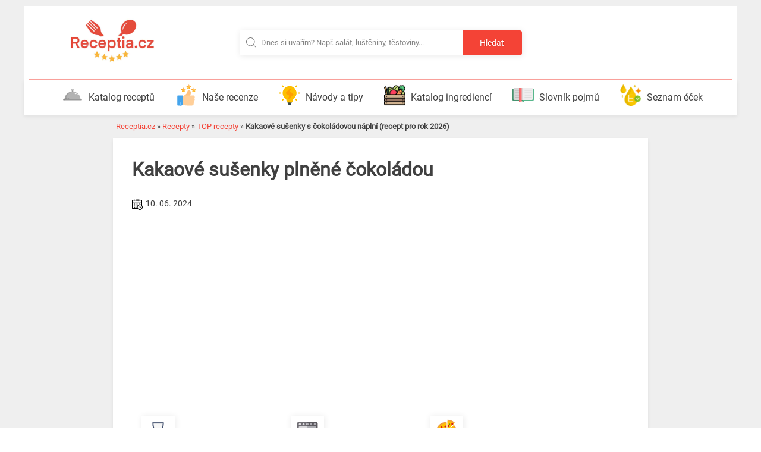

--- FILE ---
content_type: text/html; charset=UTF-8
request_url: https://www.receptia.cz/kakaove-susenky-plnene-cokoladou/
body_size: 26694
content:
<!DOCTYPE html>
<html lang="cs">
<head>
<meta charset="UTF-8">
<meta name="viewport" content="width=device-width, initial-scale=1, maximum-scale=1,user-scalable=0"/>
<link rel="profile" href="https://gmpg.org/xfn/11">
<meta name='robots' content='index, follow, max-image-preview:large, max-snippet:-1, max-video-preview:-1' />
<!-- This site is optimized with the Yoast SEO plugin v26.6 - https://yoast.com/wordpress/plugins/seo/ -->
<title>Kakaové sušenky s čokoládovou náplní (recept pro rok 2026)</title>
<meta name="description" content="Kakaové sušenky plněné čokoládou. ❤️ Budete potřebovat: 65 g studeného nakrájeného másla, ¼ hrnku moučkového cukru, ½ hrnku hladké mouky, 2,5 lžičky kukuřičné mouky, 2 lžíce kakaa, 1,25 žloutku, rozpuštěná bílá čokoláda na zdobení." />
<link rel="canonical" href="https://www.receptia.cz/kakaove-susenky-plnene-cokoladou/" />
<meta property="og:locale" content="cs_CZ" />
<meta property="og:type" content="article" />
<meta property="og:title" content="Kakaové sušenky s čokoládovou náplní (recept pro rok 2026)" />
<meta property="og:description" content="Kakaové sušenky plněné čokoládou. ❤️ Budete potřebovat: 65 g studeného nakrájeného másla, ¼ hrnku moučkového cukru, ½ hrnku hladké mouky, 2,5 lžičky kukuřičné mouky, 2 lžíce kakaa, 1,25 žloutku, rozpuštěná bílá čokoláda na zdobení." />
<meta property="og:url" content="https://www.receptia.cz/kakaove-susenky-plnene-cokoladou/" />
<meta property="og:site_name" content="Receptia.cz" />
<meta property="article:modified_time" content="2024-06-10T12:25:53+00:00" />
<meta property="og:image" content="https://www.receptia.cz/wp-content/uploads/2022/01/cokoladova-velikonocni-vejce.jpg" />
<meta property="og:image:width" content="600" />
<meta property="og:image:height" content="400" />
<meta property="og:image:type" content="image/jpeg" />
<meta name="twitter:card" content="summary_large_image" />
<meta name="twitter:label1" content="Odhadovaná doba čtení" />
<meta name="twitter:data1" content="2 minuty" />
<!-- / Yoast SEO plugin. -->
<link rel="alternate" title="oEmbed (JSON)" type="application/json+oembed" href="https://www.receptia.cz/wp-json/oembed/1.0/embed?url=https%3A%2F%2Fwww.receptia.cz%2Fkakaove-susenky-plnene-cokoladou%2F" />
<link rel="alternate" title="oEmbed (XML)" type="text/xml+oembed" href="https://www.receptia.cz/wp-json/oembed/1.0/embed?url=https%3A%2F%2Fwww.receptia.cz%2Fkakaove-susenky-plnene-cokoladou%2F&#038;format=xml" />
<style id='wp-img-auto-sizes-contain-inline-css' type='text/css'>
img:is([sizes=auto i],[sizes^="auto," i]){contain-intrinsic-size:3000px 1500px}
/*# sourceURL=wp-img-auto-sizes-contain-inline-css */
</style>
<style id='wp-block-library-inline-css' type='text/css'>
:root{--wp-block-synced-color:#7a00df;--wp-block-synced-color--rgb:122,0,223;--wp-bound-block-color:var(--wp-block-synced-color);--wp-editor-canvas-background:#ddd;--wp-admin-theme-color:#007cba;--wp-admin-theme-color--rgb:0,124,186;--wp-admin-theme-color-darker-10:#006ba1;--wp-admin-theme-color-darker-10--rgb:0,107,160.5;--wp-admin-theme-color-darker-20:#005a87;--wp-admin-theme-color-darker-20--rgb:0,90,135;--wp-admin-border-width-focus:2px}@media (min-resolution:192dpi){:root{--wp-admin-border-width-focus:1.5px}}.wp-element-button{cursor:pointer}:root .has-very-light-gray-background-color{background-color:#eee}:root .has-very-dark-gray-background-color{background-color:#313131}:root .has-very-light-gray-color{color:#eee}:root .has-very-dark-gray-color{color:#313131}:root .has-vivid-green-cyan-to-vivid-cyan-blue-gradient-background{background:linear-gradient(135deg,#00d084,#0693e3)}:root .has-purple-crush-gradient-background{background:linear-gradient(135deg,#34e2e4,#4721fb 50%,#ab1dfe)}:root .has-hazy-dawn-gradient-background{background:linear-gradient(135deg,#faaca8,#dad0ec)}:root .has-subdued-olive-gradient-background{background:linear-gradient(135deg,#fafae1,#67a671)}:root .has-atomic-cream-gradient-background{background:linear-gradient(135deg,#fdd79a,#004a59)}:root .has-nightshade-gradient-background{background:linear-gradient(135deg,#330968,#31cdcf)}:root .has-midnight-gradient-background{background:linear-gradient(135deg,#020381,#2874fc)}:root{--wp--preset--font-size--normal:16px;--wp--preset--font-size--huge:42px}.has-regular-font-size{font-size:1em}.has-larger-font-size{font-size:2.625em}.has-normal-font-size{font-size:var(--wp--preset--font-size--normal)}.has-huge-font-size{font-size:var(--wp--preset--font-size--huge)}.has-text-align-center{text-align:center}.has-text-align-left{text-align:left}.has-text-align-right{text-align:right}.has-fit-text{white-space:nowrap!important}#end-resizable-editor-section{display:none}.aligncenter{clear:both}.items-justified-left{justify-content:flex-start}.items-justified-center{justify-content:center}.items-justified-right{justify-content:flex-end}.items-justified-space-between{justify-content:space-between}.screen-reader-text{border:0;clip-path:inset(50%);height:1px;margin:-1px;overflow:hidden;padding:0;position:absolute;width:1px;word-wrap:normal!important}.screen-reader-text:focus{background-color:#ddd;clip-path:none;color:#444;display:block;font-size:1em;height:auto;left:5px;line-height:normal;padding:15px 23px 14px;text-decoration:none;top:5px;width:auto;z-index:100000}html :where(.has-border-color){border-style:solid}html :where([style*=border-top-color]){border-top-style:solid}html :where([style*=border-right-color]){border-right-style:solid}html :where([style*=border-bottom-color]){border-bottom-style:solid}html :where([style*=border-left-color]){border-left-style:solid}html :where([style*=border-width]){border-style:solid}html :where([style*=border-top-width]){border-top-style:solid}html :where([style*=border-right-width]){border-right-style:solid}html :where([style*=border-bottom-width]){border-bottom-style:solid}html :where([style*=border-left-width]){border-left-style:solid}html :where(img[class*=wp-image-]){height:auto;max-width:100%}:where(figure){margin:0 0 1em}html :where(.is-position-sticky){--wp-admin--admin-bar--position-offset:var(--wp-admin--admin-bar--height,0px)}@media screen and (max-width:600px){html :where(.is-position-sticky){--wp-admin--admin-bar--position-offset:0px}}
/*# sourceURL=wp-block-library-inline-css */
</style><style id='global-styles-inline-css' type='text/css'>
:root{--wp--preset--aspect-ratio--square: 1;--wp--preset--aspect-ratio--4-3: 4/3;--wp--preset--aspect-ratio--3-4: 3/4;--wp--preset--aspect-ratio--3-2: 3/2;--wp--preset--aspect-ratio--2-3: 2/3;--wp--preset--aspect-ratio--16-9: 16/9;--wp--preset--aspect-ratio--9-16: 9/16;--wp--preset--color--black: #000000;--wp--preset--color--cyan-bluish-gray: #abb8c3;--wp--preset--color--white: #ffffff;--wp--preset--color--pale-pink: #f78da7;--wp--preset--color--vivid-red: #cf2e2e;--wp--preset--color--luminous-vivid-orange: #ff6900;--wp--preset--color--luminous-vivid-amber: #fcb900;--wp--preset--color--light-green-cyan: #7bdcb5;--wp--preset--color--vivid-green-cyan: #00d084;--wp--preset--color--pale-cyan-blue: #8ed1fc;--wp--preset--color--vivid-cyan-blue: #0693e3;--wp--preset--color--vivid-purple: #9b51e0;--wp--preset--gradient--vivid-cyan-blue-to-vivid-purple: linear-gradient(135deg,rgb(6,147,227) 0%,rgb(155,81,224) 100%);--wp--preset--gradient--light-green-cyan-to-vivid-green-cyan: linear-gradient(135deg,rgb(122,220,180) 0%,rgb(0,208,130) 100%);--wp--preset--gradient--luminous-vivid-amber-to-luminous-vivid-orange: linear-gradient(135deg,rgb(252,185,0) 0%,rgb(255,105,0) 100%);--wp--preset--gradient--luminous-vivid-orange-to-vivid-red: linear-gradient(135deg,rgb(255,105,0) 0%,rgb(207,46,46) 100%);--wp--preset--gradient--very-light-gray-to-cyan-bluish-gray: linear-gradient(135deg,rgb(238,238,238) 0%,rgb(169,184,195) 100%);--wp--preset--gradient--cool-to-warm-spectrum: linear-gradient(135deg,rgb(74,234,220) 0%,rgb(151,120,209) 20%,rgb(207,42,186) 40%,rgb(238,44,130) 60%,rgb(251,105,98) 80%,rgb(254,248,76) 100%);--wp--preset--gradient--blush-light-purple: linear-gradient(135deg,rgb(255,206,236) 0%,rgb(152,150,240) 100%);--wp--preset--gradient--blush-bordeaux: linear-gradient(135deg,rgb(254,205,165) 0%,rgb(254,45,45) 50%,rgb(107,0,62) 100%);--wp--preset--gradient--luminous-dusk: linear-gradient(135deg,rgb(255,203,112) 0%,rgb(199,81,192) 50%,rgb(65,88,208) 100%);--wp--preset--gradient--pale-ocean: linear-gradient(135deg,rgb(255,245,203) 0%,rgb(182,227,212) 50%,rgb(51,167,181) 100%);--wp--preset--gradient--electric-grass: linear-gradient(135deg,rgb(202,248,128) 0%,rgb(113,206,126) 100%);--wp--preset--gradient--midnight: linear-gradient(135deg,rgb(2,3,129) 0%,rgb(40,116,252) 100%);--wp--preset--font-size--small: 13px;--wp--preset--font-size--medium: 20px;--wp--preset--font-size--large: 36px;--wp--preset--font-size--x-large: 42px;--wp--preset--spacing--20: 0.44rem;--wp--preset--spacing--30: 0.67rem;--wp--preset--spacing--40: 1rem;--wp--preset--spacing--50: 1.5rem;--wp--preset--spacing--60: 2.25rem;--wp--preset--spacing--70: 3.38rem;--wp--preset--spacing--80: 5.06rem;--wp--preset--shadow--natural: 6px 6px 9px rgba(0, 0, 0, 0.2);--wp--preset--shadow--deep: 12px 12px 50px rgba(0, 0, 0, 0.4);--wp--preset--shadow--sharp: 6px 6px 0px rgba(0, 0, 0, 0.2);--wp--preset--shadow--outlined: 6px 6px 0px -3px rgb(255, 255, 255), 6px 6px rgb(0, 0, 0);--wp--preset--shadow--crisp: 6px 6px 0px rgb(0, 0, 0);}:where(.is-layout-flex){gap: 0.5em;}:where(.is-layout-grid){gap: 0.5em;}body .is-layout-flex{display: flex;}.is-layout-flex{flex-wrap: wrap;align-items: center;}.is-layout-flex > :is(*, div){margin: 0;}body .is-layout-grid{display: grid;}.is-layout-grid > :is(*, div){margin: 0;}:where(.wp-block-columns.is-layout-flex){gap: 2em;}:where(.wp-block-columns.is-layout-grid){gap: 2em;}:where(.wp-block-post-template.is-layout-flex){gap: 1.25em;}:where(.wp-block-post-template.is-layout-grid){gap: 1.25em;}.has-black-color{color: var(--wp--preset--color--black) !important;}.has-cyan-bluish-gray-color{color: var(--wp--preset--color--cyan-bluish-gray) !important;}.has-white-color{color: var(--wp--preset--color--white) !important;}.has-pale-pink-color{color: var(--wp--preset--color--pale-pink) !important;}.has-vivid-red-color{color: var(--wp--preset--color--vivid-red) !important;}.has-luminous-vivid-orange-color{color: var(--wp--preset--color--luminous-vivid-orange) !important;}.has-luminous-vivid-amber-color{color: var(--wp--preset--color--luminous-vivid-amber) !important;}.has-light-green-cyan-color{color: var(--wp--preset--color--light-green-cyan) !important;}.has-vivid-green-cyan-color{color: var(--wp--preset--color--vivid-green-cyan) !important;}.has-pale-cyan-blue-color{color: var(--wp--preset--color--pale-cyan-blue) !important;}.has-vivid-cyan-blue-color{color: var(--wp--preset--color--vivid-cyan-blue) !important;}.has-vivid-purple-color{color: var(--wp--preset--color--vivid-purple) !important;}.has-black-background-color{background-color: var(--wp--preset--color--black) !important;}.has-cyan-bluish-gray-background-color{background-color: var(--wp--preset--color--cyan-bluish-gray) !important;}.has-white-background-color{background-color: var(--wp--preset--color--white) !important;}.has-pale-pink-background-color{background-color: var(--wp--preset--color--pale-pink) !important;}.has-vivid-red-background-color{background-color: var(--wp--preset--color--vivid-red) !important;}.has-luminous-vivid-orange-background-color{background-color: var(--wp--preset--color--luminous-vivid-orange) !important;}.has-luminous-vivid-amber-background-color{background-color: var(--wp--preset--color--luminous-vivid-amber) !important;}.has-light-green-cyan-background-color{background-color: var(--wp--preset--color--light-green-cyan) !important;}.has-vivid-green-cyan-background-color{background-color: var(--wp--preset--color--vivid-green-cyan) !important;}.has-pale-cyan-blue-background-color{background-color: var(--wp--preset--color--pale-cyan-blue) !important;}.has-vivid-cyan-blue-background-color{background-color: var(--wp--preset--color--vivid-cyan-blue) !important;}.has-vivid-purple-background-color{background-color: var(--wp--preset--color--vivid-purple) !important;}.has-black-border-color{border-color: var(--wp--preset--color--black) !important;}.has-cyan-bluish-gray-border-color{border-color: var(--wp--preset--color--cyan-bluish-gray) !important;}.has-white-border-color{border-color: var(--wp--preset--color--white) !important;}.has-pale-pink-border-color{border-color: var(--wp--preset--color--pale-pink) !important;}.has-vivid-red-border-color{border-color: var(--wp--preset--color--vivid-red) !important;}.has-luminous-vivid-orange-border-color{border-color: var(--wp--preset--color--luminous-vivid-orange) !important;}.has-luminous-vivid-amber-border-color{border-color: var(--wp--preset--color--luminous-vivid-amber) !important;}.has-light-green-cyan-border-color{border-color: var(--wp--preset--color--light-green-cyan) !important;}.has-vivid-green-cyan-border-color{border-color: var(--wp--preset--color--vivid-green-cyan) !important;}.has-pale-cyan-blue-border-color{border-color: var(--wp--preset--color--pale-cyan-blue) !important;}.has-vivid-cyan-blue-border-color{border-color: var(--wp--preset--color--vivid-cyan-blue) !important;}.has-vivid-purple-border-color{border-color: var(--wp--preset--color--vivid-purple) !important;}.has-vivid-cyan-blue-to-vivid-purple-gradient-background{background: var(--wp--preset--gradient--vivid-cyan-blue-to-vivid-purple) !important;}.has-light-green-cyan-to-vivid-green-cyan-gradient-background{background: var(--wp--preset--gradient--light-green-cyan-to-vivid-green-cyan) !important;}.has-luminous-vivid-amber-to-luminous-vivid-orange-gradient-background{background: var(--wp--preset--gradient--luminous-vivid-amber-to-luminous-vivid-orange) !important;}.has-luminous-vivid-orange-to-vivid-red-gradient-background{background: var(--wp--preset--gradient--luminous-vivid-orange-to-vivid-red) !important;}.has-very-light-gray-to-cyan-bluish-gray-gradient-background{background: var(--wp--preset--gradient--very-light-gray-to-cyan-bluish-gray) !important;}.has-cool-to-warm-spectrum-gradient-background{background: var(--wp--preset--gradient--cool-to-warm-spectrum) !important;}.has-blush-light-purple-gradient-background{background: var(--wp--preset--gradient--blush-light-purple) !important;}.has-blush-bordeaux-gradient-background{background: var(--wp--preset--gradient--blush-bordeaux) !important;}.has-luminous-dusk-gradient-background{background: var(--wp--preset--gradient--luminous-dusk) !important;}.has-pale-ocean-gradient-background{background: var(--wp--preset--gradient--pale-ocean) !important;}.has-electric-grass-gradient-background{background: var(--wp--preset--gradient--electric-grass) !important;}.has-midnight-gradient-background{background: var(--wp--preset--gradient--midnight) !important;}.has-small-font-size{font-size: var(--wp--preset--font-size--small) !important;}.has-medium-font-size{font-size: var(--wp--preset--font-size--medium) !important;}.has-large-font-size{font-size: var(--wp--preset--font-size--large) !important;}.has-x-large-font-size{font-size: var(--wp--preset--font-size--x-large) !important;}
/*# sourceURL=global-styles-inline-css */
</style>
<style id='classic-theme-styles-inline-css' type='text/css'>
/*! This file is auto-generated */
.wp-block-button__link{color:#fff;background-color:#32373c;border-radius:9999px;box-shadow:none;text-decoration:none;padding:calc(.667em + 2px) calc(1.333em + 2px);font-size:1.125em}.wp-block-file__button{background:#32373c;color:#fff;text-decoration:none}
/*# sourceURL=/wp-includes/css/classic-themes.min.css */
</style>
<!-- <link rel='stylesheet' id='block-styles-stylesheet-css' href='https://www.receptia.cz/wp-content/plugins/azrecepty-gutenberg/editor.css?ver=6.9' type='text/css' media='all' /> -->
<!-- <link rel='stylesheet' id='aamag-style-css' href='https://www.receptia.cz/wp-content/themes/aamag-receptia/style.css?ver=6.9' type='text/css' media='all' /> -->
<!-- <link rel='stylesheet' id='aamag-main-styles-css' href='https://www.receptia.cz/wp-content/themes/aamag-receptia/dist/index.css?ver=6.9' type='text/css' media='all' /> -->
<!-- <link rel='stylesheet' id='wp-block-paragraph-css' href='https://www.receptia.cz/wp-includes/blocks/paragraph/style.min.css?ver=6.9' type='text/css' media='all' /> -->
<!-- <link rel='stylesheet' id='wp-block-heading-css' href='https://www.receptia.cz/wp-includes/blocks/heading/style.min.css?ver=6.9' type='text/css' media='all' /> -->
<!-- <link rel='stylesheet' id='wp-block-list-css' href='https://www.receptia.cz/wp-includes/blocks/list/style.min.css?ver=6.9' type='text/css' media='all' /> -->
<!-- <link rel='stylesheet' id='wp-block-image-css' href='https://www.receptia.cz/wp-includes/blocks/image/style.min.css?ver=6.9' type='text/css' media='all' /> -->
<link rel="stylesheet" type="text/css" href="//www.receptia.cz/wp-content/cache/wpfc-minified/2yoj1p0p/cbl62.css" media="all"/>
<script src='//www.receptia.cz/wp-content/cache/wpfc-minified/lokv95p0/cbl54.js' type="text/javascript"></script>
<!-- <script type="text/javascript" src="https://www.receptia.cz/wp-includes/js/jquery/jquery.min.js?ver=3.7.1" id="jquery-core-js"></script> -->
<!-- <script type="text/javascript" src="https://www.receptia.cz/wp-includes/js/jquery/jquery-migrate.min.js?ver=3.4.1" id="jquery-migrate-js"></script> -->
<script type="text/javascript" src="https://www.receptia.cz/wp-content/themes/aamag-new-receptia/js/prebid-ads.js?ver=6.9" id="aamag-adblock-js"></script>
<script src='//www.receptia.cz/wp-content/cache/wpfc-minified/loxksdwc/cbl54.js' type="text/javascript"></script>
<!-- <script type="text/javascript" src="https://www.receptia.cz/wp-content/themes/aamag-new-receptia/js/chckblck.js?ver=6.9" id="aamag-adblockcheck-js"></script> -->
<!-- <script type="text/javascript" src="https://www.receptia.cz/wp-content/themes/aamag-new-receptia/js/toc.js?ver=6.9" id="aamag-customtoc-js"></script> -->
<link rel="https://api.w.org/" href="https://www.receptia.cz/wp-json/" /><link rel="alternate" title="JSON" type="application/json" href="https://www.receptia.cz/wp-json/wp/v2/recepty/89593" /><link rel="EditURI" type="application/rsd+xml" title="RSD" href="https://www.receptia.cz/xmlrpc.php?rsd" />
<link rel='shortlink' href='https://www.receptia.cz/?p=89593' />
<style>:root {
--lazy-loader-animation-duration: 300ms;
}
.lazyload {
display: block;
}
.lazyload,
.lazyloading {
opacity: 0;
}
.lazyloaded {
opacity: 1;
transition: opacity 300ms;
transition: opacity var(--lazy-loader-animation-duration);
}</style><noscript><style>.lazyload { display: none; } .lazyload[class*="lazy-loader-background-element-"] { display: block; opacity: 1; }</style></noscript><link rel="icon" href="https://www.receptia.cz/wp-content/uploads/2024/04/4c0f5e04d47b742f76e856aa912f59fa.ico-1-150x150.png" sizes="32x32" />
<link rel="icon" href="https://www.receptia.cz/wp-content/uploads/2024/04/4c0f5e04d47b742f76e856aa912f59fa.ico-1.png" sizes="192x192" />
<link rel="apple-touch-icon" href="https://www.receptia.cz/wp-content/uploads/2024/04/4c0f5e04d47b742f76e856aa912f59fa.ico-1.png" />
<meta name="msapplication-TileImage" content="https://www.receptia.cz/wp-content/uploads/2024/04/4c0f5e04d47b742f76e856aa912f59fa.ico-1.png" />
<meta property="article:published_time" content="2024-06-10T14:25:52+02:00"><meta property="article:author" content="Monika Blažková">
<script defer type="text/javascript" src="//serve.affiliate.heureka.cz/js/trixam.min.js"></script>
<script type="application/ld+json">
{
"@context": "http://schema.org",
"@type": "WebSite",
"name": "Receptia.cz",
"description": "Mám pro vás ty nejlepší recepty zdarma na jednom místě. Uvařte si některý z našich desítek tisíc receptů ještě dnes. Dobrou chuť!",
"url": "https://www.receptia.cz",
"publisher": {
"@type": "Organization",
"name": "Receptia.cz",
"email": "pichlikmilan@gmail.com",
"founder": {
"@type": "Person",
"name": "Milan Pichlík"
}
},
"author": {
"@type": "Organization",
"name": "Receptia.cz",
"logo": "https://www.receptia.cz/wp-content/uploads/2024/04/receptia-logo-1.jpg",
"url": "https://www.receptia.cz",
"foundingDate": "2024-04-09"
},
"potentialAction": [{
"@type": "SearchAction",
"target": {
"@type": "EntryPoint",
"urlTemplate": "https://www.receptia.cz/?s={search_term_string}"
},
"query-input": "required name=search_term_string"
}]
}
</script>
<script type="application/ld+json">{"@context":"http:\/\/schema.org","@type":"SiteNavigationElement","url":[["\/recepty\/"],["\/kr\/maso\/"],["\/kr\/hovezi-maso\/"],["\/kr\/kruti-maso\/"],["\/kr\/kureci-maso\/"],["\/kr\/mlete-maso\/"],["\/kr\/morske-plody\/"],["\/kr\/ryby\/"],["\/kr\/veprove-maso\/"],["\/kr\/zverina\/"],["\/kr\/husi-maso\/"],["\/kr\/jehneci-maso\/"],["\/kr\/kachni-maso\/"],["\/kr\/teleci\/"],["\/kr\/uzeniny\/"],["\/kr\/slepici-maso\/"],["\/kr\/ostatni-maso\/"],["\/kr\/maso\/"],["\/kr\/lusteniny\/"],["\/kr\/cizrna\/"],["\/kr\/cocka\/"],["\/kr\/fazole\/"],["\/kr\/hrach\/"],["\/kr\/napoje\/"],["\/kr\/michane-napoje\/"],["\/kr\/domaci-limonady\/"],["\/kr\/polevky\/"],["\/kr\/kremove-polevky\/"],["\/kr\/lusteninove-polevky\/"],["\/kr\/vyvar\/"],["\/kr\/zeleninove-polevky\/"],["\/kr\/pomazanky\/"],["\/kr\/masove-pomazanky\/"],["\/kr\/lusteninove-pomazanky\/"],["\/kr\/tvarohove-pomazanky\/"],["\/kr\/vajickove-pomazanky\/"],["\/kr\/syrove-pomazanky\/"],["\/kr\/zeleninove-pomazanky\/"],["\/kr\/pomazanky\/"],["\/kr\/recepty-s-ovocem\/"],["\/kr\/merunky-recept\/"],["\/kr\/recepty-s-jahodami\/"],["\/kr\/recepty-s-hruskami\/"],["\/kr\/banan-recepty\/"],["\/kr\/recepty-se-svestkami\/"],["\/kr\/recepty-s-jablky\/"],["\/kr\/recepty-s-ovocem\/"],["\/kr\/zelenina\/"],["\/kr\/brokolice\/"],["\/kr\/celer\/"],["\/kr\/cervena-repa\/"],["\/kr\/cuketa\/"],["\/kr\/kvetak-recepty\/"],["\/kr\/lilek-recepty\/"],["\/kr\/zeli\/"],["\/kr\/zelenina\/"],["\/kr\/salaty\/"],["\/kr\/salaty-s-masem\/"],["\/kr\/ovocne-salaty\/"],["\/kr\/salaty-se-syrem\/"],["\/kr\/testovinove-salaty\/"],["\/kr\/sladka-jidla\/"],["\/kr\/babovka\/"],["\/kr\/buchty\/"],["\/kr\/cukrovi\/"],["\/kr\/dorty\/"],["\/kr\/kolace\/"],["\/kr\/kremy\/"],["\/kr\/muffiny\/"],["\/kr\/marmelady\/"],["\/kr\/rezy\/"],["\/kr\/ovesne-vlocky\/"],["\/kr\/moucniky\/"],["\/kr\/sladka-jidla\/"],["\/kr\/smoothie\/"],["\/kr\/ovocne-smoothie\/"],["\/kr\/zeleninove-smoothie\/"],["\/kr\/specialni-recepty\/"],["\/kr\/rychle-recepty\/"],["\/kr\/bezmasa-jidla\/"],["\/kr\/svatebni-recepty\/"],["\/kr\/diety\/"],["\/kr\/levne-recepty\/"],["\/kr\/velikonoce\/"],["\/kr\/vanoce\/"],["\/kr\/zdrava-vyziva\/"],["\/kr\/specialni-recepty\/"],["\/kr\/zavarovani-recepty\/"],["\/kr\/zavarovani-masa\/"],["\/kr\/zavarovani-ovoce\/"],["\/kr\/zavarovani-zeleniny\/"],["\/kr\/brambory\/"],["\/kr\/grilovani\/"],["\/kr\/domaci-pekarna\/"],["\/kr\/detska-vyziva\/"],["\/kr\/omacky\/"],["\/kr\/pizza\/"],["\/kr\/testoviny\/"],["\/kr\/houby\/"],["\/kr\/prilohy\/"],["\/recenze\/"],["\/nerezove-panve-recenze\/"],["\/elektricke-panve-recenze\/"],["\/grilovaci-panve-recenze\/"],["\/ocelove-panve-recenze\/"],["\/teflonove-panve-recenze\/"],["\/titanove-panve-recenze\/"],["\/keramicke-panve-recenze\/"],["\/litinove-panve-recenze\/"],["\/panve-na-indukci-recenze\/"],["\/hranate-panve-recenze\/"],["\/hluboke-panve-recenze\/"],["\/plynove-panve-recenze\/"],["\/panve-s-odjimatelnou-rukojeti-recenze\/"],["\/panve-lamart-recenze\/"],["\/tefal-panve-recenze\/"],["\/panve-woll-recenze\/"],["\/panve-eta-recenze\/"],["\/recenze\/"],["\/vakuovacky-potravin\/"],["\/vakuovacky-potravin\/#ETA_4762"],["\/vakuovacky-potravin\/#DOMO_DO331L"],["\/vakuovacky-potravin\/#FoodSaver_FFS017X"],["\/vakuovacky-potravin\/#Maxxo_VM_Profi"],["\/vakuovacky-potravin\/#Sencor_SVS_1010WH"],["\/vakuovacky-potravin\/#Tefal_VT254070"],["\/recenze\/"],["\/sodastream\/"],["\/sodastream\/#SodaStream_Crystal_white"],["\/sodastream\/#SodaStream_JET_White"],["\/sodastream\/#Sodastream_Spirit_One_Touch"],["\/sodastream\/#SODASTREAM_Spirit_ITAL_SPRITZ"],["\/digestore\/"],["\/digestore\/#AMICA_OKC_613RW"],["\/digestore\/#Beko_CTB_6407_X"],["\/digestore\/#Bosch_DFR_067A50"],["\/digestore\/#Electrolux_KFIB19X"],["\/digestore\/#FABER_RANCH_ANGOLO_WH_A100"],["\/digestore\/#Mora_OV_686_GBX"],["\/recenze\/"],["\/automaticke-kavovary\/"],["\/kavovary-na-kapsle\/"],["\/pakove-kavovary\/"],["\/kavovar-delonghi-recenze\/"],["\/kavovary-dolce-gusto\/"],["\/kavovary-jura-recenze\/"],["\/kavovary-krups-recenze\/"],["\/kavovary-philips-recenze\/"],["\/kavovary-sencor-recenze\/"],["\/kavovary-siemens-recenze\/"],["\/kavovar-tchibo-recenze\/"],["\/recenze\/"],["\/domaci-pekarny-recenze\/"],["\/domaci-pekarny-recenze\/#ETA_Delicca_7149"],["\/domaci-pekarny-recenze\/#ETA_8149_90000__Delicca_mini_"],["\/domaci-pekarny-recenze\/#ETA_Duplica_Vital_Plus_2147_90020"],["\/domaci-pekarny-recenze\/#Tefal_PF_611838_a_Tefal_PF_610138"],["\/susicky-ovoce\/"],["\/susicky-ovoce\/#ETA_Brisa_1302_90000"],["\/susicky-ovoce\/#Concept_SO_1025"],["\/susicky-ovoce\/#Sencor_SFD_7000"],["\/susicky-ovoce\/#Gorenje_FDK_500"],["\/susicky-ovoce\/#Domo_DO_600"],["\/susicky-ovoce\/#Klarstein_GQ7_FruitJerky_Plus6"],["\/susicky-ovoce\/"],["\/toustovac-a-topinkovac\/"],["\/nejlepsi-topinkovace-recenze\/"],["\/mlynky-na-kavu\/"],["\/rucni-slehac-recenze\/"],["\/penice-mleka\/"],["\/ryzovar\/"],["\/elektricke-krajece-potravin\/"],["\/kontaktni-grily\/"],["\/elektricke-jogurtovace\/"],["\/vaflovace\/"],["\/kuchynske-vahy\/"],["\/varice-vajec\/"],["\/zmrzlinovace\/"],["\/elektricke-pacinkovace\/"],["\/tycove-mixery\/"],["\/recenze\/"],["\/zavarovaci-hrnce\/"],["\/remosky\/"],["\/tlakovy-hrnec\/"],["\/parni-hrnce\/"],["\/pomaly-hrnec-recenze\/"],["\/multifunkcni-hrnce-recenze\/"],["\/horkovzdusne-fritezy-recenze\/"],["\/recenze\/"],["\/indukcni-varne-desky\/"],["\/plynove-varne-desky\/"],["\/elektricke-sporaky\/"],["\/plynove-sporaky\/"],["\/kombinovane-sporaky\/"],["\/mini-trouby\/"],["\/recenze\/"],["\/elektricke-krby\/"],["\/elektricke-krby\/#G21_Fire_Lofty"],["\/elektricke-krby\/#G21_Fire_Storm"],["\/elektricke-krby\/#MAT_Venezia"],["\/mobilni-klimatizace-recenze\/"],["\/mobilni-klimatizace-recenze\/#DeLonghi_PAC_N90_ECO_SILENT"],["\/mobilni-klimatizace-recenze\/#Electrolux_EXP12HN1W6"],["\/mobilni-klimatizace-recenze\/#Sakura_STAC_12_CPA_K"],["\/mobilni-klimatizace-recenze\/#Sencor_SAC_MT7020C"],["\/mobilni-klimatizace-recenze\/#Sinclair_AMC_14P"],["\/ochlazovace-vzduchu-recenze\/"],["\/ochlazovace-vzduchu-recenze\/#AEG_LK_5689"],["\/ochlazovace-vzduchu-recenze\/#DeLonghi_EV_250WH"],["\/ochlazovace-vzduchu-recenze\/#Orava_AC_011"],["\/ochlazovace-vzduchu-recenze\/#Rovus_Arctic_Cooler"],["\/ochlazovace-vzduchu-recenze\/#Sencor_SFN_9021WH"],["\/ochlazovace-vzduchu-recenze\/#Sencor_SFN_9011SL"],["\/ochlazovace-vzduchu-recenze\/"],["\/drtice-odpadu\/"],["\/drtice-odpadu\/#EcoMaster_Plus_HEAVY_DUTY"],["\/drtice-odpadu\/#Franke_Turbo_Elite_TE_125"],["\/drtice-odpadu\/#In_Sink_Erator_M56"],["\/drtice-odpadu\/#TEKA_TR_504"],["\/fritovaci-hrnce\/"],["\/fritovaci-hrnce\/#Clatronic_FR_3390"],["\/fritovaci-hrnce\/#DeLonghi_F_28311"],["\/fritovaci-hrnce\/#ETA_3172_90000"],["\/fritovaci-hrnce\/#ROHNSON_R_284"],["\/fritovaci-hrnce\/#Tefal_FR491870"],["\/fritovaci-hrnce\/"],["\/odstavnovace\/"],["\/odstavnovace\/#Bosch_MES25A0"],["\/odstavnovace\/#Catler_JS_8011"],["\/odstavnovace\/#ETA_Vital_Press_1032"],["\/odstavnovace\/#Philips_HR_1918"],["\/odstavnovace\/#Sencor_SSJ_4041"],["\/odstavnovace\/"],["\/k\/navody-a-tipy\/"],["receptia.cz\/bylinky\/"],["receptia.cz\/koreni\/"],["receptia.cz\/plodiny\/"],["receptia.cz\/syry\/"],["receptia.cz\/houby\/"],["\/slovnik-pojmu\/"],["\/seznam-ecek\/"]]}</script>
</head>
<body class="wp-singular recepty-template-default single single-recepty postid-89593 wp-custom-logo wp-theme-aamag-new-receptia wp-child-theme-aamag-receptia no-sidebar">
<div id="page" class="site">
<header id="masthead" class="site-header">
<div class="header-top-overlap">
<div class="header-top">
<a href="https://www.receptia.cz/" class="custom-logo-link" rel="home"><img width="430" height="191" src="https://www.receptia.cz/wp-content/uploads/2024/04/receptia-logo-1.jpg" class="custom-logo" alt="Receptia.cz" decoding="async" /></a><!-- .site-branding -->
<div class="search">
<div class="togglesearchoverlay">		<form role="search" method="get" id="searchform" action="https://www.receptia.cz/">
<input type="text" value="" name="s" class="searchInput" id="searchInput" placeholder="Dnes si uvařím? Např. salát, luštěniny, těstoviny..." onfocus="this.placeholder = ''" onblur="this.placeholder = 'Dnes si uvařím? Např. salát, luštěniny, těstoviny...'"autocomplete="off"/>
<div id="datafetch" class="datafetch"></div>
<button type="submit" class="search-submit"><span class="texthledat">Hledat</span></button>
</form>
<!--<p>--><!--</p>-->
<script>
var textInput = document.getElementById('searchInput');
var timeout = null;
textInput.onkeyup = function (e) {
clearTimeout(timeout);
if( this.value.length < 3 ) return;
timeout = setTimeout(function () {
var keyword = jQuery('#searchInput').val();
if(keyword == ""){
jQuery('#datafetch').html("");
} else {
jQuery.ajax({
url: 'https://www.receptia.cz/wp-admin/admin-ajax.php',
type: 'post',
data: { action: 'data_fetch', keyword: keyword  },
success: function(data) {
jQuery('#datafetch').html( data );
}
});
}
}, 100);
};
</script>
</div>
</div>
</div>
</div>
<div class="header-bottom-overlap">
<div class="header-bottom">
<div class="site-nav">
<nav id="site-navigation" class="main-navigation">
<div class="menu-hlavni-menu-container"><ul id="primary-menu" class="menu"><li class='katalogmenu menu-item menu-item-type-custom menu-item-object-custom menu-item-has-children mega sloupcu-5 withImage '><a href="/recepty/"><img src="https://www.receptia.cz/wp-content/uploads/2021/09/katalog.svg" loading="lazy" width="64px" height="64px" alt="">Katalog receptů</a>
<ul class="sub-menu">
<li class=' menu-item menu-item-type-custom menu-item-object-custom menu-item-has-children column'>
<ul class="sub-menu">
<li class=' menu-item menu-item-type-taxonomy menu-item-object-kategorie_receptu menu-item-has-children dropdown withImage '><a href="https://www.receptia.cz/kr/maso/"><img src="https://www.receptia.cz/wp-content/uploads/2021/09/maso.svg" loading="lazy" width="64px" height="64px" alt="">Maso</a>
<ul class="sub-menu">
<li class=' menu-item menu-item-type-taxonomy menu-item-object-kategorie_receptu dropdown'><a href="https://www.receptia.cz/kr/hovezi-maso/">Hovězí maso</a></li>
<li class=' menu-item menu-item-type-taxonomy menu-item-object-kategorie_receptu dropdown'><a href="https://www.receptia.cz/kr/kruti-maso/">Krůtí maso</a></li>
<li class=' menu-item menu-item-type-taxonomy menu-item-object-kategorie_receptu dropdown'><a href="https://www.receptia.cz/kr/kureci-maso/">Kuřecí maso</a></li>
<li class=' menu-item menu-item-type-taxonomy menu-item-object-kategorie_receptu dropdown'><a href="https://www.receptia.cz/kr/mlete-maso/">Mleté maso</a></li>
<li class=' menu-item menu-item-type-taxonomy menu-item-object-kategorie_receptu dropdown'><a href="https://www.receptia.cz/kr/morske-plody/">Mořské plody</a></li>
<li class=' menu-item menu-item-type-taxonomy menu-item-object-kategorie_receptu dropdown'><a href="https://www.receptia.cz/kr/ryby/">Ryby</a></li>
<li class=' menu-item menu-item-type-taxonomy menu-item-object-kategorie_receptu dropdown'><a href="https://www.receptia.cz/kr/veprove-maso/">Vepřové maso</a></li>
<li class=' menu-item menu-item-type-taxonomy menu-item-object-kategorie_receptu dropdown'><a href="https://www.receptia.cz/kr/zverina/">Zvěřina</a></li>
<li class=' menu-item menu-item-type-taxonomy menu-item-object-kategorie_receptu dropdown'><a href="https://www.receptia.cz/kr/husi-maso/">Husí maso</a></li>
<li class=' menu-item menu-item-type-taxonomy menu-item-object-kategorie_receptu dropdown'><a href="https://www.receptia.cz/kr/jehneci-maso/">Jehněčí maso</a></li>
<li class=' menu-item menu-item-type-taxonomy menu-item-object-kategorie_receptu dropdown'><a href="https://www.receptia.cz/kr/kachni-maso/">Kachní maso</a></li>
<li class=' menu-item menu-item-type-taxonomy menu-item-object-kategorie_receptu dropdown'><a href="https://www.receptia.cz/kr/teleci/">Telecí maso</a></li>
<li class=' menu-item menu-item-type-taxonomy menu-item-object-kategorie_receptu dropdown'><a href="https://www.receptia.cz/kr/uzeniny/">Uzeniny</a></li>
<li class=' menu-item menu-item-type-taxonomy menu-item-object-kategorie_receptu dropdown'><a href="https://www.receptia.cz/kr/slepici-maso/">Slepičí maso</a></li>
<li class=' menu-item menu-item-type-taxonomy menu-item-object-kategorie_receptu dropdown'><a href="https://www.receptia.cz/kr/ostatni-maso/">Ostatní maso</a></li>
<li class='dalsipod menu-item menu-item-type-taxonomy menu-item-object-kategorie_receptu dropdown'><a href="https://www.receptia.cz/kr/maso/">Další podkategorie</a></li>
</ul>
</li>
<li class=' menu-item menu-item-type-taxonomy menu-item-object-kategorie_receptu menu-item-has-children dropdown withImage '><a href="https://www.receptia.cz/kr/lusteniny/"><img src="https://www.receptia.cz/wp-content/uploads/2021/09/lusteniny.svg" loading="lazy" width="64px" height="64px" alt="">Luštěniny</a>
<ul class="sub-menu">
<li class=' menu-item menu-item-type-taxonomy menu-item-object-kategorie_receptu dropdown'><a href="https://www.receptia.cz/kr/cizrna/">Cizrna</a></li>
<li class=' menu-item menu-item-type-taxonomy menu-item-object-kategorie_receptu dropdown'><a href="https://www.receptia.cz/kr/cocka/">Čočka</a></li>
<li class=' menu-item menu-item-type-taxonomy menu-item-object-kategorie_receptu dropdown'><a href="https://www.receptia.cz/kr/fazole/">Fazole</a></li>
<li class=' menu-item menu-item-type-taxonomy menu-item-object-kategorie_receptu dropdown'><a href="https://www.receptia.cz/kr/hrach/">Hrach</a></li>
</ul>
</li>
<li class=' menu-item menu-item-type-taxonomy menu-item-object-kategorie_receptu menu-item-has-children dropdown withImage '><a href="https://www.receptia.cz/kr/napoje/"><img src="https://www.receptia.cz/wp-content/uploads/2021/09/napoje.svg" loading="lazy" width="64px" height="64px" alt="">Nápoje</a>
<ul class="sub-menu">
<li class=' menu-item menu-item-type-taxonomy menu-item-object-kategorie_receptu dropdown'><a href="https://www.receptia.cz/kr/michane-napoje/">Míchané nápoje</a></li>
<li class=' menu-item menu-item-type-taxonomy menu-item-object-kategorie_receptu dropdown'><a href="https://www.receptia.cz/kr/domaci-limonady/">Domácí limonády</a></li>
</ul>
</li>
</ul>
</li>
<li class=' menu-item menu-item-type-custom menu-item-object-custom menu-item-has-children column'>
<ul class="sub-menu">
<li class=' menu-item menu-item-type-taxonomy menu-item-object-kategorie_receptu menu-item-has-children dropdown withImage '><a href="https://www.receptia.cz/kr/polevky/"><img src="https://www.receptia.cz/wp-content/uploads/2021/09/polevky.svg" loading="lazy" width="64px" height="64px" alt="">Polévky</a>
<ul class="sub-menu">
<li class=' menu-item menu-item-type-taxonomy menu-item-object-kategorie_receptu dropdown'><a href="https://www.receptia.cz/kr/kremove-polevky/">Krémové</a></li>
<li class=' menu-item menu-item-type-taxonomy menu-item-object-kategorie_receptu dropdown'><a href="https://www.receptia.cz/kr/lusteninove-polevky/">Luštěninové</a></li>
<li class=' menu-item menu-item-type-taxonomy menu-item-object-kategorie_receptu dropdown'><a href="https://www.receptia.cz/kr/vyvar/">Vývary</a></li>
<li class=' menu-item menu-item-type-taxonomy menu-item-object-kategorie_receptu dropdown'><a href="https://www.receptia.cz/kr/zeleninove-polevky/">Zeleninové</a></li>
</ul>
</li>
<li class=' menu-item menu-item-type-taxonomy menu-item-object-kategorie_receptu menu-item-has-children dropdown withImage '><a href="https://www.receptia.cz/kr/pomazanky/"><img src="https://www.receptia.cz/wp-content/uploads/2021/09/pomazanky.svg" loading="lazy" width="64px" height="64px" alt="">Pomazánky</a>
<ul class="sub-menu">
<li class=' menu-item menu-item-type-taxonomy menu-item-object-kategorie_receptu dropdown'><a href="https://www.receptia.cz/kr/masove-pomazanky/">Masové</a></li>
<li class=' menu-item menu-item-type-taxonomy menu-item-object-kategorie_receptu dropdown'><a href="https://www.receptia.cz/kr/lusteninove-pomazanky/">Luštěninové</a></li>
<li class=' menu-item menu-item-type-taxonomy menu-item-object-kategorie_receptu dropdown'><a href="https://www.receptia.cz/kr/tvarohove-pomazanky/">Tvarohové</a></li>
<li class=' menu-item menu-item-type-taxonomy menu-item-object-kategorie_receptu dropdown'><a href="https://www.receptia.cz/kr/vajickove-pomazanky/">Vajíčkové</a></li>
<li class=' menu-item menu-item-type-taxonomy menu-item-object-kategorie_receptu dropdown'><a href="https://www.receptia.cz/kr/syrove-pomazanky/">Sýrové</a></li>
<li class=' menu-item menu-item-type-taxonomy menu-item-object-kategorie_receptu dropdown'><a href="https://www.receptia.cz/kr/zeleninove-pomazanky/">Zeleninové</a></li>
<li class='dalsipod menu-item menu-item-type-custom menu-item-object-custom dropdown'><a href="/kr/pomazanky/">Další podkategorie</a></li>
</ul>
</li>
<li class=' menu-item menu-item-type-taxonomy menu-item-object-kategorie_receptu menu-item-has-children dropdown withImage '><a href="https://www.receptia.cz/kr/recepty-s-ovocem/"><img src="https://www.receptia.cz/wp-content/uploads/2021/09/ovoce.svg" loading="lazy" width="64px" height="64px" alt="">Ovocné recepty</a>
<ul class="sub-menu">
<li class=' menu-item menu-item-type-taxonomy menu-item-object-kategorie_receptu dropdown'><a href="https://www.receptia.cz/kr/merunky-recept/">Meruňky</a></li>
<li class=' menu-item menu-item-type-taxonomy menu-item-object-kategorie_receptu dropdown'><a href="https://www.receptia.cz/kr/recepty-s-jahodami/">Jahody</a></li>
<li class=' menu-item menu-item-type-taxonomy menu-item-object-kategorie_receptu dropdown'><a href="https://www.receptia.cz/kr/recepty-s-hruskami/">Hrušky</a></li>
<li class=' menu-item menu-item-type-taxonomy menu-item-object-kategorie_receptu dropdown'><a href="https://www.receptia.cz/kr/banan-recepty/">Banány</a></li>
<li class=' menu-item menu-item-type-taxonomy menu-item-object-kategorie_receptu dropdown'><a href="https://www.receptia.cz/kr/recepty-se-svestkami/">Švestky</a></li>
<li class=' menu-item menu-item-type-taxonomy menu-item-object-kategorie_receptu dropdown'><a href="https://www.receptia.cz/kr/recepty-s-jablky/">Jablka</a></li>
<li class='dalsipod menu-item menu-item-type-custom menu-item-object-custom dropdown'><a href="/kr/recepty-s-ovocem/">Další podkategorie</a></li>
</ul>
</li>
</ul>
</li>
<li class=' menu-item menu-item-type-custom menu-item-object-custom menu-item-has-children column'>
<ul class="sub-menu">
<li class=' menu-item menu-item-type-taxonomy menu-item-object-kategorie_receptu menu-item-has-children dropdown withImage '><a href="https://www.receptia.cz/kr/zelenina/"><img src="https://www.receptia.cz/wp-content/uploads/2021/09/zelenina.svg" loading="lazy" width="64px" height="64px" alt="">Recepty se zeleninou</a>
<ul class="sub-menu">
<li class=' menu-item menu-item-type-taxonomy menu-item-object-kategorie_receptu dropdown'><a href="https://www.receptia.cz/kr/brokolice/">Brokolice</a></li>
<li class=' menu-item menu-item-type-taxonomy menu-item-object-kategorie_receptu dropdown'><a href="https://www.receptia.cz/kr/celer/">Celer</a></li>
<li class=' menu-item menu-item-type-taxonomy menu-item-object-kategorie_receptu dropdown'><a href="https://www.receptia.cz/kr/cervena-repa/">Červená řepa</a></li>
<li class=' menu-item menu-item-type-taxonomy menu-item-object-kategorie_receptu dropdown'><a href="https://www.receptia.cz/kr/cuketa/">Cuketa</a></li>
<li class=' menu-item menu-item-type-taxonomy menu-item-object-kategorie_receptu dropdown'><a href="https://www.receptia.cz/kr/kvetak-recepty/">Květák</a></li>
<li class=' menu-item menu-item-type-taxonomy menu-item-object-kategorie_receptu dropdown'><a href="https://www.receptia.cz/kr/lilek-recepty/">Lilek</a></li>
<li class=' menu-item menu-item-type-taxonomy menu-item-object-kategorie_receptu dropdown'><a href="https://www.receptia.cz/kr/zeli/">Zelí</a></li>
<li class='dalsipod menu-item menu-item-type-custom menu-item-object-custom dropdown'><a href="/kr/zelenina/">Další podkategorie</a></li>
</ul>
</li>
<li class=' menu-item menu-item-type-taxonomy menu-item-object-kategorie_receptu menu-item-has-children dropdown withImage '><a href="https://www.receptia.cz/kr/salaty/"><img src="https://www.receptia.cz/wp-content/uploads/2021/09/salaty.svg" loading="lazy" width="64px" height="64px" alt="">Saláty</a>
<ul class="sub-menu">
<li class=' menu-item menu-item-type-taxonomy menu-item-object-kategorie_receptu dropdown'><a href="https://www.receptia.cz/kr/salaty-s-masem/">S masem</a></li>
<li class=' menu-item menu-item-type-taxonomy menu-item-object-kategorie_receptu dropdown'><a href="https://www.receptia.cz/kr/ovocne-salaty/">Ovocné</a></li>
<li class=' menu-item menu-item-type-taxonomy menu-item-object-kategorie_receptu dropdown'><a href="https://www.receptia.cz/kr/salaty-se-syrem/">Se sýrem</a></li>
<li class=' menu-item menu-item-type-taxonomy menu-item-object-kategorie_receptu dropdown'><a href="https://www.receptia.cz/kr/testovinove-salaty/">Těstovinové</a></li>
</ul>
</li>
<li class=' menu-item menu-item-type-taxonomy menu-item-object-kategorie_receptu current-recepty-ancestor menu-item-has-children dropdown withImage '><a href="https://www.receptia.cz/kr/sladka-jidla/"><img src="https://www.receptia.cz/wp-content/uploads/2021/09/sladka.svg" loading="lazy" width="64px" height="64px" alt="">Sladká jídla</a>
<ul class="sub-menu">
<li class=' menu-item menu-item-type-taxonomy menu-item-object-kategorie_receptu dropdown'><a href="https://www.receptia.cz/kr/babovka/">Bábovky</a></li>
<li class=' menu-item menu-item-type-taxonomy menu-item-object-kategorie_receptu dropdown'><a href="https://www.receptia.cz/kr/buchty/">Buchty</a></li>
<li class=' menu-item menu-item-type-taxonomy menu-item-object-kategorie_receptu current-recepty-ancestor current-menu-parent current-recepty-parent dropdown'><a href="https://www.receptia.cz/kr/cukrovi/">Cukroví</a></li>
<li class=' menu-item menu-item-type-taxonomy menu-item-object-kategorie_receptu dropdown'><a href="https://www.receptia.cz/kr/dorty/">Dorty</a></li>
<li class=' menu-item menu-item-type-taxonomy menu-item-object-kategorie_receptu dropdown'><a href="https://www.receptia.cz/kr/kolace/">Koláče</a></li>
<li class=' menu-item menu-item-type-taxonomy menu-item-object-kategorie_receptu dropdown'><a href="https://www.receptia.cz/kr/kremy/">Krémy a polevy</a></li>
<li class=' menu-item menu-item-type-taxonomy menu-item-object-kategorie_receptu dropdown'><a href="https://www.receptia.cz/kr/muffiny/">Muffiny</a></li>
<li class=' menu-item menu-item-type-taxonomy menu-item-object-kategorie_receptu dropdown'><a href="https://www.receptia.cz/kr/marmelady/">Marmelády a džemy</a></li>
<li class=' menu-item menu-item-type-taxonomy menu-item-object-kategorie_receptu dropdown'><a href="https://www.receptia.cz/kr/rezy/">Řezy</a></li>
<li class=' menu-item menu-item-type-taxonomy menu-item-object-kategorie_receptu dropdown'><a href="https://www.receptia.cz/kr/ovesne-vlocky/">Z ovesných vloček</a></li>
<li class=' menu-item menu-item-type-taxonomy menu-item-object-kategorie_receptu dropdown'><a href="https://www.receptia.cz/kr/moucniky/">Zákusky a moučníky</a></li>
<li class='dalsipod menu-item menu-item-type-custom menu-item-object-custom dropdown'><a href="/kr/sladka-jidla/">Další podkategorie</a></li>
</ul>
</li>
</ul>
</li>
<li class=' menu-item menu-item-type-custom menu-item-object-custom menu-item-has-children column'>
<ul class="sub-menu">
<li class=' menu-item menu-item-type-taxonomy menu-item-object-kategorie_receptu menu-item-has-children dropdown withImage '><a href="https://www.receptia.cz/kr/smoothie/"><img src="https://www.receptia.cz/wp-content/uploads/2021/09/smoothie.svg" loading="lazy" width="64px" height="64px" alt="">Smoothie recepty</a>
<ul class="sub-menu">
<li class=' menu-item menu-item-type-taxonomy menu-item-object-kategorie_receptu dropdown'><a href="https://www.receptia.cz/kr/ovocne-smoothie/">Ovocné</a></li>
<li class=' menu-item menu-item-type-taxonomy menu-item-object-kategorie_receptu dropdown'><a href="https://www.receptia.cz/kr/zeleninove-smoothie/">Zeleninové</a></li>
</ul>
</li>
<li class=' menu-item menu-item-type-taxonomy menu-item-object-kategorie_receptu menu-item-has-children dropdown withImage '><a href="https://www.receptia.cz/kr/specialni-recepty/"><img src="https://www.receptia.cz/wp-content/uploads/2021/09/special.svg" loading="lazy" width="64px" height="64px" alt="">Speciální recepty</a>
<ul class="sub-menu">
<li class=' menu-item menu-item-type-taxonomy menu-item-object-kategorie_receptu dropdown'><a href="https://www.receptia.cz/kr/rychle-recepty/">Rychlé recepty</a></li>
<li class=' menu-item menu-item-type-taxonomy menu-item-object-kategorie_receptu dropdown'><a href="https://www.receptia.cz/kr/bezmasa-jidla/">Vegetariánské recepty</a></li>
<li class=' menu-item menu-item-type-taxonomy menu-item-object-kategorie_receptu dropdown'><a href="https://www.receptia.cz/kr/svatebni-recepty/">Recepty na svatbu</a></li>
<li class=' menu-item menu-item-type-taxonomy menu-item-object-kategorie_receptu dropdown'><a href="https://www.receptia.cz/kr/diety/">Dietní recepty</a></li>
<li class=' menu-item menu-item-type-taxonomy menu-item-object-kategorie_receptu dropdown'><a href="https://www.receptia.cz/kr/levne-recepty/">Levné recepty</a></li>
<li class=' menu-item menu-item-type-taxonomy menu-item-object-kategorie_receptu dropdown'><a href="https://www.receptia.cz/kr/velikonoce/">Velikonoční recepty</a></li>
<li class=' menu-item menu-item-type-taxonomy menu-item-object-kategorie_receptu dropdown'><a href="https://www.receptia.cz/kr/vanoce/">Nejlepší s cukrovím na Vánoce</a></li>
<li class=' menu-item menu-item-type-taxonomy menu-item-object-kategorie_receptu dropdown'><a href="https://www.receptia.cz/kr/zdrava-vyziva/">Zdravé fitness recepty</a></li>
<li class='dalsipod menu-item menu-item-type-custom menu-item-object-custom dropdown'><a href="/kr/specialni-recepty/">Další podkategorie</a></li>
</ul>
</li>
<li class=' menu-item menu-item-type-taxonomy menu-item-object-kategorie_receptu menu-item-has-children dropdown withImage '><a href="https://www.receptia.cz/kr/zavarovani-recepty/"><img src="https://www.receptia.cz/wp-content/uploads/2021/09/zavarovani.svg" loading="lazy" width="64px" height="64px" alt="">Zavařování</a>
<ul class="sub-menu">
<li class=' menu-item menu-item-type-taxonomy menu-item-object-kategorie_receptu dropdown'><a href="https://www.receptia.cz/kr/zavarovani-masa/">Zavařování masa</a></li>
<li class=' menu-item menu-item-type-taxonomy menu-item-object-kategorie_receptu dropdown'><a href="https://www.receptia.cz/kr/zavarovani-ovoce/">Zavařování ovoce</a></li>
<li class=' menu-item menu-item-type-taxonomy menu-item-object-kategorie_receptu dropdown'><a href="https://www.receptia.cz/kr/zavarovani-zeleniny/">Zavařování zeleniny</a></li>
</ul>
</li>
</ul>
</li>
<li class=' menu-item menu-item-type-custom menu-item-object-custom menu-item-has-children column'>
<ul class="sub-menu">
<li class='primli  smallico menu-item menu-item-type-taxonomy menu-item-object-kategorie_receptu dropdown withImage '><a href="https://www.receptia.cz/kr/brambory/"><img src="https://www.receptia.cz/wp-content/uploads/2021/09/brambory.svg" loading="lazy" width="64px" height="64px" alt="">Brambory</a></li>
<li class='primli  smallico menu-item menu-item-type-taxonomy menu-item-object-kategorie_receptu dropdown withImage '><a href="https://www.receptia.cz/kr/grilovani/"><img src="https://www.receptia.cz/wp-content/uploads/2021/09/grilovani.svg" loading="lazy" width="64px" height="64px" alt="">Grilování</a></li>
<li class='primli  smallico menu-item menu-item-type-taxonomy menu-item-object-kategorie_receptu dropdown withImage '><a href="https://www.receptia.cz/kr/domaci-pekarna/"><img src="https://www.receptia.cz/wp-content/uploads/2021/09/pekarna.svg" loading="lazy" width="64px" height="64px" alt="">Domácí pekárna</a></li>
<li class='primli  smallico menu-item menu-item-type-taxonomy menu-item-object-kategorie_receptu dropdown withImage '><a href="https://www.receptia.cz/kr/detska-vyziva/"><img src="https://www.receptia.cz/wp-content/uploads/2021/09/detska.svg" loading="lazy" width="64px" height="64px" alt="">Dětská jídla</a></li>
<li class='primli  smallico menu-item menu-item-type-taxonomy menu-item-object-kategorie_receptu dropdown withImage '><a href="https://www.receptia.cz/kr/omacky/"><img src="https://www.receptia.cz/wp-content/uploads/2021/09/omacky.svg" loading="lazy" width="64px" height="64px" alt="">Omáčky</a></li>
<li class='primli  smallico menu-item menu-item-type-taxonomy menu-item-object-kategorie_receptu dropdown withImage '><a href="https://www.receptia.cz/kr/pizza/"><img src="https://www.receptia.cz/wp-content/uploads/2021/09/pizza.svg" loading="lazy" width="64px" height="64px" alt="">Pizza</a></li>
<li class='primli  smallico menu-item menu-item-type-taxonomy menu-item-object-kategorie_receptu dropdown withImage '><a href="https://www.receptia.cz/kr/testoviny/"><img src="https://www.receptia.cz/wp-content/uploads/2021/09/testoviny.svg" loading="lazy" width="64px" height="64px" alt="">Těstoviny</a></li>
<li class='primli  smallico menu-item menu-item-type-taxonomy menu-item-object-kategorie_receptu dropdown withImage '><a href="https://www.receptia.cz/kr/houby/"><img src="https://www.receptia.cz/wp-content/uploads/2021/09/houby.svg" loading="lazy" width="64px" height="64px" alt="">Houby</a></li>
<li class='primli  smallico menu-item menu-item-type-taxonomy menu-item-object-kategorie_receptu dropdown withImage '><a href="https://www.receptia.cz/kr/prilohy/"><img src="https://www.receptia.cz/wp-content/uploads/2021/09/prilohy.svg" loading="lazy" width="64px" height="64px" alt="">Přílohy</a></li>
</ul>
</li>
</ul>
</li>
<li class='recenzeMenu menu-item menu-item-type-custom menu-item-object-custom menu-item-has-children mega sloupcu-5 withImage '><a href="/recenze/"><img src="https://www.receptia.cz/wp-content/uploads/2021/09/recenze.svg" loading="lazy" width="64px" height="64px" alt="">Naše recenze</a>
<ul class="sub-menu">
<li class=' menu-item menu-item-type-custom menu-item-object-custom menu-item-has-children column'>
<ul class="sub-menu">
<li class=' menu-item menu-item-type-custom menu-item-object-custom menu-item-has-children dropdown withImage '><span class="menu-span-item"><img src="https://www.receptia.cz/wp-content/uploads/2021/11/frying-pan.png" loading="lazy" width="64px" height="64px" alt="">Pánve</span>
<ul class="sub-menu">
<li class=' menu-item menu-item-type-post_type menu-item-object-recenze dropdown'><a href="https://www.receptia.cz/nerezove-panve-recenze/">Nerezové</a></li>
<li class=' menu-item menu-item-type-post_type menu-item-object-recenze dropdown'><a href="https://www.receptia.cz/elektricke-panve-recenze/">Elektrické</a></li>
<li class=' menu-item menu-item-type-post_type menu-item-object-recenze dropdown'><a href="https://www.receptia.cz/grilovaci-panve-recenze/">Grilovací</a></li>
<li class=' menu-item menu-item-type-post_type menu-item-object-recenze dropdown'><a href="https://www.receptia.cz/ocelove-panve-recenze/">Ocelové</a></li>
<li class=' menu-item menu-item-type-post_type menu-item-object-recenze dropdown'><a href="https://www.receptia.cz/teflonove-panve-recenze/">Teflonové</a></li>
<li class=' menu-item menu-item-type-post_type menu-item-object-recenze dropdown'><a href="https://www.receptia.cz/titanove-panve-recenze/">Titanové</a></li>
<li class=' menu-item menu-item-type-post_type menu-item-object-recenze dropdown'><a href="https://www.receptia.cz/keramicke-panve-recenze/">Keramické</a></li>
<li class=' menu-item menu-item-type-post_type menu-item-object-recenze dropdown'><a href="https://www.receptia.cz/litinove-panve-recenze/">Litinové</a></li>
<li class=' menu-item menu-item-type-post_type menu-item-object-recenze dropdown'><a href="https://www.receptia.cz/panve-na-indukci-recenze/">Indukční</a></li>
<li class=' menu-item menu-item-type-post_type menu-item-object-recenze dropdown'><a href="https://www.receptia.cz/hranate-panve-recenze/">Čtvercové</a></li>
<li class=' menu-item menu-item-type-post_type menu-item-object-recenze dropdown'><a href="https://www.receptia.cz/hluboke-panve-recenze/">Hluboké</a></li>
<li class=' menu-item menu-item-type-post_type menu-item-object-recenze dropdown'><a href="https://www.receptia.cz/plynove-panve-recenze/">Plynové</a></li>
<li class=' menu-item menu-item-type-post_type menu-item-object-recenze dropdown'><a href="https://www.receptia.cz/panve-s-odjimatelnou-rukojeti-recenze/">S odnímatelnou rukojetí</a></li>
<li class=' menu-item menu-item-type-post_type menu-item-object-recenze dropdown'><a href="https://www.receptia.cz/panve-lamart-recenze/">Lamart</a></li>
<li class=' menu-item menu-item-type-post_type menu-item-object-recenze dropdown'><a href="https://www.receptia.cz/tefal-panve-recenze/">Tefal</a></li>
<li class=' menu-item menu-item-type-post_type menu-item-object-recenze dropdown'><a href="https://www.receptia.cz/panve-woll-recenze/">Woll</a></li>
<li class=' menu-item menu-item-type-post_type menu-item-object-recenze dropdown'><a href="https://www.receptia.cz/panve-eta-recenze/">ETA</a></li>
<li class='dalsipod menu-item menu-item-type-custom menu-item-object-custom dropdown'><a href="/recenze/">Další recenze</a></li>
</ul>
</li>
<li class=' menu-item menu-item-type-post_type menu-item-object-recenze menu-item-has-children dropdown withImage '><a href="https://www.receptia.cz/vakuovacky-potravin/"><img src="https://www.receptia.cz/wp-content/uploads/2021/11/chicken.png" loading="lazy" width="64px" height="64px" alt="">Vakuovače</a>
<ul class="sub-menu">
<li class=' menu-item menu-item-type-custom menu-item-object-custom dropdown'><a href="/vakuovacky-potravin/#ETA_4762">ETA 4762</a></li>
<li class=' menu-item menu-item-type-custom menu-item-object-custom dropdown'><a href="/vakuovacky-potravin/#DOMO_DO331L">DOMO DO331L</a></li>
<li class=' menu-item menu-item-type-custom menu-item-object-custom dropdown'><a href="/vakuovacky-potravin/#FoodSaver_FFS017X">FoodSaver FFS017X</a></li>
<li class=' menu-item menu-item-type-custom menu-item-object-custom dropdown'><a href="/vakuovacky-potravin/#Maxxo_VM_Profi">Maxxo VM Profi</a></li>
<li class=' menu-item menu-item-type-custom menu-item-object-custom dropdown'><a href="/vakuovacky-potravin/#Sencor_SVS_1010WH">Sencor SVS 1010WH</a></li>
<li class=' menu-item menu-item-type-custom menu-item-object-custom dropdown'><a href="/vakuovacky-potravin/#Tefal_VT254070">Tefal VT254070</a></li>
<li class='dalsipod menu-item menu-item-type-custom menu-item-object-custom dropdown'><a href="/recenze/">Další recenze</a></li>
</ul>
</li>
<li class=' menu-item menu-item-type-post_type menu-item-object-recenze menu-item-has-children dropdown withImage '><a href="https://www.receptia.cz/sodastream/"><img src="https://www.receptia.cz/wp-content/uploads/2021/11/sodastream.png" loading="lazy" width="64px" height="64px" alt="">SodaStream</a>
<ul class="sub-menu">
<li class=' menu-item menu-item-type-custom menu-item-object-custom dropdown'><a href="/sodastream/#SodaStream_Crystal_white">Crystal white</a></li>
<li class=' menu-item menu-item-type-custom menu-item-object-custom dropdown'><a href="/sodastream/#SodaStream_JET_White">JET White</a></li>
<li class=' menu-item menu-item-type-custom menu-item-object-custom dropdown'><a href="/sodastream/#Sodastream_Spirit_One_Touch">Spirit One Touch</a></li>
<li class=' menu-item menu-item-type-custom menu-item-object-custom dropdown'><a href="/sodastream/#SODASTREAM_Spirit_ITAL_SPRITZ">Spirit ITAL SPRITZ</a></li>
</ul>
</li>
<li class=' menu-item menu-item-type-post_type menu-item-object-recenze menu-item-has-children dropdown withImage '><a href="https://www.receptia.cz/digestore/"><img src="https://www.receptia.cz/wp-content/uploads/2021/11/extractor-hood.png" loading="lazy" width="64px" height="64px" alt="">Digestoře</a>
<ul class="sub-menu">
<li class=' menu-item menu-item-type-custom menu-item-object-custom dropdown'><a href="/digestore/#AMICA_OKC_613RW">AMICA OKC 613RW</a></li>
<li class=' menu-item menu-item-type-custom menu-item-object-custom dropdown'><a href="/digestore/#Beko_CTB_6407_X">Beko CTB 6407 X</a></li>
<li class=' menu-item menu-item-type-custom menu-item-object-custom dropdown'><a href="/digestore/#Bosch_DFR_067A50">Bosch DFR 067A50</a></li>
<li class=' menu-item menu-item-type-custom menu-item-object-custom dropdown'><a href="/digestore/#Electrolux_KFIB19X">Electrolux KFIB19X</a></li>
<li class=' menu-item menu-item-type-custom menu-item-object-custom dropdown'><a href="/digestore/#FABER_RANCH_ANGOLO_WH_A100">FABER RANCH ANGOLO WH A100</a></li>
<li class=' menu-item menu-item-type-custom menu-item-object-custom dropdown'><a href="/digestore/#Mora_OV_686_GBX">Mora OV 686 GBX</a></li>
<li class='dalsipod menu-item menu-item-type-custom menu-item-object-custom dropdown'><a href="/recenze/">Další recenze</a></li>
</ul>
</li>
</ul>
</li>
<li class=' menu-item menu-item-type-custom menu-item-object-custom menu-item-has-children column'>
<ul class="sub-menu">
<li class=' menu-item menu-item-type-custom menu-item-object-custom menu-item-has-children dropdown withImage '><span class="menu-span-item"><img src="https://www.receptia.cz/wp-content/uploads/2021/11/coffee-machine.png" loading="lazy" width="64px" height="64px" alt="">Kávovary</span>
<ul class="sub-menu">
<li class=' menu-item menu-item-type-post_type menu-item-object-recenze dropdown'><a href="https://www.receptia.cz/automaticke-kavovary/">Automatické</a></li>
<li class=' menu-item menu-item-type-post_type menu-item-object-recenze dropdown'><a href="https://www.receptia.cz/kavovary-na-kapsle/">Kapslové</a></li>
<li class=' menu-item menu-item-type-post_type menu-item-object-recenze dropdown'><a href="https://www.receptia.cz/pakove-kavovary/">Pákové</a></li>
<li class=' menu-item menu-item-type-post_type menu-item-object-recenze dropdown'><a href="https://www.receptia.cz/kavovar-delonghi-recenze/">Delonghi</a></li>
<li class=' menu-item menu-item-type-post_type menu-item-object-recenze dropdown'><a href="https://www.receptia.cz/kavovary-dolce-gusto/">Dolce Gusto</a></li>
<li class=' menu-item menu-item-type-post_type menu-item-object-recenze dropdown'><a href="https://www.receptia.cz/kavovary-jura-recenze/">Jura</a></li>
<li class=' menu-item menu-item-type-post_type menu-item-object-recenze dropdown'><a href="https://www.receptia.cz/kavovary-krups-recenze/">Krups</a></li>
<li class=' menu-item menu-item-type-post_type menu-item-object-recenze dropdown'><a href="https://www.receptia.cz/kavovary-philips-recenze/">Philips</a></li>
<li class=' menu-item menu-item-type-post_type menu-item-object-recenze dropdown'><a href="https://www.receptia.cz/kavovary-sencor-recenze/">Sencor</a></li>
<li class=' menu-item menu-item-type-post_type menu-item-object-recenze dropdown'><a href="https://www.receptia.cz/kavovary-siemens-recenze/">Siemens</a></li>
<li class=' menu-item menu-item-type-post_type menu-item-object-recenze dropdown'><a href="https://www.receptia.cz/kavovar-tchibo-recenze/">Tchibo</a></li>
<li class='dalsipod menu-item menu-item-type-custom menu-item-object-custom dropdown'><a href="/recenze/">Další recenze</a></li>
</ul>
</li>
<li class=' menu-item menu-item-type-post_type menu-item-object-recenze menu-item-has-children dropdown withImage '><a href="https://www.receptia.cz/domaci-pekarny-recenze/"><img src="https://www.receptia.cz/wp-content/uploads/2021/11/bread.png" loading="lazy" width="64px" height="64px" alt="">Domácí pekárny</a>
<ul class="sub-menu">
<li class=' menu-item menu-item-type-custom menu-item-object-custom dropdown'><a href="/domaci-pekarny-recenze/#ETA_Delicca_7149">ETA Delicca 7149</a></li>
<li class=' menu-item menu-item-type-custom menu-item-object-custom dropdown'><a href="/domaci-pekarny-recenze/#ETA_8149_90000__Delicca_mini_">ETA 8149 90000</a></li>
<li class=' menu-item menu-item-type-custom menu-item-object-custom dropdown'><a href="/domaci-pekarny-recenze/#ETA_Duplica_Vital_Plus_2147_90020">ETA Duplica Vital Plus 2147 90020</a></li>
<li class=' menu-item menu-item-type-custom menu-item-object-custom dropdown'><a href="/domaci-pekarny-recenze/#Tefal_PF_611838_a_Tefal_PF_610138">Tefal PF 611838 a 610138</a></li>
</ul>
</li>
<li class=' menu-item menu-item-type-post_type menu-item-object-recenze menu-item-has-children dropdown withImage '><a href="https://www.receptia.cz/susicky-ovoce/"><img src="https://www.receptia.cz/wp-content/uploads/2021/11/convective-dryers.png" loading="lazy" width="64px" height="64px" alt="">Sušičky ovoce</a>
<ul class="sub-menu">
<li class=' menu-item menu-item-type-custom menu-item-object-custom dropdown'><a href="/susicky-ovoce/#ETA_Brisa_1302_90000">ETA Brisa 1302 90000</a></li>
<li class=' menu-item menu-item-type-custom menu-item-object-custom dropdown'><a href="/susicky-ovoce/#Concept_SO_1025">Concept SO 1025</a></li>
<li class=' menu-item menu-item-type-custom menu-item-object-custom dropdown'><a href="/susicky-ovoce/#Sencor_SFD_7000">Sencor SFD 7000</a></li>
<li class=' menu-item menu-item-type-custom menu-item-object-custom dropdown'><a href="/susicky-ovoce/#Gorenje_FDK_500">Gorenje FDK 500</a></li>
<li class=' menu-item menu-item-type-custom menu-item-object-custom dropdown'><a href="/susicky-ovoce/#Domo_DO_600">Domo DO 600</a></li>
<li class=' menu-item menu-item-type-custom menu-item-object-custom dropdown'><a href="/susicky-ovoce/#Klarstein_GQ7_FruitJerky_Plus6">Klarstein GQ7-FruitJerky Plus6</a></li>
<li class='dalsipod menu-item menu-item-type-custom menu-item-object-custom dropdown'><a href="/susicky-ovoce/">Další produkty</a></li>
</ul>
</li>
</ul>
</li>
<li class=' menu-item menu-item-type-custom menu-item-object-custom menu-item-has-children column'>
<ul class="sub-menu">
<li class=' menu-item menu-item-type-custom menu-item-object-custom menu-item-has-children dropdown withImage '><span class="menu-span-item"><img src="https://www.receptia.cz/wp-content/uploads/2021/11/coffee-grinder-1.png" loading="lazy" width="64px" height="64px" alt="">Malé kuchyňské spotřebiče</span>
<ul class="sub-menu">
<li class=' menu-item menu-item-type-post_type menu-item-object-recenze dropdown'><a href="https://www.receptia.cz/toustovac-a-topinkovac/">Toustovače</a></li>
<li class=' menu-item menu-item-type-post_type menu-item-object-recenze dropdown'><a href="https://www.receptia.cz/nejlepsi-topinkovace-recenze/">Topinkovače</a></li>
<li class=' menu-item menu-item-type-post_type menu-item-object-recenze dropdown'><a href="https://www.receptia.cz/mlynky-na-kavu/">Kávomlýnky</a></li>
<li class=' menu-item menu-item-type-post_type menu-item-object-recenze dropdown'><a href="https://www.receptia.cz/rucni-slehac-recenze/">Elektrické šlehače</a></li>
<li class=' menu-item menu-item-type-post_type menu-item-object-recenze dropdown'><a href="https://www.receptia.cz/penice-mleka/">Šlehače mléka</a></li>
<li class=' menu-item menu-item-type-post_type menu-item-object-recenze dropdown'><a href="https://www.receptia.cz/ryzovar/">Rýžovary</a></li>
<li class=' menu-item menu-item-type-post_type menu-item-object-recenze dropdown'><a href="https://www.receptia.cz/elektricke-krajece-potravin/">Elektrické kráječe</a></li>
<li class=' menu-item menu-item-type-post_type menu-item-object-recenze dropdown'><a href="https://www.receptia.cz/kontaktni-grily/">Elektrické grily</a></li>
<li class=' menu-item menu-item-type-post_type menu-item-object-recenze dropdown'><a href="https://www.receptia.cz/elektricke-jogurtovace/">Elektrického jogurtovače</a></li>
<li class=' menu-item menu-item-type-post_type menu-item-object-recenze dropdown'><a href="https://www.receptia.cz/vaflovace/">Vaflovače</a></li>
<li class=' menu-item menu-item-type-post_type menu-item-object-recenze dropdown'><a href="https://www.receptia.cz/kuchynske-vahy/">Váhy</a></li>
<li class=' menu-item menu-item-type-post_type menu-item-object-recenze dropdown'><a href="https://www.receptia.cz/varice-vajec/">Vejcovary</a></li>
<li class=' menu-item menu-item-type-post_type menu-item-object-recenze dropdown'><a href="https://www.receptia.cz/zmrzlinovace/">Výrobníky zmrzliny</a></li>
<li class=' menu-item menu-item-type-post_type menu-item-object-recenze dropdown'><a href="https://www.receptia.cz/elektricke-pacinkovace/">Palačinkovače</a></li>
<li class=' menu-item menu-item-type-post_type menu-item-object-recenze dropdown'><a href="https://www.receptia.cz/tycove-mixery/">Tyčové mixéry</a></li>
<li class='dalsipod menu-item menu-item-type-custom menu-item-object-custom dropdown'><a href="/recenze/">Další recenze</a></li>
</ul>
</li>
<li class=' menu-item menu-item-type-custom menu-item-object-custom menu-item-has-children dropdown withImage '><span class="menu-span-item"><img src="https://www.receptia.cz/wp-content/uploads/2021/11/boiling.png" loading="lazy" width="64px" height="64px" alt="">Hrnce</span>
<ul class="sub-menu">
<li class=' menu-item menu-item-type-post_type menu-item-object-recenze dropdown'><a href="https://www.receptia.cz/zavarovaci-hrnce/">Elektrické na zavařování</a></li>
<li class=' menu-item menu-item-type-post_type menu-item-object-recenze dropdown'><a href="https://www.receptia.cz/remosky/">Remosky</a></li>
<li class=' menu-item menu-item-type-post_type menu-item-object-recenze dropdown'><a href="https://www.receptia.cz/tlakovy-hrnec/">Papiňáky</a></li>
<li class=' menu-item menu-item-type-post_type menu-item-object-recenze dropdown'><a href="https://www.receptia.cz/parni-hrnce/">Parní</a></li>
<li class=' menu-item menu-item-type-post_type menu-item-object-recenze dropdown'><a href="https://www.receptia.cz/pomaly-hrnec-recenze/">Pomalé vaření</a></li>
<li class=' menu-item menu-item-type-post_type menu-item-object-recenze dropdown'><a href="https://www.receptia.cz/multifunkcni-hrnce-recenze/">Multifunkční</a></li>
<li class=' menu-item menu-item-type-post_type menu-item-object-recenze dropdown'><a href="https://www.receptia.cz/horkovzdusne-fritezy-recenze/">Horkovzdušné</a></li>
<li class='dalsipod menu-item menu-item-type-custom menu-item-object-custom dropdown'><a href="/recenze/">Další recenze</a></li>
</ul>
</li>
<li class=' menu-item menu-item-type-custom menu-item-object-custom menu-item-has-children dropdown withImage '><span class="menu-span-item"><img src="https://www.receptia.cz/wp-content/uploads/2021/11/oven.png" loading="lazy" width="64px" height="64px" alt="">Trouby & varné desky</span>
<ul class="sub-menu">
<li class=' menu-item menu-item-type-post_type menu-item-object-recenze dropdown'><a href="https://www.receptia.cz/indukcni-varne-desky/">Varné desky na indukci</a></li>
<li class=' menu-item menu-item-type-post_type menu-item-object-recenze dropdown'><a href="https://www.receptia.cz/plynove-varne-desky/">Varné desky na plyn</a></li>
<li class=' menu-item menu-item-type-post_type menu-item-object-recenze dropdown'><a href="https://www.receptia.cz/elektricke-sporaky/">Sporáky s elektrickým ohřevem</a></li>
<li class=' menu-item menu-item-type-post_type menu-item-object-recenze dropdown'><a href="https://www.receptia.cz/plynove-sporaky/">Sporáky na plyn</a></li>
<li class=' menu-item menu-item-type-post_type menu-item-object-recenze dropdown'><a href="https://www.receptia.cz/kombinovane-sporaky/">Kombinované sporáky</a></li>
<li class=' menu-item menu-item-type-post_type menu-item-object-recenze dropdown'><a href="https://www.receptia.cz/mini-trouby/">Stolní trouby</a></li>
<li class='dalsipod menu-item menu-item-type-custom menu-item-object-custom dropdown'><a href="/recenze/">Další recenze</a></li>
</ul>
</li>
</ul>
</li>
<li class=' menu-item menu-item-type-custom menu-item-object-custom menu-item-has-children column'>
<ul class="sub-menu">
<li class=' menu-item menu-item-type-post_type menu-item-object-recenze menu-item-has-children dropdown withImage '><a href="https://www.receptia.cz/elektricke-krby/"><img src="https://www.receptia.cz/wp-content/uploads/2021/11/fireplace.png" loading="lazy" width="64px" height="64px" alt="">Elektrické krby</a>
<ul class="sub-menu">
<li class=' menu-item menu-item-type-custom menu-item-object-custom dropdown'><a href="/elektricke-krby/#G21_Fire_Lofty">G21 Fire Lofty</a></li>
<li class=' menu-item menu-item-type-custom menu-item-object-custom dropdown'><a href="/elektricke-krby/#G21_Fire_Storm">G21 Fire Storm</a></li>
<li class=' menu-item menu-item-type-custom menu-item-object-custom dropdown'><a href="/elektricke-krby/#MAT_Venezia">M.A.T Venezia</a></li>
</ul>
</li>
<li class=' menu-item menu-item-type-post_type menu-item-object-recenze menu-item-has-children dropdown withImage '><a href="https://www.receptia.cz/mobilni-klimatizace-recenze/"><img src="https://www.receptia.cz/wp-content/uploads/2021/11/air-conditioner.png" loading="lazy" width="64px" height="64px" alt="">Mobilní klimatizace</a>
<ul class="sub-menu">
<li class=' menu-item menu-item-type-custom menu-item-object-custom dropdown'><a href="/mobilni-klimatizace-recenze/#DeLonghi_PAC_N90_ECO_SILENT">DeLonghi PAC N90 ECO SILENT</a></li>
<li class=' menu-item menu-item-type-custom menu-item-object-custom dropdown'><a href="/mobilni-klimatizace-recenze/#Electrolux_EXP12HN1W6">Electrolux EXP12HN1W6</a></li>
<li class=' menu-item menu-item-type-custom menu-item-object-custom dropdown'><a href="/mobilni-klimatizace-recenze/#Sakura_STAC_12_CPA_K">Sakura STAC 12 CPA/K</a></li>
<li class=' menu-item menu-item-type-custom menu-item-object-custom dropdown'><a href="/mobilni-klimatizace-recenze/#Sencor_SAC_MT7020C">Sencor SAC MT7020C</a></li>
<li class=' menu-item menu-item-type-custom menu-item-object-custom dropdown'><a href="/mobilni-klimatizace-recenze/#Sinclair_AMC_14P">Sinclair AMC-14P</a></li>
</ul>
</li>
<li class=' menu-item menu-item-type-post_type menu-item-object-recenze menu-item-has-children dropdown withImage '><a href="https://www.receptia.cz/ochlazovace-vzduchu-recenze/"><img src="https://www.receptia.cz/wp-content/uploads/2021/11/air-cooler.png" loading="lazy" width="64px" height="64px" alt="">Ochlazovače vzduchu</a>
<ul class="sub-menu">
<li class=' menu-item menu-item-type-custom menu-item-object-custom dropdown'><a href="/ochlazovace-vzduchu-recenze/#AEG_LK_5689">AEG LK 5689</a></li>
<li class=' menu-item menu-item-type-custom menu-item-object-custom dropdown'><a href="/ochlazovace-vzduchu-recenze/#DeLonghi_EV_250WH">DeLonghi EV 250.WH</a></li>
<li class=' menu-item menu-item-type-custom menu-item-object-custom dropdown'><a href="/ochlazovace-vzduchu-recenze/#Orava_AC_011">Orava AC-011</a></li>
<li class=' menu-item menu-item-type-custom menu-item-object-custom dropdown'><a href="/ochlazovace-vzduchu-recenze/#Rovus_Arctic_Cooler">Rovus Arctic Cooler</a></li>
<li class=' menu-item menu-item-type-custom menu-item-object-custom dropdown'><a href="/ochlazovace-vzduchu-recenze/#Sencor_SFN_9021WH">Sencor SFN 9021WH</a></li>
<li class=' menu-item menu-item-type-custom menu-item-object-custom dropdown'><a href="/ochlazovace-vzduchu-recenze/#Sencor_SFN_9011SL">Sencor SFN 9011SL</a></li>
<li class='dalsipod menu-item menu-item-type-custom menu-item-object-custom dropdown'><a href="/ochlazovace-vzduchu-recenze/">Další produkty</a></li>
</ul>
</li>
</ul>
</li>
<li class=' menu-item menu-item-type-custom menu-item-object-custom menu-item-has-children column'>
<ul class="sub-menu">
<li class=' menu-item menu-item-type-post_type menu-item-object-recenze menu-item-has-children dropdown withImage '><a href="https://www.receptia.cz/drtice-odpadu/"><img src="https://www.receptia.cz/wp-content/uploads/2021/11/garbage.png" loading="lazy" width="64px" height="64px" alt="">Drtiče odpadu</a>
<ul class="sub-menu">
<li class=' menu-item menu-item-type-custom menu-item-object-custom dropdown'><a href="/drtice-odpadu/#EcoMaster_Plus_HEAVY_DUTY">EcoMaster Plus HEAVY DUTY</a></li>
<li class=' menu-item menu-item-type-custom menu-item-object-custom dropdown'><a href="/drtice-odpadu/#Franke_Turbo_Elite_TE_125">Franke Turbo Elite TE-125</a></li>
<li class=' menu-item menu-item-type-custom menu-item-object-custom dropdown'><a href="/drtice-odpadu/#In_Sink_Erator_M56">In Sink Erator M56</a></li>
<li class=' menu-item menu-item-type-custom menu-item-object-custom dropdown'><a href="/drtice-odpadu/#TEKA_TR_504">TEKA TR-50.4</a></li>
</ul>
</li>
<li class=' menu-item menu-item-type-post_type menu-item-object-recenze menu-item-has-children dropdown withImage '><a href="https://www.receptia.cz/fritovaci-hrnce/"><img src="https://www.receptia.cz/wp-content/uploads/2021/11/fryer.png" loading="lazy" width="64px" height="64px" alt="">Elektrické fritézy</a>
<ul class="sub-menu">
<li class=' menu-item menu-item-type-custom menu-item-object-custom dropdown'><a href="/fritovaci-hrnce/#Clatronic_FR_3390">Clatronic FR 3390</a></li>
<li class=' menu-item menu-item-type-custom menu-item-object-custom dropdown'><a href="/fritovaci-hrnce/#DeLonghi_F_28311">DeLonghi F 28311</a></li>
<li class=' menu-item menu-item-type-custom menu-item-object-custom dropdown'><a href="/fritovaci-hrnce/#ETA_3172_90000">ETA 3172 90000</a></li>
<li class=' menu-item menu-item-type-custom menu-item-object-custom dropdown'><a href="/fritovaci-hrnce/#ROHNSON_R_284">ROHNSON R 284</a></li>
<li class=' menu-item menu-item-type-custom menu-item-object-custom dropdown'><a href="/fritovaci-hrnce/#Tefal_FR491870">Tefal FR491870</a></li>
<li class='dalsipod menu-item menu-item-type-custom menu-item-object-custom dropdown'><a href="/fritovaci-hrnce/">Další produkty</a></li>
</ul>
</li>
<li class=' menu-item menu-item-type-post_type menu-item-object-recenze menu-item-has-children dropdown withImage '><a href="https://www.receptia.cz/odstavnovace/"><img src="https://www.receptia.cz/wp-content/uploads/2021/11/juicer.png" loading="lazy" width="64px" height="64px" alt="">Odšťavňovače</a>
<ul class="sub-menu">
<li class=' menu-item menu-item-type-custom menu-item-object-custom dropdown'><a href="/odstavnovace/#Bosch_MES25A0">Bosch MES25A0</a></li>
<li class=' menu-item menu-item-type-custom menu-item-object-custom dropdown'><a href="/odstavnovace/#Catler_JS_8011">Catler JS 8011</a></li>
<li class=' menu-item menu-item-type-custom menu-item-object-custom dropdown'><a href="/odstavnovace/#ETA_Vital_Press_1032">ETA Vital Press 1032</a></li>
<li class=' menu-item menu-item-type-custom menu-item-object-custom dropdown'><a href="/odstavnovace/#Philips_HR_1918">Philips HR 1918</a></li>
<li class=' menu-item menu-item-type-custom menu-item-object-custom dropdown'><a href="/odstavnovace/#Sencor_SSJ_4041">Sencor SSJ 4041</a></li>
<li class='dalsipod menu-item menu-item-type-custom menu-item-object-custom dropdown'><a href="/odstavnovace/">Další produkty</a></li>
</ul>
</li>
</ul>
</li>
</ul>
</li>
<li class=' menu-item menu-item-type-taxonomy menu-item-object-category dropdown withImage '><a href="https://www.receptia.cz/k/navody-a-tipy/"><img src="https://www.receptia.cz/wp-content/uploads/2021/09/tips.svg" loading="lazy" width="64px" height="64px" alt="">Návody a tipy</a></li>
<li class=' menu-item menu-item-type-custom menu-item-object-custom menu-item-has-children mega sloupcu-5 withImage '><span class="menu-span-item"><img src="https://www.receptia.cz/wp-content/uploads/2022/03/harvest-150x150.png" loading="lazy" width="64px" height="64px" alt="">Katalog ingrediencí</span>
<ul class="sub-menu">
<li class=' menu-item menu-item-type-custom menu-item-object-custom smallimg withImage '><a href="https://receptia.cz/bylinky/"><img src="https://www.receptia.cz/wp-content/uploads/2022/03/herb-150x150.png" loading="lazy" width="64px" height="64px" alt="">Bylinky</a></li>
<li class=' menu-item menu-item-type-custom menu-item-object-custom smallimg withImage '><a href="https://receptia.cz/koreni/"><img src="https://www.receptia.cz/wp-content/uploads/2022/03/spicy-food-150x150.png" loading="lazy" width="64px" height="64px" alt="">Koření</a></li>
<li class=' menu-item menu-item-type-custom menu-item-object-custom smallimg withImage '><a href="https://receptia.cz/plodiny/"><img src="https://www.receptia.cz/wp-content/uploads/2022/03/asparagus-150x150.png" loading="lazy" width="64px" height="64px" alt="">Plodiny</a></li>
<li class=' menu-item menu-item-type-custom menu-item-object-custom smallimg withImage '><a href="https://receptia.cz/syry/"><img src="https://www.receptia.cz/wp-content/uploads/2022/03/cheese-150x150.png" loading="lazy" width="64px" height="64px" alt="">Sýry</a></li>
<li class=' menu-item menu-item-type-custom menu-item-object-custom smallimg withImage '><a href="https://receptia.cz/houby/"><img src="https://www.receptia.cz/wp-content/uploads/2022/05/mushroom-150x150.png" loading="lazy" width="64px" height="64px" alt="">Houby</a></li>
</ul>
</li>
<li class=' menu-item menu-item-type-custom menu-item-object-custom dropdown withImage '><a href="/slovnik-pojmu/"><img src="https://www.receptia.cz/wp-content/uploads/2021/09/slovnik.svg" loading="lazy" width="64px" height="64px" alt="">Slovník pojmů</a></li>
<li class=' menu-item menu-item-type-custom menu-item-object-custom dropdown withImage '><a href="/seznam-ecek/"><img src="https://www.receptia.cz/wp-content/uploads/2022/06/vitamin-150x150.png" loading="lazy" width="64px" height="64px" alt="">Seznam éček</a></li>
</ul></div>                    </nav><!-- #site-navigation -->
</div>
</div>
</div>
<div class="mobile--strip">
<div class="mobile--logo">
<a href="https://www.receptia.cz/" class="custom-logo-link" rel="home"><img width="430" height="191" src="https://www.receptia.cz/wp-content/uploads/2024/04/receptia-logo-1.jpg" class="custom-logo" alt="Receptia.cz" decoding="async" /></a>            </div>
<div class="icons">
<div id="search-top" class="mobile--search" onclick="openSearch()">
<a href="javascript:void(0)" class="closebtn">&times;</a>
<span class="search--icon--mobile icon--stripe">
</span>
Hledat                </div>
<div id="burgermenu" class="mobile--burger" onclick="openNav()">
<a href="javascript:void(0)" class="closebtn">&times;</a>
<span class="burger--icon--mobile icon--stripe">
<svg class="menuicon" xmlns="http://www.w3.org/2000/svg" width="40" height="40" viewBox="0 0 50 40">
<g>
<line class="menuicon__bar" x1="13" y1="16.5" x2="37" y2="16.5"/>
<line class="menuicon__bar" x1="13" y1="24.5" x2="37" y2="24.5"/>
<line class="menuicon__bar" x1="13" y1="24.5" x2="37" y2="24.5"/>
<line class="menuicon__bar" x1="13" y1="32.5" x2="37" y2="32.5"/>
</g>
</svg>
</span>
Menu                </div>
</div>
</div>
<div id="searchBar" class="search-bar search">
<div class="togglesearchoverlay">		<form role="search" method="get" id="searchformmobile" action="https://www.receptia.cz/">
<input type="text" value="" name="s" class="searchInput" id="searchInputMobile" placeholder="Dnes si uvařím? Např. salát, luštěniny..." onfocus="this.placeholder = ''" onblur="this.placeholder = 'Dnes si uvařím? Např. salát, luštěniny...'"autocomplete="off"/>
<div id="datafetchmobile" class="datafetch"></div>
<button type="submit" class="search-submit"><span class="texthledat">Hledat</span></button>
</form>
<!--<p>--><!--</p>-->
<script>
var textInput = document.getElementById('searchInputMobile');
var timeout = null;
textInput.onkeyup = function (e) {
clearTimeout(timeout);
if( this.value.length < 3 ) return;
timeout = setTimeout(function () {
var keyword = jQuery('#searchInputMobile').val();
if(keyword == ""){
jQuery('#datafetchmobile').html("");
} else {
jQuery.ajax({
url: 'https://www.receptia.cz/wp-admin/admin-ajax.php',
type: 'post',
data: { action: 'data_fetch', keyword: keyword  },
success: function(data) {
jQuery('#datafetchmobile').html( data );
}
});
}
}, 100);
};
</script>
</div>
</div>
</header><!-- #masthead -->
<div class="bread"> <p id="breadcrumbs"><span><span><a href="https://www.receptia.cz/">Receptia.cz</a></span> » <span><a href="https://www.receptia.cz/recepty/">Recepty</a></span> » <span><a href="https://www.receptia.cz/kr/top-recepty/">TOP recepty</a></span> » <span class="breadcrumb_last" aria-current="page"><strong>Kakaové sušenky s čokoládovou náplní (recept pro rok 2026)</strong></span></span></p>
<script type="application/ld+json">
{
"@context": "https://schema.org",
"@type": "BreadcrumbList",
"itemListElement":
[
{
"@type": "ListItem",
"position": 1,
"item":
{
"@id": "https://www.receptia.cz/",
"name": "Receptia.cz"
}
}, {
"@type": "ListItem",
"position": 2,
"item":
{
"@id": "https://www.receptia.cz/recepty/",
"name": "Recepty"
}
}, {
"@type": "ListItem",
"position": 3,
"item":
{
"@id": "https://www.receptia.cz/kr/top-recepty/",
"name": "TOP recepty"
}
}, {
"@type": "ListItem",
"position": 4,
"item":
{
"@id": "https://www.receptia.cz/kakaove-susenky-plnene-cokoladou/",
"name": "Kakaové sušenky plněné čokoládou"
}
}
]
}
</script>
</div>     <div id="content" class="site-content">
<div class="plovoucr" id="addtoscrollr">
</div>
<div class="plovoucl" id="addtoscrolll">
</div>
<script type="application/ld+json">
{
"@context": "http://schema.org/",
"@type": "Recipe",
"name": "Kakaové sušenky plněné čokoládou",
"image": "https://www.receptia.cz/wp-content/uploads/2022/01/cokoladova-velikonocni-vejce.jpg",
"thumbnailUrl": "https://www.receptia.cz/wp-content/uploads/2022/01/cokoladova-velikonocni-vejce.jpg",
"url": "https://www.receptia.cz/kakaove-susenky-plnene-cokoladou",
"author": {
"@type": "Person",
"email": "monika@receptia.cz",		"sameAs" : ["https://www.instagram.com/monika_blazkova/"],		"name": "Monika Blažková"
},
"recipeCategory": "Cukroví",	"recipeCuisine": "Francouzská",	"datePublished": "2024-06-10",
"aggregateRating": {
"@type": "AggregateRating",
"itemReviewed": "Kakaové sušenky plněné čokoládou",
"ratingValue": "4.5",
"reviewCount": "16"
},
"keywords": "Kakaové sušenky s čokoládovou náplní",	"prepTime": "PT30M",	"cookTime": "PT20M",	"totalTime": "PT50M",	"recipeYield": "20",
"recipeIngredient": ["65 g studeného nakrájeného másla","¼ hrnku moučkového cukru","½ hrnku hladké mouky","2,5 lžičky kukuřičné mouky","2 lžíce kakaa","1,25 žloutku","rozpuštěná bílá čokoláda na zdobení",""],
"recipeInstructions": [{
"@type": "HowToStep",
"text": "Troubu předehřejte na 180°C. V robotu zpracujte máslo, cukr, obě mouky, kakao a žloutky, dokud se neutvoří jemné těsto. Zabalte je do potravinové fólie a vložte do chladničky na cca 30 minut. "
},{
"@type": "HowToStep",
"text": "Vyválejte těsto mezi dvěma archy pečicího papíru na šířku cca 3 mm. Použijte vykrajovátko ve tvaru vajíčka, vykrajujte s ním z těsta malé oválky a pokládejte je na plech vyložený pečicím papírem. "
},{
"@type": "HowToStep",
"text": "Pečte cca 8-10 minut, případně se pomocí obracečky zkontrolujte spodní část sušenky. "
},{
"@type": "HowToStep",
"text": "Pokud bude tmavě hnědá, máte hotovo. Sušenky vyndejte z trouby a nechte je na plechu úplně vychladnout."
},{
"@type": "HowToStep",
"text": "Na čokoládový krém dejte čokoládu se smetanou do malého rendlíku a na mírném plameni je míchejte, dokud se čokoláda nerozpustí a směs nebude lesklá. "
},{
"@type": "HowToStep",
"text": "Nechte úplně vychladnout. Pomocí krému spojujte vždy dvě vajíčka k sobě. Poté je ještě můžete dozdobit rozpuštěnou bílou čokoládou."
}],
"description": "Kakaové sušenky plněné čokoládou. ❤️ Budete potřebovat: 65 g studeného nakrájeného másla, ¼ hrnku moučkového cukru, ½ hrnku hladké mouky, 2,5 lžičky kukuřičné mouky, 2 lžíce kakaa, 1,25 žloutku, rozpuštěná bílá čokoláda na zdobení.",
"commentCount": "0",
"inLanguage": "cs-CZ"
}
</script>
<div id="primary" class="content-area term-10 term-268">
<main id="main" class="site-main">
<article id="post-89593" class="post-89593 recepty type-recepty status-publish has-post-thumbnail hentry kategorie_receptu-cukrovi kategorie_receptu-top-recepty">
<header class="entry-header">
<h1 class="entry-title">Kakaové sušenky plněné čokoládou</h1>                        <div class="entry-meta">
<span class="iconCallendar icon-calendar-alt">
<svg height="32pt" viewBox="0 0 512 512" width="32pt">
<path d="m482 292.25v-246.25c0-8.285156-6.714844-15-15-15h-76v-16c0-8.285156-6.714844-15-15-15s-15 6.714844-15 15v16h-60v-16c0-8.285156-6.714844-15-15-15s-15 6.714844-15 15v16h-60v-16c0-8.285156-6.714844-15-15-15s-15 6.714844-15 15v16h-60v-16c0-8.285156-6.714844-15-15-15s-15 6.714844-15 15v16h-76c-8.285156 0-15 6.714844-15 15v391c0 8.285156 6.714844 15 15 15h249.804688c24.25 36.152344 65.488281 60 112.195312 60 74.4375 0 135-60.5625 135-135 0-32.070312-11.25-61.5625-30-84.75zm-391-231.25v15c0 8.285156 6.714844 15 15 15s15-6.714844 15-15v-15h60v15c0 8.285156 6.714844 15 15 15s15-6.714844 15-15v-15h60v15c0 8.285156 6.714844 15 15 15s15-6.714844 15-15v-15h60v15c0 8.285156 6.714844 15 15 15s15-6.714844 15-15v-15h61v60h-422v-60zm-61 361v-271h422v113.804688c-21.464844-14.394532-47.269531-22.804688-75-22.804688-47.398438 0-89.164062 24.558594-113.257812 61.613281-2.027344-1.023437-4.3125-1.613281-6.742188-1.613281h-30c-8.285156 0-15 6.714844-15 15s6.714844 15 15 15h22.722656c-3.386718 9.554688-5.730468 19.601562-6.882812 30h-15.839844c-8.285156 0-15 6.714844-15 15s6.714844 15 15 15h15.839844c1.152344 10.398438 3.492187 20.445312 6.882812 30zm347 60c-57.898438 0-105-47.101562-105-105s47.101562-105 105-105 105 47.101562 105 105-47.101562 105-105 105zm0 0"/>
<path d="m437 362h-45v-45c0-8.285156-6.714844-15-15-15s-15 6.714844-15 15v60c0 8.285156 6.714844 15 15 15h60c8.285156 0 15-6.714844 15-15s-6.714844-15-15-15zm0 0"/>
<path d="m136 182h-30c-8.285156 0-15 6.714844-15 15s6.714844 15 15 15h30c8.285156 0 15-6.714844 15-15s-6.714844-15-15-15zm0 0"/>
<path d="m136 242h-30c-8.285156 0-15 6.714844-15 15s6.714844 15 15 15h30c8.285156 0 15-6.714844 15-15s-6.714844-15-15-15zm0 0"/>
<path d="m136 302h-30c-8.285156 0-15 6.714844-15 15s6.714844 15 15 15h30c8.285156 0 15-6.714844 15-15s-6.714844-15-15-15zm0 0"/>
<path d="m227 212h30c8.285156 0 15-6.714844 15-15s-6.714844-15-15-15h-30c-8.285156 0-15 6.714844-15 15s6.714844 15 15 15zm0 0"/>
<path d="m227 272h30c8.285156 0 15-6.714844 15-15s-6.714844-15-15-15h-30c-8.285156 0-15 6.714844-15 15s6.714844 15 15 15zm0 0"/>
<path d="m136 362h-30c-8.285156 0-15 6.714844-15 15s6.714844 15 15 15h30c8.285156 0 15-6.714844 15-15s-6.714844-15-15-15zm0 0"/>
<path d="m347 212h30c8.285156 0 15-6.714844 15-15s-6.714844-15-15-15h-30c-8.285156 0-15 6.714844-15 15s6.714844 15 15 15zm0 0"/>
</svg>
</span><span>10. 06. 2024<span>
</div><!-- .entry-meta -->
<ins class="adsbygoogle" style="display:block;width:100%;height:300px" data-ad-client="ca-pub-8615682966425216" data-ad-slot="3810435572"></ins>
</header><!-- .entry-header -->
<div class="entry-thumbnail-recept">
<div class="thumbnail-recept">
<img src="https://www.receptia.cz/wp-content/uploads/2022/01/cokoladova-velikonocni-vejce.jpg" alt="Kakaové sušenky plněné čokoládou" width="336px" height="280px">
</div>
<div class="adsense-horni-recept">
</div>
</div>
<div class="entry-content">
<div class="meta_recept meta_recept--new">
<span class="doba_receptu">Příprava: 30 minut</span>
<span class="doba_receptu doba_receptu--cook">Vaření: 20 minut</span>
<span class="porce_receptu">Počet porcí: 20 </span>
</div>
<p>Nemáte kakaa a čokolády nikdy dost? Pak ochutnejte tento recept na velikonoční sušenky s kakaovou příchutí. </p>
<h3 class="wp-block-heading">Ingredience</h3>
<ul class="is-style-ingredience ingredience_recept wp-block-list">
<li>65 g studeného nakrájeného másla</li>
<li>¼ hrnku moučkového cukru</li>
<li>½ hrnku hladké mouky</li>
<li>2,5 lžičky kukuřičné mouky</li>
<li>2 lžíce kakaa</li>
<li>1,25 žloutku</li>
<li>rozpuštěná bílá čokoláda na zdobení</li>
</ul>
<h3 class="wp-block-heading">Ingredience na náplň</h3>
<ul class="is-style-ingredience ingredience_recept wp-block-list">
<li>200 g tmavé čokolády, nakrájené na kousky</li>
<li>½ hrnku smetany</li>
</ul>
<ins class="adsbygoogle" style="display:block;width:100%;height:300px" data-ad-client="ca-pub-8615682966425216" data-ad-slot="3810435572"></ins><h3 class="wp-block-heading">Postup</h3>
<ul class="is-style-postup postup_recept wp-block-list">
<li>Troubu předehřejte na 180°C. V robotu zpracujte máslo, cukr, obě mouky, kakao a žloutky, dokud se neutvoří jemné těsto. Zabalte je do potravinové fólie a vložte do chladničky na cca 30 minut. </li>
<li>Vyválejte těsto mezi dvěma archy pečicího papíru na šířku cca 3 mm. Použijte vykrajovátko ve tvaru vajíčka, vykrajujte s ním z těsta malé oválky a pokládejte je na plech vyložený pečicím papírem. </li>
<li>Pečte cca 8-10 minut, případně se pomocí obracečky zkontrolujte spodní část sušenky. </li>
<li>Pokud bude tmavě hnědá, máte hotovo. Sušenky vyndejte z trouby a nechte je na plechu úplně vychladnout.</li>
<li>Na čokoládový krém dejte čokoládu se smetanou do malého rendlíku a na mírném plameni je míchejte, dokud se čokoláda nerozpustí a směs nebude lesklá. </li>
<li>Nechte úplně vychladnout. Pomocí krému spojujte vždy dvě vajíčka k sobě. Poté je ještě můžete dozdobit rozpuštěnou bílou čokoládou.</li>
</ul>
<div class="wp-block-image">
<figure class="aligncenter size-full"><noscript><img decoding="async" width="600" height="400" src="https://receptia.cz/wp-content/uploads/2022/01/cokoladova-velikonocni-vejce.jpg" alt="Sušenková vajíčka plněná a politá čokoládou." class="wp-image-53859"></noscript><img decoding="async" width="600" height="400" src="data:image/svg+xml,%3Csvg%20xmlns%3D%22http%3A%2F%2Fwww.w3.org%2F2000%2Fsvg%22%20viewBox%3D%220%200%20600%20400%22%3E%3C%2Fsvg%3E" alt="Sušenková vajíčka plněná a politá čokoládou." class="wp-image-53859 lazyload" data-src="https://receptia.cz/wp-content/uploads/2022/01/cokoladova-velikonocni-vejce.jpg" loading="lazy"><figcaption class="wp-element-caption">Zdroj: alldayidreamaboutfood.com</figcaption></figure>
</div>
</div><!-- .entry-content -->
<footer class="entry-footer">
<ins class="adsbygoogle" style="display:block;width:100%;height:300px" data-ad-client="ca-pub-8615682966425216" data-ad-slot="3810435572"></ins>
<div class="athorblock">
<div class="authorimg">
<img loading="lazy" src="https://www.receptia.cz/wp-content/uploads/2021/09/monika-blazkova-150x150-2-150x150.jpeg " width="128px" height="128px" alt="Monika Blažková"> 		</div>
<div class="authorname">
<p>
<strong>Autor článku</strong><br>
<a href="https://www.receptia.cz/author/monika/">
Monika Blažková				</a>
</p>
<p class="author__social">
<a href="https://www.instagram.com/monika_blazkova/" target="_blank" rel="noopener noreferrer nofollow">
<img src="https://www.receptia.cz/wp-content/themes/aamag-receptia/img/social/instagram.svg" alt="" width="20" height="20" loading="lazy">
</a>
</p>
</div>
<div class="authordescription">
<p>Vaření je můj relax. Už od malička mě učila moje mamka ty nejlepší dobroty. Mimo jiné se ve volném čase věnuji pečení pro mé blízké a nyní ráda předám nějakou tu inspiraci i vám. :)</p>
</div>
</div>
<div class="rating-single">
<span class="title h3">Líbil se vám tento recept? Dejte&nbsp;mu&nbsp;5&nbsp;hvězdiček. :)</span>
<div style="display: none;"
class="kk-star-ratings   "
data-id="89593"
data-slug="">
<div class="kksr-stars">
<div class="kksr-stars-inactive">
<div class="kksr-star" data-star="1">
<div class="kksr-icon-new" style="width:40px; height:40px;" >
<svg xmlns="http://www.w3.org/2000/svg" viewBox="0 0 24 24" fill="currentColor">
<path d="M12 .587l3.668 7.568L24 9.306l-6.064 5.828 1.48 8.279L12 19.446l-7.417 3.967 1.481-8.279L0 9.306l8.332-1.151z"/>
</svg>
</div>
</div>
<div class="kksr-star" data-star="2">
<div class="kksr-icon-new" style="width:40px; height:40px;" >
<svg xmlns="http://www.w3.org/2000/svg" viewBox="0 0 24 24" fill="currentColor">
<path d="M12 .587l3.668 7.568L24 9.306l-6.064 5.828 1.48 8.279L12 19.446l-7.417 3.967 1.481-8.279L0 9.306l8.332-1.151z"/>
</svg>
</div>
</div>
<div class="kksr-star" data-star="3">
<div class="kksr-icon-new" style="width:40px; height:40px;" >
<svg xmlns="http://www.w3.org/2000/svg" viewBox="0 0 24 24" fill="currentColor">
<path d="M12 .587l3.668 7.568L24 9.306l-6.064 5.828 1.48 8.279L12 19.446l-7.417 3.967 1.481-8.279L0 9.306l8.332-1.151z"/>
</svg>
</div>
</div>
<div class="kksr-star" data-star="4">
<div class="kksr-icon-new" style="width:40px; height:40px;" >
<svg xmlns="http://www.w3.org/2000/svg" viewBox="0 0 24 24" fill="currentColor">
<path d="M12 .587l3.668 7.568L24 9.306l-6.064 5.828 1.48 8.279L12 19.446l-7.417 3.967 1.481-8.279L0 9.306l8.332-1.151z"/>
</svg>
</div>
</div>
<div class="kksr-star" data-star="5">
<div class="kksr-icon-new" style="width:40px; height:40px;" >
<svg xmlns="http://www.w3.org/2000/svg" viewBox="0 0 24 24" fill="currentColor">
<path d="M12 .587l3.668 7.568L24 9.306l-6.064 5.828 1.48 8.279L12 19.446l-7.417 3.967 1.481-8.279L0 9.306l8.332-1.151z"/>
</svg>
</div>
</div>
</div>
<div class="kksr-stars-active" style="width: 180px;">
<div class="kksr-star">
<div class="kksr-icon-new" style="width:40px; height:40px;">
<svg xmlns="http://www.w3.org/2000/svg" viewBox="0 0 24 24" fill="currentColor">
<path d="M12 .587l3.668 7.568L24 9.306l-6.064 5.828 1.48 8.279L12 19.446l-7.417 3.967 1.481-8.279L0 9.306l8.332-1.151z"/>
</svg>
</div>
</div>
<div class="kksr-star">
<div class="kksr-icon-new" style="width:40px; height:40px;">
<svg xmlns="http://www.w3.org/2000/svg" viewBox="0 0 24 24" fill="currentColor">
<path d="M12 .587l3.668 7.568L24 9.306l-6.064 5.828 1.48 8.279L12 19.446l-7.417 3.967 1.481-8.279L0 9.306l8.332-1.151z"/>
</svg>
</div>
</div>
<div class="kksr-star">
<div class="kksr-icon-new" style="width:40px; height:40px;">
<svg xmlns="http://www.w3.org/2000/svg" viewBox="0 0 24 24" fill="currentColor">
<path d="M12 .587l3.668 7.568L24 9.306l-6.064 5.828 1.48 8.279L12 19.446l-7.417 3.967 1.481-8.279L0 9.306l8.332-1.151z"/>
</svg>
</div>
</div>
<div class="kksr-star">
<div class="kksr-icon-new" style="width:40px; height:40px;">
<svg xmlns="http://www.w3.org/2000/svg" viewBox="0 0 24 24" fill="currentColor">
<path d="M12 .587l3.668 7.568L24 9.306l-6.064 5.828 1.48 8.279L12 19.446l-7.417 3.967 1.481-8.279L0 9.306l8.332-1.151z"/>
</svg>
</div>
</div>
<div class="kksr-star">
<div class="kksr-icon-new" style="width:40px; height:40px;">
<svg xmlns="http://www.w3.org/2000/svg" viewBox="0 0 24 24" fill="currentColor">
<path d="M12 .587l3.668 7.568L24 9.306l-6.064 5.828 1.48 8.279L12 19.446l-7.417 3.967 1.481-8.279L0 9.306l8.332-1.151z"/>
</svg>
</div>
</div>
</div>
</div>
<div class="kksr-legend">
<strong class="kksr-score">4.5</strong>
<span class="kksr-muted">/</span>
<strong>5</strong>
<span class="kksr-muted">(</span>
<strong class="kksr-count">16</strong>
<span class="kksr-muted">
hlasů        </span>
<span class="kksr-muted">)</span>
</div>
</div>
</div>
<h2>Objevte podobné tipy</h2>
<div class="tax-kategorie_receptu">
<div class="parent_category">
<div class="smalltopdiv">
<div class="smalltop-items">
<div class="smalltop-container">
<a class="smalltop-item" href="https://www.receptia.cz/prava-sicilska-granita-z-mandli/" title="Mandlová ledová tříšť">
<img src="https://www.receptia.cz/wp-content/uploads/2024/08/prava-sicilska-granita.jpg" class="object-fit_fill" alt="" width="576" height="432" loading="lazy">
<span class="smalltop-item-content">
<h3 class="title">Mandlová ledová tříšť</h3>
</span>
</a>
</div>
<div class="smalltop-container">
<a class="smalltop-item" href="https://www.receptia.cz/cokoladove-amaretti-s-orechy/" title="Ořechovo-mandlové pusinky s čokoládou">
<img src="https://www.receptia.cz/wp-content/uploads/2024/08/cokoladove-amaretti.jpg" class="object-fit_fill" alt="" width="576" height="432" loading="lazy">
<span class="smalltop-item-content">
<h3 class="title">Ořechovo-mandlové pusinky s čokoládou</h3>
</span>
</a>
</div>
<div class="smalltop-container">
<a class="smalltop-item" href="https://www.receptia.cz/mandlove-susenky-s-visnemi-amarena/" title="Višňové amaretti">
<img src="https://www.receptia.cz/wp-content/uploads/2024/08/mandlove-sesenky-s-visnemi-amarena.jpg" class="object-fit_fill" alt="" width="576" height="432" loading="lazy">
<span class="smalltop-item-content">
<h3 class="title">Višňové amaretti</h3>
</span>
</a>
</div>
<div class="smalltop-container smalltop-container--full">
<ins class="adsbygoogle" style="display:block;width:100%;height:300px" data-ad-client="ca-pub-8615682966425216" data-ad-slot="3810435572"></ins>
</div>
<div class="smalltop-container">
<a class="smalltop-item" href="https://www.receptia.cz/mandlove-makronky-s-citronovym-nadechem/" title="Citronové sušenky amaretti">
<img src="https://www.receptia.cz/wp-content/uploads/2024/08/mandlove-makronky-s-citronovym-nadechem.jpg" class="object-fit_fill" alt="" width="576" height="432" loading="lazy">
<span class="smalltop-item-content">
<h3 class="title">Citronové sušenky amaretti</h3>
</span>
</a>
</div>
<div class="smalltop-container">
<a class="smalltop-item" href="https://www.receptia.cz/tradicni-amaretti/" title="Italské mandlové sušenky">
<img src="https://www.receptia.cz/wp-content/uploads/2024/08/tradicni-amaretti.jpg" class="object-fit_fill" alt="" width="576" height="432" loading="lazy">
<span class="smalltop-item-content">
<h3 class="title">Italské mandlové sušenky</h3>
</span>
</a>
</div>
<div class="smalltop-container">
<a class="smalltop-item" href="https://www.receptia.cz/tip-na-domaci-datlovou-pastu/" title="Datlová pasta">
<img src="https://www.receptia.cz/wp-content/uploads/2019/07/datlova-pasta-768x1024.jpg" class="object-fit_fill" alt="" width="576" height="432" loading="lazy">
<span class="smalltop-item-content">
<h3 class="title">Datlová pasta</h3>
</span>
</a>
</div>
<div class="smalltop-container">
<a class="smalltop-item" href="https://www.receptia.cz/sladke-koule-ze-salka-s-vuni-perniku/" title="Kuličky z kondenzovaného mléka">
<img src="https://www.receptia.cz/wp-content/uploads/2022/03/sladke_koule_ze_salka_s_vuni_perniku-860x1024.jpg" class="object-fit_fill" alt="" width="576" height="432" loading="lazy">
<span class="smalltop-item-content">
<h3 class="title">Kuličky z kondenzovaného mléka</h3>
</span>
</a>
</div>
<div class="smalltop-container">
<a class="smalltop-item" href="https://www.receptia.cz/kulicky-s-marcipanem/" title="Kuličky s marcipánem">
<img src="https://www.receptia.cz/wp-content/uploads/2022/03/kulicky_s_marcipanem-683x1024.jpg" class="object-fit_fill" alt="" width="576" height="432" loading="lazy">
<span class="smalltop-item-content">
<h3 class="title">Kuličky s marcipánem</h3>
</span>
</a>
</div>
<div class="smalltop-container">
<a class="smalltop-item" href="https://www.receptia.cz/cokoladove-rohlicky-s-kremem/" title="Čokoládové rohlíčky">
<img src="https://www.receptia.cz/wp-content/uploads/2022/03/cokoladove-rohlicky-s-kremem.jpg" class="object-fit_fill" alt="" width="576" height="432" loading="lazy">
<span class="smalltop-item-content">
<h3 class="title">Čokoládové rohlíčky</h3>
</span>
</a>
</div>
</div>
</div>
</div>
</div>
</section>
<ins class="adsbygoogle" style="display:block;width:100%;height:300px" data-ad-client="ca-pub-8615682966425216" data-ad-slot="3810435572"></ins>
</footer><!-- .entry-footer -->
</article><!-- #post-89593 -->
<div id="comments" class="comments-area">
<div id="respond" class="comment-respond">
<h3 id="reply-title" class="comment-reply-title">Napsat komentář</h3><form action="https://www.receptia.cz/wp-comments-post.php" method="post" id="commentform" class="comment-form"><p class="comment-form-comment">
<label for="comment">Komentář * </label>
<textarea autocomplete="new-password"  required id="dd74d4cc00"  name="dd74d4cc00"   placeholder="Zde napište svůj komentář..." cols="120" rows="8" aria-required="true"></textarea><textarea id="comment" aria-label="hp-comment" aria-hidden="true" name="comment" autocomplete="new-password" style="padding:0 !important;clip:rect(1px, 1px, 1px, 1px) !important;position:absolute !important;white-space:nowrap !important;height:1px !important;width:1px !important;overflow:hidden !important;" tabindex="-1"></textarea><script data-noptimize>document.getElementById("comment").setAttribute( "id", "abd5279d3646a4f9811a8a79f9cb48ce" );document.getElementById("dd74d4cc00").setAttribute( "id", "comment" );</script>
</p><p class="comment-notes">Emailová adresa nebude zveřejněna a nebude uložena do žádné marketingové databáze.<br>Vyžadované informace jsou označeny *.</p><div class="fieldwrapper"><p class="comment-form-author">
<label for="author">Jméno *</label>
<input id="author" name="author" type="text" placeholder="" value="" size="30" aria-required='true' />
</p>
<p class="comment-form-email">
<label for="email">Email *</label>
<input id="email" name="email" type="email" placeholder="" value="" size="30" aria-required='true' />
</p></div>
<p class="comment-form-cookies-consent"><input id="wp-comment-cookies-consent" name="wp-comment-cookies-consent" type="checkbox" value="yes" /> <label for="wp-comment-cookies-consent">Uložit do prohlížeče jméno, e-mail a webovou stránku pro budoucí komentáře.</label></p>
<p class="form-submit"><input name="submit" type="submit" id="submit" class="submit" value="Odeslat komentář" /> <input type='hidden' name='comment_post_ID' value='89593' id='comment_post_ID' />
<input type='hidden' name='comment_parent' id='comment_parent' value='0' />
</p></form>	</div><!-- #respond -->
</div><!-- #comments -->
<ins class="adsbygoogle" style="display:block;width:100%;height:300px" data-ad-client="ca-pub-8615682966425216" data-ad-slot="3810435572"></ins>
</main><!-- #main -->
</div><!-- #primary -->
	</div><!-- #content -->
<div id="colophon" class="site-footer">
<footer class="footer">
<div class="container">
<div class="footer__col">
<a href="https://www.receptia.cz/" class="custom-logo-link" rel="home"><img width="430" height="191" src="https://www.receptia.cz/wp-content/uploads/2024/04/receptia-logo-1.jpg" class="custom-logo" alt="Receptia.cz" decoding="async" /></a>
<p class="footer__description">
Nejlepší recepty s&nbsp;návody krok za krokem.<br>
Užijte si čistou radost z&nbsp;vaření.
</p>
</div>
<div class="footer__nav footer__nav--main">
<div class="menu-paticka-hlavni-menu-container"><ul id="menu-paticka-hlavni-menu" class="menu"><li id="menu-item-75402" class="menu-item menu-item-type-post_type_archive menu-item-object-top_recepty menu-item-75402"><a href="https://www.receptia.cz/top-recepty/">Katalog receptů</a></li>
<li id="menu-item-75403" class="menu-item menu-item-type-post_type_archive menu-item-object-recenze menu-item-75403"><a href="https://www.receptia.cz/recenze/">Naše recenze</a></li>
<li id="menu-item-75394" class="menu-item menu-item-type-post_type_archive menu-item-object-plodiny menu-item-75394"><a href="https://www.receptia.cz/plodiny/">Plodiny</a></li>
<li id="menu-item-75395" class="menu-item menu-item-type-post_type_archive menu-item-object-bylinky menu-item-75395"><a href="https://www.receptia.cz/bylinky/">Bylinky</a></li>
<li id="menu-item-75396" class="menu-item menu-item-type-post_type_archive menu-item-object-koreni menu-item-75396"><a href="https://www.receptia.cz/koreni/">Koření</a></li>
<li id="menu-item-75399" class="menu-item menu-item-type-post_type_archive menu-item-object-houby menu-item-75399"><a href="https://www.receptia.cz/houby/">Houby</a></li>
<li id="menu-item-75397" class="menu-item menu-item-type-post_type_archive menu-item-object-syry menu-item-75397"><a href="https://www.receptia.cz/syry/">Sýry</a></li>
<li id="menu-item-75398" class="menu-item menu-item-type-post_type_archive menu-item-object-ecka menu-item-75398"><a href="https://www.receptia.cz/seznam-ecek/">Seznam éček</a></li>
<li id="menu-item-75401" class="menu-item menu-item-type-post_type_archive menu-item-object-slovnik_pojmu menu-item-75401"><a href="https://www.receptia.cz/slovnik-pojmu/">Slovník pojmů</a></li>
</ul></div>
</div>
<div class="footer__nav">
<div class="menu-paticka-pomocne-menu-container"><ul id="menu-paticka-pomocne-menu" class="menu"><li id="menu-item-60562" class="menu-item menu-item-type-post_type menu-item-object-page menu-item-60562"><a href="https://www.receptia.cz/pouzivame-cookies/">Zásady cookies</a></li>
<li id="menu-item-50476" class="menu-item menu-item-type-post_type menu-item-object-page menu-item-50476"><a href="https://www.receptia.cz/kontakt/">Kontakt</a></li>
<li id="menu-item-75300" class="menu-item menu-item-type-post_type menu-item-object-page menu-item-75300"><a href="https://www.receptia.cz/o-nas/">O nás</a></li>
<li id="menu-item-75594" class="menu-item menu-item-type-custom menu-item-object-custom menu-item-75594"><a href="https://receptia.cz/nasi-autori/">Naši autoři</a></li>
</ul></div>
</div>
<div class="footer__bottom">
<p class="footer__social">
</p>
<p class="footer__copyright"><small>Copyright &copy; 2026 Affiliate Agency s.r.o.</small></p>
</div>
</div>
</footer>
</div>
<button onclick="scrollTOP()" id="scrollTOP" title="Nahoru"><span class="arrow-up-alt2 toTop">
<svg fill="#fff" x="0px" y="0px"
width="451.847px" height="451.847px" viewBox="0 0 451.847 451.847"
xml:space="preserve">
<g>
<path d="M225.923,354.706c-8.098,0-16.195-3.092-22.369-9.263L9.27,151.157c-12.359-12.359-12.359-32.397,0-44.751
c12.354-12.354,32.388-12.354,44.748,0l171.905,171.915l171.906-171.909c12.359-12.354,32.391-12.354,44.744,0
c12.365,12.354,12.365,32.392,0,44.751L248.292,345.449C242.115,351.621,234.018,354.706,225.923,354.706z"/>
</g>
</svg>
</span></button>
</div><!-- #page -->
<div id="mySidenav" class="sidenav">
<div class="menu-hlavni-menu-container"><ul id="menu-mobilni-menu" class="menu"><li class='katalogmenu menu-item menu-item-type-custom menu-item-object-custom menu-item-has-children mega sloupcu-5 withImage '><a href="/recepty/"><img src="https://www.receptia.cz/wp-content/uploads/2021/09/katalog.svg" loading="lazy" width="64px" height="64px" alt="">Katalog receptů</a><button class="sub-menu-toggle"><span class="icondown">			<svg x="0px" y="0px"
viewBox="0 0 490.656 490.656" style="enable-background:new 0 0 490.656 490.656;" xml:space="preserve">
<g>
<g>
<path d="M487.536,120.445c-4.16-4.16-10.923-4.16-15.083,0L245.339,347.581L18.203,120.467c-4.16-4.16-10.923-4.16-15.083,0
c-4.16,4.16-4.16,10.923,0,15.083l234.667,234.667c2.091,2.069,4.821,3.115,7.552,3.115s5.461-1.045,7.531-3.136l234.667-234.667
C491.696,131.368,491.696,124.605,487.536,120.445z"/>
</g>
</g>
</svg></span></button>
<ul class="sub-menu">
<li class=' menu-item menu-item-type-custom menu-item-object-custom menu-item-has-children column'>
<ul class="sub-menu">
<li class=' menu-item menu-item-type-taxonomy menu-item-object-kategorie_receptu menu-item-has-children dropdown withImage '><a href="https://www.receptia.cz/kr/maso/"><img src="https://www.receptia.cz/wp-content/uploads/2021/09/maso.svg" loading="lazy" width="64px" height="64px" alt="">Maso</a><button class="sub-menu-toggle"><span class="icondown">			<svg x="0px" y="0px"
viewBox="0 0 490.656 490.656" style="enable-background:new 0 0 490.656 490.656;" xml:space="preserve">
<g>
<g>
<path d="M487.536,120.445c-4.16-4.16-10.923-4.16-15.083,0L245.339,347.581L18.203,120.467c-4.16-4.16-10.923-4.16-15.083,0
c-4.16,4.16-4.16,10.923,0,15.083l234.667,234.667c2.091,2.069,4.821,3.115,7.552,3.115s5.461-1.045,7.531-3.136l234.667-234.667
C491.696,131.368,491.696,124.605,487.536,120.445z"/>
</g>
</g>
</svg></span></button>
<ul class="sub-menu">
<li class=' menu-item menu-item-type-taxonomy menu-item-object-kategorie_receptu dropdown'><a href="https://www.receptia.cz/kr/hovezi-maso/">Hovězí maso</a></li>
<li class=' menu-item menu-item-type-taxonomy menu-item-object-kategorie_receptu dropdown'><a href="https://www.receptia.cz/kr/kruti-maso/">Krůtí maso</a></li>
<li class=' menu-item menu-item-type-taxonomy menu-item-object-kategorie_receptu dropdown'><a href="https://www.receptia.cz/kr/kureci-maso/">Kuřecí maso</a></li>
<li class=' menu-item menu-item-type-taxonomy menu-item-object-kategorie_receptu dropdown'><a href="https://www.receptia.cz/kr/mlete-maso/">Mleté maso</a></li>
<li class=' menu-item menu-item-type-taxonomy menu-item-object-kategorie_receptu dropdown'><a href="https://www.receptia.cz/kr/morske-plody/">Mořské plody</a></li>
<li class=' menu-item menu-item-type-taxonomy menu-item-object-kategorie_receptu dropdown'><a href="https://www.receptia.cz/kr/ryby/">Ryby</a></li>
<li class=' menu-item menu-item-type-taxonomy menu-item-object-kategorie_receptu dropdown'><a href="https://www.receptia.cz/kr/veprove-maso/">Vepřové maso</a></li>
<li class=' menu-item menu-item-type-taxonomy menu-item-object-kategorie_receptu dropdown'><a href="https://www.receptia.cz/kr/zverina/">Zvěřina</a></li>
<li class=' menu-item menu-item-type-taxonomy menu-item-object-kategorie_receptu dropdown'><a href="https://www.receptia.cz/kr/husi-maso/">Husí maso</a></li>
<li class=' menu-item menu-item-type-taxonomy menu-item-object-kategorie_receptu dropdown'><a href="https://www.receptia.cz/kr/jehneci-maso/">Jehněčí maso</a></li>
<li class=' menu-item menu-item-type-taxonomy menu-item-object-kategorie_receptu dropdown'><a href="https://www.receptia.cz/kr/kachni-maso/">Kachní maso</a></li>
<li class=' menu-item menu-item-type-taxonomy menu-item-object-kategorie_receptu dropdown'><a href="https://www.receptia.cz/kr/teleci/">Telecí maso</a></li>
<li class=' menu-item menu-item-type-taxonomy menu-item-object-kategorie_receptu dropdown'><a href="https://www.receptia.cz/kr/uzeniny/">Uzeniny</a></li>
<li class=' menu-item menu-item-type-taxonomy menu-item-object-kategorie_receptu dropdown'><a href="https://www.receptia.cz/kr/slepici-maso/">Slepičí maso</a></li>
<li class=' menu-item menu-item-type-taxonomy menu-item-object-kategorie_receptu dropdown'><a href="https://www.receptia.cz/kr/ostatni-maso/">Ostatní maso</a></li>
<li class='dalsipod menu-item menu-item-type-taxonomy menu-item-object-kategorie_receptu dropdown'><a href="https://www.receptia.cz/kr/maso/">Další podkategorie</a></li>
</ul>
</li>
<li class=' menu-item menu-item-type-taxonomy menu-item-object-kategorie_receptu menu-item-has-children dropdown withImage '><a href="https://www.receptia.cz/kr/lusteniny/"><img src="https://www.receptia.cz/wp-content/uploads/2021/09/lusteniny.svg" loading="lazy" width="64px" height="64px" alt="">Luštěniny</a><button class="sub-menu-toggle"><span class="icondown">			<svg x="0px" y="0px"
viewBox="0 0 490.656 490.656" style="enable-background:new 0 0 490.656 490.656;" xml:space="preserve">
<g>
<g>
<path d="M487.536,120.445c-4.16-4.16-10.923-4.16-15.083,0L245.339,347.581L18.203,120.467c-4.16-4.16-10.923-4.16-15.083,0
c-4.16,4.16-4.16,10.923,0,15.083l234.667,234.667c2.091,2.069,4.821,3.115,7.552,3.115s5.461-1.045,7.531-3.136l234.667-234.667
C491.696,131.368,491.696,124.605,487.536,120.445z"/>
</g>
</g>
</svg></span></button>
<ul class="sub-menu">
<li class=' menu-item menu-item-type-taxonomy menu-item-object-kategorie_receptu dropdown'><a href="https://www.receptia.cz/kr/cizrna/">Cizrna</a></li>
<li class=' menu-item menu-item-type-taxonomy menu-item-object-kategorie_receptu dropdown'><a href="https://www.receptia.cz/kr/cocka/">Čočka</a></li>
<li class=' menu-item menu-item-type-taxonomy menu-item-object-kategorie_receptu dropdown'><a href="https://www.receptia.cz/kr/fazole/">Fazole</a></li>
<li class=' menu-item menu-item-type-taxonomy menu-item-object-kategorie_receptu dropdown'><a href="https://www.receptia.cz/kr/hrach/">Hrach</a></li>
</ul>
</li>
<li class=' menu-item menu-item-type-taxonomy menu-item-object-kategorie_receptu menu-item-has-children dropdown withImage '><a href="https://www.receptia.cz/kr/napoje/"><img src="https://www.receptia.cz/wp-content/uploads/2021/09/napoje.svg" loading="lazy" width="64px" height="64px" alt="">Nápoje</a><button class="sub-menu-toggle"><span class="icondown">			<svg x="0px" y="0px"
viewBox="0 0 490.656 490.656" style="enable-background:new 0 0 490.656 490.656;" xml:space="preserve">
<g>
<g>
<path d="M487.536,120.445c-4.16-4.16-10.923-4.16-15.083,0L245.339,347.581L18.203,120.467c-4.16-4.16-10.923-4.16-15.083,0
c-4.16,4.16-4.16,10.923,0,15.083l234.667,234.667c2.091,2.069,4.821,3.115,7.552,3.115s5.461-1.045,7.531-3.136l234.667-234.667
C491.696,131.368,491.696,124.605,487.536,120.445z"/>
</g>
</g>
</svg></span></button>
<ul class="sub-menu">
<li class=' menu-item menu-item-type-taxonomy menu-item-object-kategorie_receptu dropdown'><a href="https://www.receptia.cz/kr/michane-napoje/">Míchané nápoje</a></li>
<li class=' menu-item menu-item-type-taxonomy menu-item-object-kategorie_receptu dropdown'><a href="https://www.receptia.cz/kr/domaci-limonady/">Domácí limonády</a></li>
</ul>
</li>
</ul>
</li>
<li class=' menu-item menu-item-type-custom menu-item-object-custom menu-item-has-children column'>
<ul class="sub-menu">
<li class=' menu-item menu-item-type-taxonomy menu-item-object-kategorie_receptu menu-item-has-children dropdown withImage '><a href="https://www.receptia.cz/kr/polevky/"><img src="https://www.receptia.cz/wp-content/uploads/2021/09/polevky.svg" loading="lazy" width="64px" height="64px" alt="">Polévky</a><button class="sub-menu-toggle"><span class="icondown">			<svg x="0px" y="0px"
viewBox="0 0 490.656 490.656" style="enable-background:new 0 0 490.656 490.656;" xml:space="preserve">
<g>
<g>
<path d="M487.536,120.445c-4.16-4.16-10.923-4.16-15.083,0L245.339,347.581L18.203,120.467c-4.16-4.16-10.923-4.16-15.083,0
c-4.16,4.16-4.16,10.923,0,15.083l234.667,234.667c2.091,2.069,4.821,3.115,7.552,3.115s5.461-1.045,7.531-3.136l234.667-234.667
C491.696,131.368,491.696,124.605,487.536,120.445z"/>
</g>
</g>
</svg></span></button>
<ul class="sub-menu">
<li class=' menu-item menu-item-type-taxonomy menu-item-object-kategorie_receptu dropdown'><a href="https://www.receptia.cz/kr/kremove-polevky/">Krémové</a></li>
<li class=' menu-item menu-item-type-taxonomy menu-item-object-kategorie_receptu dropdown'><a href="https://www.receptia.cz/kr/lusteninove-polevky/">Luštěninové</a></li>
<li class=' menu-item menu-item-type-taxonomy menu-item-object-kategorie_receptu dropdown'><a href="https://www.receptia.cz/kr/vyvar/">Vývary</a></li>
<li class=' menu-item menu-item-type-taxonomy menu-item-object-kategorie_receptu dropdown'><a href="https://www.receptia.cz/kr/zeleninove-polevky/">Zeleninové</a></li>
</ul>
</li>
<li class=' menu-item menu-item-type-taxonomy menu-item-object-kategorie_receptu menu-item-has-children dropdown withImage '><a href="https://www.receptia.cz/kr/pomazanky/"><img src="https://www.receptia.cz/wp-content/uploads/2021/09/pomazanky.svg" loading="lazy" width="64px" height="64px" alt="">Pomazánky</a><button class="sub-menu-toggle"><span class="icondown">			<svg x="0px" y="0px"
viewBox="0 0 490.656 490.656" style="enable-background:new 0 0 490.656 490.656;" xml:space="preserve">
<g>
<g>
<path d="M487.536,120.445c-4.16-4.16-10.923-4.16-15.083,0L245.339,347.581L18.203,120.467c-4.16-4.16-10.923-4.16-15.083,0
c-4.16,4.16-4.16,10.923,0,15.083l234.667,234.667c2.091,2.069,4.821,3.115,7.552,3.115s5.461-1.045,7.531-3.136l234.667-234.667
C491.696,131.368,491.696,124.605,487.536,120.445z"/>
</g>
</g>
</svg></span></button>
<ul class="sub-menu">
<li class=' menu-item menu-item-type-taxonomy menu-item-object-kategorie_receptu dropdown'><a href="https://www.receptia.cz/kr/masove-pomazanky/">Masové</a></li>
<li class=' menu-item menu-item-type-taxonomy menu-item-object-kategorie_receptu dropdown'><a href="https://www.receptia.cz/kr/lusteninove-pomazanky/">Luštěninové</a></li>
<li class=' menu-item menu-item-type-taxonomy menu-item-object-kategorie_receptu dropdown'><a href="https://www.receptia.cz/kr/tvarohove-pomazanky/">Tvarohové</a></li>
<li class=' menu-item menu-item-type-taxonomy menu-item-object-kategorie_receptu dropdown'><a href="https://www.receptia.cz/kr/vajickove-pomazanky/">Vajíčkové</a></li>
<li class=' menu-item menu-item-type-taxonomy menu-item-object-kategorie_receptu dropdown'><a href="https://www.receptia.cz/kr/syrove-pomazanky/">Sýrové</a></li>
<li class=' menu-item menu-item-type-taxonomy menu-item-object-kategorie_receptu dropdown'><a href="https://www.receptia.cz/kr/zeleninove-pomazanky/">Zeleninové</a></li>
<li class='dalsipod menu-item menu-item-type-custom menu-item-object-custom dropdown'><a href="/kr/pomazanky/">Další podkategorie</a></li>
</ul>
</li>
<li class=' menu-item menu-item-type-taxonomy menu-item-object-kategorie_receptu menu-item-has-children dropdown withImage '><a href="https://www.receptia.cz/kr/recepty-s-ovocem/"><img src="https://www.receptia.cz/wp-content/uploads/2021/09/ovoce.svg" loading="lazy" width="64px" height="64px" alt="">Ovocné recepty</a><button class="sub-menu-toggle"><span class="icondown">			<svg x="0px" y="0px"
viewBox="0 0 490.656 490.656" style="enable-background:new 0 0 490.656 490.656;" xml:space="preserve">
<g>
<g>
<path d="M487.536,120.445c-4.16-4.16-10.923-4.16-15.083,0L245.339,347.581L18.203,120.467c-4.16-4.16-10.923-4.16-15.083,0
c-4.16,4.16-4.16,10.923,0,15.083l234.667,234.667c2.091,2.069,4.821,3.115,7.552,3.115s5.461-1.045,7.531-3.136l234.667-234.667
C491.696,131.368,491.696,124.605,487.536,120.445z"/>
</g>
</g>
</svg></span></button>
<ul class="sub-menu">
<li class=' menu-item menu-item-type-taxonomy menu-item-object-kategorie_receptu dropdown'><a href="https://www.receptia.cz/kr/merunky-recept/">Meruňky</a></li>
<li class=' menu-item menu-item-type-taxonomy menu-item-object-kategorie_receptu dropdown'><a href="https://www.receptia.cz/kr/recepty-s-jahodami/">Jahody</a></li>
<li class=' menu-item menu-item-type-taxonomy menu-item-object-kategorie_receptu dropdown'><a href="https://www.receptia.cz/kr/recepty-s-hruskami/">Hrušky</a></li>
<li class=' menu-item menu-item-type-taxonomy menu-item-object-kategorie_receptu dropdown'><a href="https://www.receptia.cz/kr/banan-recepty/">Banány</a></li>
<li class=' menu-item menu-item-type-taxonomy menu-item-object-kategorie_receptu dropdown'><a href="https://www.receptia.cz/kr/recepty-se-svestkami/">Švestky</a></li>
<li class=' menu-item menu-item-type-taxonomy menu-item-object-kategorie_receptu dropdown'><a href="https://www.receptia.cz/kr/recepty-s-jablky/">Jablka</a></li>
<li class='dalsipod menu-item menu-item-type-custom menu-item-object-custom dropdown'><a href="/kr/recepty-s-ovocem/">Další podkategorie</a></li>
</ul>
</li>
</ul>
</li>
<li class=' menu-item menu-item-type-custom menu-item-object-custom menu-item-has-children column'>
<ul class="sub-menu">
<li class=' menu-item menu-item-type-taxonomy menu-item-object-kategorie_receptu menu-item-has-children dropdown withImage '><a href="https://www.receptia.cz/kr/zelenina/"><img src="https://www.receptia.cz/wp-content/uploads/2021/09/zelenina.svg" loading="lazy" width="64px" height="64px" alt="">Recepty se zeleninou</a><button class="sub-menu-toggle"><span class="icondown">			<svg x="0px" y="0px"
viewBox="0 0 490.656 490.656" style="enable-background:new 0 0 490.656 490.656;" xml:space="preserve">
<g>
<g>
<path d="M487.536,120.445c-4.16-4.16-10.923-4.16-15.083,0L245.339,347.581L18.203,120.467c-4.16-4.16-10.923-4.16-15.083,0
c-4.16,4.16-4.16,10.923,0,15.083l234.667,234.667c2.091,2.069,4.821,3.115,7.552,3.115s5.461-1.045,7.531-3.136l234.667-234.667
C491.696,131.368,491.696,124.605,487.536,120.445z"/>
</g>
</g>
</svg></span></button>
<ul class="sub-menu">
<li class=' menu-item menu-item-type-taxonomy menu-item-object-kategorie_receptu dropdown'><a href="https://www.receptia.cz/kr/brokolice/">Brokolice</a></li>
<li class=' menu-item menu-item-type-taxonomy menu-item-object-kategorie_receptu dropdown'><a href="https://www.receptia.cz/kr/celer/">Celer</a></li>
<li class=' menu-item menu-item-type-taxonomy menu-item-object-kategorie_receptu dropdown'><a href="https://www.receptia.cz/kr/cervena-repa/">Červená řepa</a></li>
<li class=' menu-item menu-item-type-taxonomy menu-item-object-kategorie_receptu dropdown'><a href="https://www.receptia.cz/kr/cuketa/">Cuketa</a></li>
<li class=' menu-item menu-item-type-taxonomy menu-item-object-kategorie_receptu dropdown'><a href="https://www.receptia.cz/kr/kvetak-recepty/">Květák</a></li>
<li class=' menu-item menu-item-type-taxonomy menu-item-object-kategorie_receptu dropdown'><a href="https://www.receptia.cz/kr/lilek-recepty/">Lilek</a></li>
<li class=' menu-item menu-item-type-taxonomy menu-item-object-kategorie_receptu dropdown'><a href="https://www.receptia.cz/kr/zeli/">Zelí</a></li>
<li class='dalsipod menu-item menu-item-type-custom menu-item-object-custom dropdown'><a href="/kr/zelenina/">Další podkategorie</a></li>
</ul>
</li>
<li class=' menu-item menu-item-type-taxonomy menu-item-object-kategorie_receptu menu-item-has-children dropdown withImage '><a href="https://www.receptia.cz/kr/salaty/"><img src="https://www.receptia.cz/wp-content/uploads/2021/09/salaty.svg" loading="lazy" width="64px" height="64px" alt="">Saláty</a><button class="sub-menu-toggle"><span class="icondown">			<svg x="0px" y="0px"
viewBox="0 0 490.656 490.656" style="enable-background:new 0 0 490.656 490.656;" xml:space="preserve">
<g>
<g>
<path d="M487.536,120.445c-4.16-4.16-10.923-4.16-15.083,0L245.339,347.581L18.203,120.467c-4.16-4.16-10.923-4.16-15.083,0
c-4.16,4.16-4.16,10.923,0,15.083l234.667,234.667c2.091,2.069,4.821,3.115,7.552,3.115s5.461-1.045,7.531-3.136l234.667-234.667
C491.696,131.368,491.696,124.605,487.536,120.445z"/>
</g>
</g>
</svg></span></button>
<ul class="sub-menu">
<li class=' menu-item menu-item-type-taxonomy menu-item-object-kategorie_receptu dropdown'><a href="https://www.receptia.cz/kr/salaty-s-masem/">S masem</a></li>
<li class=' menu-item menu-item-type-taxonomy menu-item-object-kategorie_receptu dropdown'><a href="https://www.receptia.cz/kr/ovocne-salaty/">Ovocné</a></li>
<li class=' menu-item menu-item-type-taxonomy menu-item-object-kategorie_receptu dropdown'><a href="https://www.receptia.cz/kr/salaty-se-syrem/">Se sýrem</a></li>
<li class=' menu-item menu-item-type-taxonomy menu-item-object-kategorie_receptu dropdown'><a href="https://www.receptia.cz/kr/testovinove-salaty/">Těstovinové</a></li>
</ul>
</li>
<li class=' menu-item menu-item-type-taxonomy menu-item-object-kategorie_receptu current-recepty-ancestor menu-item-has-children dropdown withImage '><a href="https://www.receptia.cz/kr/sladka-jidla/"><img src="https://www.receptia.cz/wp-content/uploads/2021/09/sladka.svg" loading="lazy" width="64px" height="64px" alt="">Sladká jídla</a><button class="sub-menu-toggle"><span class="icondown">			<svg x="0px" y="0px"
viewBox="0 0 490.656 490.656" style="enable-background:new 0 0 490.656 490.656;" xml:space="preserve">
<g>
<g>
<path d="M487.536,120.445c-4.16-4.16-10.923-4.16-15.083,0L245.339,347.581L18.203,120.467c-4.16-4.16-10.923-4.16-15.083,0
c-4.16,4.16-4.16,10.923,0,15.083l234.667,234.667c2.091,2.069,4.821,3.115,7.552,3.115s5.461-1.045,7.531-3.136l234.667-234.667
C491.696,131.368,491.696,124.605,487.536,120.445z"/>
</g>
</g>
</svg></span></button>
<ul class="sub-menu">
<li class=' menu-item menu-item-type-taxonomy menu-item-object-kategorie_receptu dropdown'><a href="https://www.receptia.cz/kr/babovka/">Bábovky</a></li>
<li class=' menu-item menu-item-type-taxonomy menu-item-object-kategorie_receptu dropdown'><a href="https://www.receptia.cz/kr/buchty/">Buchty</a></li>
<li class=' menu-item menu-item-type-taxonomy menu-item-object-kategorie_receptu current-recepty-ancestor current-menu-parent current-recepty-parent dropdown'><a href="https://www.receptia.cz/kr/cukrovi/">Cukroví</a></li>
<li class=' menu-item menu-item-type-taxonomy menu-item-object-kategorie_receptu dropdown'><a href="https://www.receptia.cz/kr/dorty/">Dorty</a></li>
<li class=' menu-item menu-item-type-taxonomy menu-item-object-kategorie_receptu dropdown'><a href="https://www.receptia.cz/kr/kolace/">Koláče</a></li>
<li class=' menu-item menu-item-type-taxonomy menu-item-object-kategorie_receptu dropdown'><a href="https://www.receptia.cz/kr/kremy/">Krémy a polevy</a></li>
<li class=' menu-item menu-item-type-taxonomy menu-item-object-kategorie_receptu dropdown'><a href="https://www.receptia.cz/kr/muffiny/">Muffiny</a></li>
<li class=' menu-item menu-item-type-taxonomy menu-item-object-kategorie_receptu dropdown'><a href="https://www.receptia.cz/kr/marmelady/">Marmelády a džemy</a></li>
<li class=' menu-item menu-item-type-taxonomy menu-item-object-kategorie_receptu dropdown'><a href="https://www.receptia.cz/kr/rezy/">Řezy</a></li>
<li class=' menu-item menu-item-type-taxonomy menu-item-object-kategorie_receptu dropdown'><a href="https://www.receptia.cz/kr/ovesne-vlocky/">Z ovesných vloček</a></li>
<li class=' menu-item menu-item-type-taxonomy menu-item-object-kategorie_receptu dropdown'><a href="https://www.receptia.cz/kr/moucniky/">Zákusky a moučníky</a></li>
<li class='dalsipod menu-item menu-item-type-custom menu-item-object-custom dropdown'><a href="/kr/sladka-jidla/">Další podkategorie</a></li>
</ul>
</li>
</ul>
</li>
<li class=' menu-item menu-item-type-custom menu-item-object-custom menu-item-has-children column'>
<ul class="sub-menu">
<li class=' menu-item menu-item-type-taxonomy menu-item-object-kategorie_receptu menu-item-has-children dropdown withImage '><a href="https://www.receptia.cz/kr/smoothie/"><img src="https://www.receptia.cz/wp-content/uploads/2021/09/smoothie.svg" loading="lazy" width="64px" height="64px" alt="">Smoothie recepty</a><button class="sub-menu-toggle"><span class="icondown">			<svg x="0px" y="0px"
viewBox="0 0 490.656 490.656" style="enable-background:new 0 0 490.656 490.656;" xml:space="preserve">
<g>
<g>
<path d="M487.536,120.445c-4.16-4.16-10.923-4.16-15.083,0L245.339,347.581L18.203,120.467c-4.16-4.16-10.923-4.16-15.083,0
c-4.16,4.16-4.16,10.923,0,15.083l234.667,234.667c2.091,2.069,4.821,3.115,7.552,3.115s5.461-1.045,7.531-3.136l234.667-234.667
C491.696,131.368,491.696,124.605,487.536,120.445z"/>
</g>
</g>
</svg></span></button>
<ul class="sub-menu">
<li class=' menu-item menu-item-type-taxonomy menu-item-object-kategorie_receptu dropdown'><a href="https://www.receptia.cz/kr/ovocne-smoothie/">Ovocné</a></li>
<li class=' menu-item menu-item-type-taxonomy menu-item-object-kategorie_receptu dropdown'><a href="https://www.receptia.cz/kr/zeleninove-smoothie/">Zeleninové</a></li>
</ul>
</li>
<li class=' menu-item menu-item-type-taxonomy menu-item-object-kategorie_receptu menu-item-has-children dropdown withImage '><a href="https://www.receptia.cz/kr/specialni-recepty/"><img src="https://www.receptia.cz/wp-content/uploads/2021/09/special.svg" loading="lazy" width="64px" height="64px" alt="">Speciální recepty</a><button class="sub-menu-toggle"><span class="icondown">			<svg x="0px" y="0px"
viewBox="0 0 490.656 490.656" style="enable-background:new 0 0 490.656 490.656;" xml:space="preserve">
<g>
<g>
<path d="M487.536,120.445c-4.16-4.16-10.923-4.16-15.083,0L245.339,347.581L18.203,120.467c-4.16-4.16-10.923-4.16-15.083,0
c-4.16,4.16-4.16,10.923,0,15.083l234.667,234.667c2.091,2.069,4.821,3.115,7.552,3.115s5.461-1.045,7.531-3.136l234.667-234.667
C491.696,131.368,491.696,124.605,487.536,120.445z"/>
</g>
</g>
</svg></span></button>
<ul class="sub-menu">
<li class=' menu-item menu-item-type-taxonomy menu-item-object-kategorie_receptu dropdown'><a href="https://www.receptia.cz/kr/rychle-recepty/">Rychlé recepty</a></li>
<li class=' menu-item menu-item-type-taxonomy menu-item-object-kategorie_receptu dropdown'><a href="https://www.receptia.cz/kr/bezmasa-jidla/">Vegetariánské recepty</a></li>
<li class=' menu-item menu-item-type-taxonomy menu-item-object-kategorie_receptu dropdown'><a href="https://www.receptia.cz/kr/svatebni-recepty/">Recepty na svatbu</a></li>
<li class=' menu-item menu-item-type-taxonomy menu-item-object-kategorie_receptu dropdown'><a href="https://www.receptia.cz/kr/diety/">Dietní recepty</a></li>
<li class=' menu-item menu-item-type-taxonomy menu-item-object-kategorie_receptu dropdown'><a href="https://www.receptia.cz/kr/levne-recepty/">Levné recepty</a></li>
<li class=' menu-item menu-item-type-taxonomy menu-item-object-kategorie_receptu dropdown'><a href="https://www.receptia.cz/kr/velikonoce/">Velikonoční recepty</a></li>
<li class=' menu-item menu-item-type-taxonomy menu-item-object-kategorie_receptu dropdown'><a href="https://www.receptia.cz/kr/vanoce/">Nejlepší s cukrovím na Vánoce</a></li>
<li class=' menu-item menu-item-type-taxonomy menu-item-object-kategorie_receptu dropdown'><a href="https://www.receptia.cz/kr/zdrava-vyziva/">Zdravé fitness recepty</a></li>
<li class='dalsipod menu-item menu-item-type-custom menu-item-object-custom dropdown'><a href="/kr/specialni-recepty/">Další podkategorie</a></li>
</ul>
</li>
<li class=' menu-item menu-item-type-taxonomy menu-item-object-kategorie_receptu menu-item-has-children dropdown withImage '><a href="https://www.receptia.cz/kr/zavarovani-recepty/"><img src="https://www.receptia.cz/wp-content/uploads/2021/09/zavarovani.svg" loading="lazy" width="64px" height="64px" alt="">Zavařování</a><button class="sub-menu-toggle"><span class="icondown">			<svg x="0px" y="0px"
viewBox="0 0 490.656 490.656" style="enable-background:new 0 0 490.656 490.656;" xml:space="preserve">
<g>
<g>
<path d="M487.536,120.445c-4.16-4.16-10.923-4.16-15.083,0L245.339,347.581L18.203,120.467c-4.16-4.16-10.923-4.16-15.083,0
c-4.16,4.16-4.16,10.923,0,15.083l234.667,234.667c2.091,2.069,4.821,3.115,7.552,3.115s5.461-1.045,7.531-3.136l234.667-234.667
C491.696,131.368,491.696,124.605,487.536,120.445z"/>
</g>
</g>
</svg></span></button>
<ul class="sub-menu">
<li class=' menu-item menu-item-type-taxonomy menu-item-object-kategorie_receptu dropdown'><a href="https://www.receptia.cz/kr/zavarovani-masa/">Zavařování masa</a></li>
<li class=' menu-item menu-item-type-taxonomy menu-item-object-kategorie_receptu dropdown'><a href="https://www.receptia.cz/kr/zavarovani-ovoce/">Zavařování ovoce</a></li>
<li class=' menu-item menu-item-type-taxonomy menu-item-object-kategorie_receptu dropdown'><a href="https://www.receptia.cz/kr/zavarovani-zeleniny/">Zavařování zeleniny</a></li>
</ul>
</li>
</ul>
</li>
<li class=' menu-item menu-item-type-custom menu-item-object-custom menu-item-has-children column'>
<ul class="sub-menu">
<li class='primli  smallico menu-item menu-item-type-taxonomy menu-item-object-kategorie_receptu dropdown withImage '><a href="https://www.receptia.cz/kr/brambory/"><img src="https://www.receptia.cz/wp-content/uploads/2021/09/brambory.svg" loading="lazy" width="64px" height="64px" alt="">Brambory</a></li>
<li class='primli  smallico menu-item menu-item-type-taxonomy menu-item-object-kategorie_receptu dropdown withImage '><a href="https://www.receptia.cz/kr/grilovani/"><img src="https://www.receptia.cz/wp-content/uploads/2021/09/grilovani.svg" loading="lazy" width="64px" height="64px" alt="">Grilování</a></li>
<li class='primli  smallico menu-item menu-item-type-taxonomy menu-item-object-kategorie_receptu dropdown withImage '><a href="https://www.receptia.cz/kr/domaci-pekarna/"><img src="https://www.receptia.cz/wp-content/uploads/2021/09/pekarna.svg" loading="lazy" width="64px" height="64px" alt="">Domácí pekárna</a></li>
<li class='primli  smallico menu-item menu-item-type-taxonomy menu-item-object-kategorie_receptu dropdown withImage '><a href="https://www.receptia.cz/kr/detska-vyziva/"><img src="https://www.receptia.cz/wp-content/uploads/2021/09/detska.svg" loading="lazy" width="64px" height="64px" alt="">Dětská jídla</a></li>
<li class='primli  smallico menu-item menu-item-type-taxonomy menu-item-object-kategorie_receptu dropdown withImage '><a href="https://www.receptia.cz/kr/omacky/"><img src="https://www.receptia.cz/wp-content/uploads/2021/09/omacky.svg" loading="lazy" width="64px" height="64px" alt="">Omáčky</a></li>
<li class='primli  smallico menu-item menu-item-type-taxonomy menu-item-object-kategorie_receptu dropdown withImage '><a href="https://www.receptia.cz/kr/pizza/"><img src="https://www.receptia.cz/wp-content/uploads/2021/09/pizza.svg" loading="lazy" width="64px" height="64px" alt="">Pizza</a></li>
<li class='primli  smallico menu-item menu-item-type-taxonomy menu-item-object-kategorie_receptu dropdown withImage '><a href="https://www.receptia.cz/kr/testoviny/"><img src="https://www.receptia.cz/wp-content/uploads/2021/09/testoviny.svg" loading="lazy" width="64px" height="64px" alt="">Těstoviny</a></li>
<li class='primli  smallico menu-item menu-item-type-taxonomy menu-item-object-kategorie_receptu dropdown withImage '><a href="https://www.receptia.cz/kr/houby/"><img src="https://www.receptia.cz/wp-content/uploads/2021/09/houby.svg" loading="lazy" width="64px" height="64px" alt="">Houby</a></li>
<li class='primli  smallico menu-item menu-item-type-taxonomy menu-item-object-kategorie_receptu dropdown withImage '><a href="https://www.receptia.cz/kr/prilohy/"><img src="https://www.receptia.cz/wp-content/uploads/2021/09/prilohy.svg" loading="lazy" width="64px" height="64px" alt="">Přílohy</a></li>
</ul>
</li>
</ul>
</li>
<li class='recenzeMenu menu-item menu-item-type-custom menu-item-object-custom menu-item-has-children mega sloupcu-5 withImage '><a href="/recenze/"><img src="https://www.receptia.cz/wp-content/uploads/2021/09/recenze.svg" loading="lazy" width="64px" height="64px" alt="">Naše recenze</a><button class="sub-menu-toggle"><span class="icondown">			<svg x="0px" y="0px"
viewBox="0 0 490.656 490.656" style="enable-background:new 0 0 490.656 490.656;" xml:space="preserve">
<g>
<g>
<path d="M487.536,120.445c-4.16-4.16-10.923-4.16-15.083,0L245.339,347.581L18.203,120.467c-4.16-4.16-10.923-4.16-15.083,0
c-4.16,4.16-4.16,10.923,0,15.083l234.667,234.667c2.091,2.069,4.821,3.115,7.552,3.115s5.461-1.045,7.531-3.136l234.667-234.667
C491.696,131.368,491.696,124.605,487.536,120.445z"/>
</g>
</g>
</svg></span></button>
<ul class="sub-menu">
<li class=' menu-item menu-item-type-custom menu-item-object-custom menu-item-has-children column'>
<ul class="sub-menu">
<li class=' menu-item menu-item-type-custom menu-item-object-custom menu-item-has-children dropdown withImage '><span class="menu-span-item"><img src="https://www.receptia.cz/wp-content/uploads/2021/11/frying-pan.png" loading="lazy" width="64px" height="64px" alt="">Pánve</span><button class="sub-menu-toggle"><span class="icondown">			<svg x="0px" y="0px"
viewBox="0 0 490.656 490.656" style="enable-background:new 0 0 490.656 490.656;" xml:space="preserve">
<g>
<g>
<path d="M487.536,120.445c-4.16-4.16-10.923-4.16-15.083,0L245.339,347.581L18.203,120.467c-4.16-4.16-10.923-4.16-15.083,0
c-4.16,4.16-4.16,10.923,0,15.083l234.667,234.667c2.091,2.069,4.821,3.115,7.552,3.115s5.461-1.045,7.531-3.136l234.667-234.667
C491.696,131.368,491.696,124.605,487.536,120.445z"/>
</g>
</g>
</svg></span></button>
<ul class="sub-menu">
<li class=' menu-item menu-item-type-post_type menu-item-object-recenze dropdown'><a href="https://www.receptia.cz/nerezove-panve-recenze/">Nerezové</a></li>
<li class=' menu-item menu-item-type-post_type menu-item-object-recenze dropdown'><a href="https://www.receptia.cz/elektricke-panve-recenze/">Elektrické</a></li>
<li class=' menu-item menu-item-type-post_type menu-item-object-recenze dropdown'><a href="https://www.receptia.cz/grilovaci-panve-recenze/">Grilovací</a></li>
<li class=' menu-item menu-item-type-post_type menu-item-object-recenze dropdown'><a href="https://www.receptia.cz/ocelove-panve-recenze/">Ocelové</a></li>
<li class=' menu-item menu-item-type-post_type menu-item-object-recenze dropdown'><a href="https://www.receptia.cz/teflonove-panve-recenze/">Teflonové</a></li>
<li class=' menu-item menu-item-type-post_type menu-item-object-recenze dropdown'><a href="https://www.receptia.cz/titanove-panve-recenze/">Titanové</a></li>
<li class=' menu-item menu-item-type-post_type menu-item-object-recenze dropdown'><a href="https://www.receptia.cz/keramicke-panve-recenze/">Keramické</a></li>
<li class=' menu-item menu-item-type-post_type menu-item-object-recenze dropdown'><a href="https://www.receptia.cz/litinove-panve-recenze/">Litinové</a></li>
<li class=' menu-item menu-item-type-post_type menu-item-object-recenze dropdown'><a href="https://www.receptia.cz/panve-na-indukci-recenze/">Indukční</a></li>
<li class=' menu-item menu-item-type-post_type menu-item-object-recenze dropdown'><a href="https://www.receptia.cz/hranate-panve-recenze/">Čtvercové</a></li>
<li class=' menu-item menu-item-type-post_type menu-item-object-recenze dropdown'><a href="https://www.receptia.cz/hluboke-panve-recenze/">Hluboké</a></li>
<li class=' menu-item menu-item-type-post_type menu-item-object-recenze dropdown'><a href="https://www.receptia.cz/plynove-panve-recenze/">Plynové</a></li>
<li class=' menu-item menu-item-type-post_type menu-item-object-recenze dropdown'><a href="https://www.receptia.cz/panve-s-odjimatelnou-rukojeti-recenze/">S odnímatelnou rukojetí</a></li>
<li class=' menu-item menu-item-type-post_type menu-item-object-recenze dropdown'><a href="https://www.receptia.cz/panve-lamart-recenze/">Lamart</a></li>
<li class=' menu-item menu-item-type-post_type menu-item-object-recenze dropdown'><a href="https://www.receptia.cz/tefal-panve-recenze/">Tefal</a></li>
<li class=' menu-item menu-item-type-post_type menu-item-object-recenze dropdown'><a href="https://www.receptia.cz/panve-woll-recenze/">Woll</a></li>
<li class=' menu-item menu-item-type-post_type menu-item-object-recenze dropdown'><a href="https://www.receptia.cz/panve-eta-recenze/">ETA</a></li>
<li class='dalsipod menu-item menu-item-type-custom menu-item-object-custom dropdown'><a href="/recenze/">Další recenze</a></li>
</ul>
</li>
<li class=' menu-item menu-item-type-post_type menu-item-object-recenze menu-item-has-children dropdown withImage '><a href="https://www.receptia.cz/vakuovacky-potravin/"><img src="https://www.receptia.cz/wp-content/uploads/2021/11/chicken.png" loading="lazy" width="64px" height="64px" alt="">Vakuovače</a><button class="sub-menu-toggle"><span class="icondown">			<svg x="0px" y="0px"
viewBox="0 0 490.656 490.656" style="enable-background:new 0 0 490.656 490.656;" xml:space="preserve">
<g>
<g>
<path d="M487.536,120.445c-4.16-4.16-10.923-4.16-15.083,0L245.339,347.581L18.203,120.467c-4.16-4.16-10.923-4.16-15.083,0
c-4.16,4.16-4.16,10.923,0,15.083l234.667,234.667c2.091,2.069,4.821,3.115,7.552,3.115s5.461-1.045,7.531-3.136l234.667-234.667
C491.696,131.368,491.696,124.605,487.536,120.445z"/>
</g>
</g>
</svg></span></button>
<ul class="sub-menu">
<li class=' menu-item menu-item-type-custom menu-item-object-custom dropdown'><a href="/vakuovacky-potravin/#ETA_4762">ETA 4762</a></li>
<li class=' menu-item menu-item-type-custom menu-item-object-custom dropdown'><a href="/vakuovacky-potravin/#DOMO_DO331L">DOMO DO331L</a></li>
<li class=' menu-item menu-item-type-custom menu-item-object-custom dropdown'><a href="/vakuovacky-potravin/#FoodSaver_FFS017X">FoodSaver FFS017X</a></li>
<li class=' menu-item menu-item-type-custom menu-item-object-custom dropdown'><a href="/vakuovacky-potravin/#Maxxo_VM_Profi">Maxxo VM Profi</a></li>
<li class=' menu-item menu-item-type-custom menu-item-object-custom dropdown'><a href="/vakuovacky-potravin/#Sencor_SVS_1010WH">Sencor SVS 1010WH</a></li>
<li class=' menu-item menu-item-type-custom menu-item-object-custom dropdown'><a href="/vakuovacky-potravin/#Tefal_VT254070">Tefal VT254070</a></li>
<li class='dalsipod menu-item menu-item-type-custom menu-item-object-custom dropdown'><a href="/recenze/">Další recenze</a></li>
</ul>
</li>
<li class=' menu-item menu-item-type-post_type menu-item-object-recenze menu-item-has-children dropdown withImage '><a href="https://www.receptia.cz/sodastream/"><img src="https://www.receptia.cz/wp-content/uploads/2021/11/sodastream.png" loading="lazy" width="64px" height="64px" alt="">SodaStream</a><button class="sub-menu-toggle"><span class="icondown">			<svg x="0px" y="0px"
viewBox="0 0 490.656 490.656" style="enable-background:new 0 0 490.656 490.656;" xml:space="preserve">
<g>
<g>
<path d="M487.536,120.445c-4.16-4.16-10.923-4.16-15.083,0L245.339,347.581L18.203,120.467c-4.16-4.16-10.923-4.16-15.083,0
c-4.16,4.16-4.16,10.923,0,15.083l234.667,234.667c2.091,2.069,4.821,3.115,7.552,3.115s5.461-1.045,7.531-3.136l234.667-234.667
C491.696,131.368,491.696,124.605,487.536,120.445z"/>
</g>
</g>
</svg></span></button>
<ul class="sub-menu">
<li class=' menu-item menu-item-type-custom menu-item-object-custom dropdown'><a href="/sodastream/#SodaStream_Crystal_white">Crystal white</a></li>
<li class=' menu-item menu-item-type-custom menu-item-object-custom dropdown'><a href="/sodastream/#SodaStream_JET_White">JET White</a></li>
<li class=' menu-item menu-item-type-custom menu-item-object-custom dropdown'><a href="/sodastream/#Sodastream_Spirit_One_Touch">Spirit One Touch</a></li>
<li class=' menu-item menu-item-type-custom menu-item-object-custom dropdown'><a href="/sodastream/#SODASTREAM_Spirit_ITAL_SPRITZ">Spirit ITAL SPRITZ</a></li>
</ul>
</li>
<li class=' menu-item menu-item-type-post_type menu-item-object-recenze menu-item-has-children dropdown withImage '><a href="https://www.receptia.cz/digestore/"><img src="https://www.receptia.cz/wp-content/uploads/2021/11/extractor-hood.png" loading="lazy" width="64px" height="64px" alt="">Digestoře</a><button class="sub-menu-toggle"><span class="icondown">			<svg x="0px" y="0px"
viewBox="0 0 490.656 490.656" style="enable-background:new 0 0 490.656 490.656;" xml:space="preserve">
<g>
<g>
<path d="M487.536,120.445c-4.16-4.16-10.923-4.16-15.083,0L245.339,347.581L18.203,120.467c-4.16-4.16-10.923-4.16-15.083,0
c-4.16,4.16-4.16,10.923,0,15.083l234.667,234.667c2.091,2.069,4.821,3.115,7.552,3.115s5.461-1.045,7.531-3.136l234.667-234.667
C491.696,131.368,491.696,124.605,487.536,120.445z"/>
</g>
</g>
</svg></span></button>
<ul class="sub-menu">
<li class=' menu-item menu-item-type-custom menu-item-object-custom dropdown'><a href="/digestore/#AMICA_OKC_613RW">AMICA OKC 613RW</a></li>
<li class=' menu-item menu-item-type-custom menu-item-object-custom dropdown'><a href="/digestore/#Beko_CTB_6407_X">Beko CTB 6407 X</a></li>
<li class=' menu-item menu-item-type-custom menu-item-object-custom dropdown'><a href="/digestore/#Bosch_DFR_067A50">Bosch DFR 067A50</a></li>
<li class=' menu-item menu-item-type-custom menu-item-object-custom dropdown'><a href="/digestore/#Electrolux_KFIB19X">Electrolux KFIB19X</a></li>
<li class=' menu-item menu-item-type-custom menu-item-object-custom dropdown'><a href="/digestore/#FABER_RANCH_ANGOLO_WH_A100">FABER RANCH ANGOLO WH A100</a></li>
<li class=' menu-item menu-item-type-custom menu-item-object-custom dropdown'><a href="/digestore/#Mora_OV_686_GBX">Mora OV 686 GBX</a></li>
<li class='dalsipod menu-item menu-item-type-custom menu-item-object-custom dropdown'><a href="/recenze/">Další recenze</a></li>
</ul>
</li>
</ul>
</li>
<li class=' menu-item menu-item-type-custom menu-item-object-custom menu-item-has-children column'>
<ul class="sub-menu">
<li class=' menu-item menu-item-type-custom menu-item-object-custom menu-item-has-children dropdown withImage '><span class="menu-span-item"><img src="https://www.receptia.cz/wp-content/uploads/2021/11/coffee-machine.png" loading="lazy" width="64px" height="64px" alt="">Kávovary</span><button class="sub-menu-toggle"><span class="icondown">			<svg x="0px" y="0px"
viewBox="0 0 490.656 490.656" style="enable-background:new 0 0 490.656 490.656;" xml:space="preserve">
<g>
<g>
<path d="M487.536,120.445c-4.16-4.16-10.923-4.16-15.083,0L245.339,347.581L18.203,120.467c-4.16-4.16-10.923-4.16-15.083,0
c-4.16,4.16-4.16,10.923,0,15.083l234.667,234.667c2.091,2.069,4.821,3.115,7.552,3.115s5.461-1.045,7.531-3.136l234.667-234.667
C491.696,131.368,491.696,124.605,487.536,120.445z"/>
</g>
</g>
</svg></span></button>
<ul class="sub-menu">
<li class=' menu-item menu-item-type-post_type menu-item-object-recenze dropdown'><a href="https://www.receptia.cz/automaticke-kavovary/">Automatické</a></li>
<li class=' menu-item menu-item-type-post_type menu-item-object-recenze dropdown'><a href="https://www.receptia.cz/kavovary-na-kapsle/">Kapslové</a></li>
<li class=' menu-item menu-item-type-post_type menu-item-object-recenze dropdown'><a href="https://www.receptia.cz/pakove-kavovary/">Pákové</a></li>
<li class=' menu-item menu-item-type-post_type menu-item-object-recenze dropdown'><a href="https://www.receptia.cz/kavovar-delonghi-recenze/">Delonghi</a></li>
<li class=' menu-item menu-item-type-post_type menu-item-object-recenze dropdown'><a href="https://www.receptia.cz/kavovary-dolce-gusto/">Dolce Gusto</a></li>
<li class=' menu-item menu-item-type-post_type menu-item-object-recenze dropdown'><a href="https://www.receptia.cz/kavovary-jura-recenze/">Jura</a></li>
<li class=' menu-item menu-item-type-post_type menu-item-object-recenze dropdown'><a href="https://www.receptia.cz/kavovary-krups-recenze/">Krups</a></li>
<li class=' menu-item menu-item-type-post_type menu-item-object-recenze dropdown'><a href="https://www.receptia.cz/kavovary-philips-recenze/">Philips</a></li>
<li class=' menu-item menu-item-type-post_type menu-item-object-recenze dropdown'><a href="https://www.receptia.cz/kavovary-sencor-recenze/">Sencor</a></li>
<li class=' menu-item menu-item-type-post_type menu-item-object-recenze dropdown'><a href="https://www.receptia.cz/kavovary-siemens-recenze/">Siemens</a></li>
<li class=' menu-item menu-item-type-post_type menu-item-object-recenze dropdown'><a href="https://www.receptia.cz/kavovar-tchibo-recenze/">Tchibo</a></li>
<li class='dalsipod menu-item menu-item-type-custom menu-item-object-custom dropdown'><a href="/recenze/">Další recenze</a></li>
</ul>
</li>
<li class=' menu-item menu-item-type-post_type menu-item-object-recenze menu-item-has-children dropdown withImage '><a href="https://www.receptia.cz/domaci-pekarny-recenze/"><img src="https://www.receptia.cz/wp-content/uploads/2021/11/bread.png" loading="lazy" width="64px" height="64px" alt="">Domácí pekárny</a><button class="sub-menu-toggle"><span class="icondown">			<svg x="0px" y="0px"
viewBox="0 0 490.656 490.656" style="enable-background:new 0 0 490.656 490.656;" xml:space="preserve">
<g>
<g>
<path d="M487.536,120.445c-4.16-4.16-10.923-4.16-15.083,0L245.339,347.581L18.203,120.467c-4.16-4.16-10.923-4.16-15.083,0
c-4.16,4.16-4.16,10.923,0,15.083l234.667,234.667c2.091,2.069,4.821,3.115,7.552,3.115s5.461-1.045,7.531-3.136l234.667-234.667
C491.696,131.368,491.696,124.605,487.536,120.445z"/>
</g>
</g>
</svg></span></button>
<ul class="sub-menu">
<li class=' menu-item menu-item-type-custom menu-item-object-custom dropdown'><a href="/domaci-pekarny-recenze/#ETA_Delicca_7149">ETA Delicca 7149</a></li>
<li class=' menu-item menu-item-type-custom menu-item-object-custom dropdown'><a href="/domaci-pekarny-recenze/#ETA_8149_90000__Delicca_mini_">ETA 8149 90000</a></li>
<li class=' menu-item menu-item-type-custom menu-item-object-custom dropdown'><a href="/domaci-pekarny-recenze/#ETA_Duplica_Vital_Plus_2147_90020">ETA Duplica Vital Plus 2147 90020</a></li>
<li class=' menu-item menu-item-type-custom menu-item-object-custom dropdown'><a href="/domaci-pekarny-recenze/#Tefal_PF_611838_a_Tefal_PF_610138">Tefal PF 611838 a 610138</a></li>
</ul>
</li>
<li class=' menu-item menu-item-type-post_type menu-item-object-recenze menu-item-has-children dropdown withImage '><a href="https://www.receptia.cz/susicky-ovoce/"><img src="https://www.receptia.cz/wp-content/uploads/2021/11/convective-dryers.png" loading="lazy" width="64px" height="64px" alt="">Sušičky ovoce</a><button class="sub-menu-toggle"><span class="icondown">			<svg x="0px" y="0px"
viewBox="0 0 490.656 490.656" style="enable-background:new 0 0 490.656 490.656;" xml:space="preserve">
<g>
<g>
<path d="M487.536,120.445c-4.16-4.16-10.923-4.16-15.083,0L245.339,347.581L18.203,120.467c-4.16-4.16-10.923-4.16-15.083,0
c-4.16,4.16-4.16,10.923,0,15.083l234.667,234.667c2.091,2.069,4.821,3.115,7.552,3.115s5.461-1.045,7.531-3.136l234.667-234.667
C491.696,131.368,491.696,124.605,487.536,120.445z"/>
</g>
</g>
</svg></span></button>
<ul class="sub-menu">
<li class=' menu-item menu-item-type-custom menu-item-object-custom dropdown'><a href="/susicky-ovoce/#ETA_Brisa_1302_90000">ETA Brisa 1302 90000</a></li>
<li class=' menu-item menu-item-type-custom menu-item-object-custom dropdown'><a href="/susicky-ovoce/#Concept_SO_1025">Concept SO 1025</a></li>
<li class=' menu-item menu-item-type-custom menu-item-object-custom dropdown'><a href="/susicky-ovoce/#Sencor_SFD_7000">Sencor SFD 7000</a></li>
<li class=' menu-item menu-item-type-custom menu-item-object-custom dropdown'><a href="/susicky-ovoce/#Gorenje_FDK_500">Gorenje FDK 500</a></li>
<li class=' menu-item menu-item-type-custom menu-item-object-custom dropdown'><a href="/susicky-ovoce/#Domo_DO_600">Domo DO 600</a></li>
<li class=' menu-item menu-item-type-custom menu-item-object-custom dropdown'><a href="/susicky-ovoce/#Klarstein_GQ7_FruitJerky_Plus6">Klarstein GQ7-FruitJerky Plus6</a></li>
<li class='dalsipod menu-item menu-item-type-custom menu-item-object-custom dropdown'><a href="/susicky-ovoce/">Další produkty</a></li>
</ul>
</li>
</ul>
</li>
<li class=' menu-item menu-item-type-custom menu-item-object-custom menu-item-has-children column'>
<ul class="sub-menu">
<li class=' menu-item menu-item-type-custom menu-item-object-custom menu-item-has-children dropdown withImage '><span class="menu-span-item"><img src="https://www.receptia.cz/wp-content/uploads/2021/11/coffee-grinder-1.png" loading="lazy" width="64px" height="64px" alt="">Malé kuchyňské spotřebiče</span><button class="sub-menu-toggle"><span class="icondown">			<svg x="0px" y="0px"
viewBox="0 0 490.656 490.656" style="enable-background:new 0 0 490.656 490.656;" xml:space="preserve">
<g>
<g>
<path d="M487.536,120.445c-4.16-4.16-10.923-4.16-15.083,0L245.339,347.581L18.203,120.467c-4.16-4.16-10.923-4.16-15.083,0
c-4.16,4.16-4.16,10.923,0,15.083l234.667,234.667c2.091,2.069,4.821,3.115,7.552,3.115s5.461-1.045,7.531-3.136l234.667-234.667
C491.696,131.368,491.696,124.605,487.536,120.445z"/>
</g>
</g>
</svg></span></button>
<ul class="sub-menu">
<li class=' menu-item menu-item-type-post_type menu-item-object-recenze dropdown'><a href="https://www.receptia.cz/toustovac-a-topinkovac/">Toustovače</a></li>
<li class=' menu-item menu-item-type-post_type menu-item-object-recenze dropdown'><a href="https://www.receptia.cz/nejlepsi-topinkovace-recenze/">Topinkovače</a></li>
<li class=' menu-item menu-item-type-post_type menu-item-object-recenze dropdown'><a href="https://www.receptia.cz/mlynky-na-kavu/">Kávomlýnky</a></li>
<li class=' menu-item menu-item-type-post_type menu-item-object-recenze dropdown'><a href="https://www.receptia.cz/rucni-slehac-recenze/">Elektrické šlehače</a></li>
<li class=' menu-item menu-item-type-post_type menu-item-object-recenze dropdown'><a href="https://www.receptia.cz/penice-mleka/">Šlehače mléka</a></li>
<li class=' menu-item menu-item-type-post_type menu-item-object-recenze dropdown'><a href="https://www.receptia.cz/ryzovar/">Rýžovary</a></li>
<li class=' menu-item menu-item-type-post_type menu-item-object-recenze dropdown'><a href="https://www.receptia.cz/elektricke-krajece-potravin/">Elektrické kráječe</a></li>
<li class=' menu-item menu-item-type-post_type menu-item-object-recenze dropdown'><a href="https://www.receptia.cz/kontaktni-grily/">Elektrické grily</a></li>
<li class=' menu-item menu-item-type-post_type menu-item-object-recenze dropdown'><a href="https://www.receptia.cz/elektricke-jogurtovace/">Elektrického jogurtovače</a></li>
<li class=' menu-item menu-item-type-post_type menu-item-object-recenze dropdown'><a href="https://www.receptia.cz/vaflovace/">Vaflovače</a></li>
<li class=' menu-item menu-item-type-post_type menu-item-object-recenze dropdown'><a href="https://www.receptia.cz/kuchynske-vahy/">Váhy</a></li>
<li class=' menu-item menu-item-type-post_type menu-item-object-recenze dropdown'><a href="https://www.receptia.cz/varice-vajec/">Vejcovary</a></li>
<li class=' menu-item menu-item-type-post_type menu-item-object-recenze dropdown'><a href="https://www.receptia.cz/zmrzlinovace/">Výrobníky zmrzliny</a></li>
<li class=' menu-item menu-item-type-post_type menu-item-object-recenze dropdown'><a href="https://www.receptia.cz/elektricke-pacinkovace/">Palačinkovače</a></li>
<li class=' menu-item menu-item-type-post_type menu-item-object-recenze dropdown'><a href="https://www.receptia.cz/tycove-mixery/">Tyčové mixéry</a></li>
<li class='dalsipod menu-item menu-item-type-custom menu-item-object-custom dropdown'><a href="/recenze/">Další recenze</a></li>
</ul>
</li>
<li class=' menu-item menu-item-type-custom menu-item-object-custom menu-item-has-children dropdown withImage '><span class="menu-span-item"><img src="https://www.receptia.cz/wp-content/uploads/2021/11/boiling.png" loading="lazy" width="64px" height="64px" alt="">Hrnce</span><button class="sub-menu-toggle"><span class="icondown">			<svg x="0px" y="0px"
viewBox="0 0 490.656 490.656" style="enable-background:new 0 0 490.656 490.656;" xml:space="preserve">
<g>
<g>
<path d="M487.536,120.445c-4.16-4.16-10.923-4.16-15.083,0L245.339,347.581L18.203,120.467c-4.16-4.16-10.923-4.16-15.083,0
c-4.16,4.16-4.16,10.923,0,15.083l234.667,234.667c2.091,2.069,4.821,3.115,7.552,3.115s5.461-1.045,7.531-3.136l234.667-234.667
C491.696,131.368,491.696,124.605,487.536,120.445z"/>
</g>
</g>
</svg></span></button>
<ul class="sub-menu">
<li class=' menu-item menu-item-type-post_type menu-item-object-recenze dropdown'><a href="https://www.receptia.cz/zavarovaci-hrnce/">Elektrické na zavařování</a></li>
<li class=' menu-item menu-item-type-post_type menu-item-object-recenze dropdown'><a href="https://www.receptia.cz/remosky/">Remosky</a></li>
<li class=' menu-item menu-item-type-post_type menu-item-object-recenze dropdown'><a href="https://www.receptia.cz/tlakovy-hrnec/">Papiňáky</a></li>
<li class=' menu-item menu-item-type-post_type menu-item-object-recenze dropdown'><a href="https://www.receptia.cz/parni-hrnce/">Parní</a></li>
<li class=' menu-item menu-item-type-post_type menu-item-object-recenze dropdown'><a href="https://www.receptia.cz/pomaly-hrnec-recenze/">Pomalé vaření</a></li>
<li class=' menu-item menu-item-type-post_type menu-item-object-recenze dropdown'><a href="https://www.receptia.cz/multifunkcni-hrnce-recenze/">Multifunkční</a></li>
<li class=' menu-item menu-item-type-post_type menu-item-object-recenze dropdown'><a href="https://www.receptia.cz/horkovzdusne-fritezy-recenze/">Horkovzdušné</a></li>
<li class='dalsipod menu-item menu-item-type-custom menu-item-object-custom dropdown'><a href="/recenze/">Další recenze</a></li>
</ul>
</li>
<li class=' menu-item menu-item-type-custom menu-item-object-custom menu-item-has-children dropdown withImage '><span class="menu-span-item"><img src="https://www.receptia.cz/wp-content/uploads/2021/11/oven.png" loading="lazy" width="64px" height="64px" alt="">Trouby & varné desky</span><button class="sub-menu-toggle"><span class="icondown">			<svg x="0px" y="0px"
viewBox="0 0 490.656 490.656" style="enable-background:new 0 0 490.656 490.656;" xml:space="preserve">
<g>
<g>
<path d="M487.536,120.445c-4.16-4.16-10.923-4.16-15.083,0L245.339,347.581L18.203,120.467c-4.16-4.16-10.923-4.16-15.083,0
c-4.16,4.16-4.16,10.923,0,15.083l234.667,234.667c2.091,2.069,4.821,3.115,7.552,3.115s5.461-1.045,7.531-3.136l234.667-234.667
C491.696,131.368,491.696,124.605,487.536,120.445z"/>
</g>
</g>
</svg></span></button>
<ul class="sub-menu">
<li class=' menu-item menu-item-type-post_type menu-item-object-recenze dropdown'><a href="https://www.receptia.cz/indukcni-varne-desky/">Varné desky na indukci</a></li>
<li class=' menu-item menu-item-type-post_type menu-item-object-recenze dropdown'><a href="https://www.receptia.cz/plynove-varne-desky/">Varné desky na plyn</a></li>
<li class=' menu-item menu-item-type-post_type menu-item-object-recenze dropdown'><a href="https://www.receptia.cz/elektricke-sporaky/">Sporáky s elektrickým ohřevem</a></li>
<li class=' menu-item menu-item-type-post_type menu-item-object-recenze dropdown'><a href="https://www.receptia.cz/plynove-sporaky/">Sporáky na plyn</a></li>
<li class=' menu-item menu-item-type-post_type menu-item-object-recenze dropdown'><a href="https://www.receptia.cz/kombinovane-sporaky/">Kombinované sporáky</a></li>
<li class=' menu-item menu-item-type-post_type menu-item-object-recenze dropdown'><a href="https://www.receptia.cz/mini-trouby/">Stolní trouby</a></li>
<li class='dalsipod menu-item menu-item-type-custom menu-item-object-custom dropdown'><a href="/recenze/">Další recenze</a></li>
</ul>
</li>
</ul>
</li>
<li class=' menu-item menu-item-type-custom menu-item-object-custom menu-item-has-children column'>
<ul class="sub-menu">
<li class=' menu-item menu-item-type-post_type menu-item-object-recenze menu-item-has-children dropdown withImage '><a href="https://www.receptia.cz/elektricke-krby/"><img src="https://www.receptia.cz/wp-content/uploads/2021/11/fireplace.png" loading="lazy" width="64px" height="64px" alt="">Elektrické krby</a><button class="sub-menu-toggle"><span class="icondown">			<svg x="0px" y="0px"
viewBox="0 0 490.656 490.656" style="enable-background:new 0 0 490.656 490.656;" xml:space="preserve">
<g>
<g>
<path d="M487.536,120.445c-4.16-4.16-10.923-4.16-15.083,0L245.339,347.581L18.203,120.467c-4.16-4.16-10.923-4.16-15.083,0
c-4.16,4.16-4.16,10.923,0,15.083l234.667,234.667c2.091,2.069,4.821,3.115,7.552,3.115s5.461-1.045,7.531-3.136l234.667-234.667
C491.696,131.368,491.696,124.605,487.536,120.445z"/>
</g>
</g>
</svg></span></button>
<ul class="sub-menu">
<li class=' menu-item menu-item-type-custom menu-item-object-custom dropdown'><a href="/elektricke-krby/#G21_Fire_Lofty">G21 Fire Lofty</a></li>
<li class=' menu-item menu-item-type-custom menu-item-object-custom dropdown'><a href="/elektricke-krby/#G21_Fire_Storm">G21 Fire Storm</a></li>
<li class=' menu-item menu-item-type-custom menu-item-object-custom dropdown'><a href="/elektricke-krby/#MAT_Venezia">M.A.T Venezia</a></li>
</ul>
</li>
<li class=' menu-item menu-item-type-post_type menu-item-object-recenze menu-item-has-children dropdown withImage '><a href="https://www.receptia.cz/mobilni-klimatizace-recenze/"><img src="https://www.receptia.cz/wp-content/uploads/2021/11/air-conditioner.png" loading="lazy" width="64px" height="64px" alt="">Mobilní klimatizace</a><button class="sub-menu-toggle"><span class="icondown">			<svg x="0px" y="0px"
viewBox="0 0 490.656 490.656" style="enable-background:new 0 0 490.656 490.656;" xml:space="preserve">
<g>
<g>
<path d="M487.536,120.445c-4.16-4.16-10.923-4.16-15.083,0L245.339,347.581L18.203,120.467c-4.16-4.16-10.923-4.16-15.083,0
c-4.16,4.16-4.16,10.923,0,15.083l234.667,234.667c2.091,2.069,4.821,3.115,7.552,3.115s5.461-1.045,7.531-3.136l234.667-234.667
C491.696,131.368,491.696,124.605,487.536,120.445z"/>
</g>
</g>
</svg></span></button>
<ul class="sub-menu">
<li class=' menu-item menu-item-type-custom menu-item-object-custom dropdown'><a href="/mobilni-klimatizace-recenze/#DeLonghi_PAC_N90_ECO_SILENT">DeLonghi PAC N90 ECO SILENT</a></li>
<li class=' menu-item menu-item-type-custom menu-item-object-custom dropdown'><a href="/mobilni-klimatizace-recenze/#Electrolux_EXP12HN1W6">Electrolux EXP12HN1W6</a></li>
<li class=' menu-item menu-item-type-custom menu-item-object-custom dropdown'><a href="/mobilni-klimatizace-recenze/#Sakura_STAC_12_CPA_K">Sakura STAC 12 CPA/K</a></li>
<li class=' menu-item menu-item-type-custom menu-item-object-custom dropdown'><a href="/mobilni-klimatizace-recenze/#Sencor_SAC_MT7020C">Sencor SAC MT7020C</a></li>
<li class=' menu-item menu-item-type-custom menu-item-object-custom dropdown'><a href="/mobilni-klimatizace-recenze/#Sinclair_AMC_14P">Sinclair AMC-14P</a></li>
</ul>
</li>
<li class=' menu-item menu-item-type-post_type menu-item-object-recenze menu-item-has-children dropdown withImage '><a href="https://www.receptia.cz/ochlazovace-vzduchu-recenze/"><img src="https://www.receptia.cz/wp-content/uploads/2021/11/air-cooler.png" loading="lazy" width="64px" height="64px" alt="">Ochlazovače vzduchu</a><button class="sub-menu-toggle"><span class="icondown">			<svg x="0px" y="0px"
viewBox="0 0 490.656 490.656" style="enable-background:new 0 0 490.656 490.656;" xml:space="preserve">
<g>
<g>
<path d="M487.536,120.445c-4.16-4.16-10.923-4.16-15.083,0L245.339,347.581L18.203,120.467c-4.16-4.16-10.923-4.16-15.083,0
c-4.16,4.16-4.16,10.923,0,15.083l234.667,234.667c2.091,2.069,4.821,3.115,7.552,3.115s5.461-1.045,7.531-3.136l234.667-234.667
C491.696,131.368,491.696,124.605,487.536,120.445z"/>
</g>
</g>
</svg></span></button>
<ul class="sub-menu">
<li class=' menu-item menu-item-type-custom menu-item-object-custom dropdown'><a href="/ochlazovace-vzduchu-recenze/#AEG_LK_5689">AEG LK 5689</a></li>
<li class=' menu-item menu-item-type-custom menu-item-object-custom dropdown'><a href="/ochlazovace-vzduchu-recenze/#DeLonghi_EV_250WH">DeLonghi EV 250.WH</a></li>
<li class=' menu-item menu-item-type-custom menu-item-object-custom dropdown'><a href="/ochlazovace-vzduchu-recenze/#Orava_AC_011">Orava AC-011</a></li>
<li class=' menu-item menu-item-type-custom menu-item-object-custom dropdown'><a href="/ochlazovace-vzduchu-recenze/#Rovus_Arctic_Cooler">Rovus Arctic Cooler</a></li>
<li class=' menu-item menu-item-type-custom menu-item-object-custom dropdown'><a href="/ochlazovace-vzduchu-recenze/#Sencor_SFN_9021WH">Sencor SFN 9021WH</a></li>
<li class=' menu-item menu-item-type-custom menu-item-object-custom dropdown'><a href="/ochlazovace-vzduchu-recenze/#Sencor_SFN_9011SL">Sencor SFN 9011SL</a></li>
<li class='dalsipod menu-item menu-item-type-custom menu-item-object-custom dropdown'><a href="/ochlazovace-vzduchu-recenze/">Další produkty</a></li>
</ul>
</li>
</ul>
</li>
<li class=' menu-item menu-item-type-custom menu-item-object-custom menu-item-has-children column'>
<ul class="sub-menu">
<li class=' menu-item menu-item-type-post_type menu-item-object-recenze menu-item-has-children dropdown withImage '><a href="https://www.receptia.cz/drtice-odpadu/"><img src="https://www.receptia.cz/wp-content/uploads/2021/11/garbage.png" loading="lazy" width="64px" height="64px" alt="">Drtiče odpadu</a><button class="sub-menu-toggle"><span class="icondown">			<svg x="0px" y="0px"
viewBox="0 0 490.656 490.656" style="enable-background:new 0 0 490.656 490.656;" xml:space="preserve">
<g>
<g>
<path d="M487.536,120.445c-4.16-4.16-10.923-4.16-15.083,0L245.339,347.581L18.203,120.467c-4.16-4.16-10.923-4.16-15.083,0
c-4.16,4.16-4.16,10.923,0,15.083l234.667,234.667c2.091,2.069,4.821,3.115,7.552,3.115s5.461-1.045,7.531-3.136l234.667-234.667
C491.696,131.368,491.696,124.605,487.536,120.445z"/>
</g>
</g>
</svg></span></button>
<ul class="sub-menu">
<li class=' menu-item menu-item-type-custom menu-item-object-custom dropdown'><a href="/drtice-odpadu/#EcoMaster_Plus_HEAVY_DUTY">EcoMaster Plus HEAVY DUTY</a></li>
<li class=' menu-item menu-item-type-custom menu-item-object-custom dropdown'><a href="/drtice-odpadu/#Franke_Turbo_Elite_TE_125">Franke Turbo Elite TE-125</a></li>
<li class=' menu-item menu-item-type-custom menu-item-object-custom dropdown'><a href="/drtice-odpadu/#In_Sink_Erator_M56">In Sink Erator M56</a></li>
<li class=' menu-item menu-item-type-custom menu-item-object-custom dropdown'><a href="/drtice-odpadu/#TEKA_TR_504">TEKA TR-50.4</a></li>
</ul>
</li>
<li class=' menu-item menu-item-type-post_type menu-item-object-recenze menu-item-has-children dropdown withImage '><a href="https://www.receptia.cz/fritovaci-hrnce/"><img src="https://www.receptia.cz/wp-content/uploads/2021/11/fryer.png" loading="lazy" width="64px" height="64px" alt="">Elektrické fritézy</a><button class="sub-menu-toggle"><span class="icondown">			<svg x="0px" y="0px"
viewBox="0 0 490.656 490.656" style="enable-background:new 0 0 490.656 490.656;" xml:space="preserve">
<g>
<g>
<path d="M487.536,120.445c-4.16-4.16-10.923-4.16-15.083,0L245.339,347.581L18.203,120.467c-4.16-4.16-10.923-4.16-15.083,0
c-4.16,4.16-4.16,10.923,0,15.083l234.667,234.667c2.091,2.069,4.821,3.115,7.552,3.115s5.461-1.045,7.531-3.136l234.667-234.667
C491.696,131.368,491.696,124.605,487.536,120.445z"/>
</g>
</g>
</svg></span></button>
<ul class="sub-menu">
<li class=' menu-item menu-item-type-custom menu-item-object-custom dropdown'><a href="/fritovaci-hrnce/#Clatronic_FR_3390">Clatronic FR 3390</a></li>
<li class=' menu-item menu-item-type-custom menu-item-object-custom dropdown'><a href="/fritovaci-hrnce/#DeLonghi_F_28311">DeLonghi F 28311</a></li>
<li class=' menu-item menu-item-type-custom menu-item-object-custom dropdown'><a href="/fritovaci-hrnce/#ETA_3172_90000">ETA 3172 90000</a></li>
<li class=' menu-item menu-item-type-custom menu-item-object-custom dropdown'><a href="/fritovaci-hrnce/#ROHNSON_R_284">ROHNSON R 284</a></li>
<li class=' menu-item menu-item-type-custom menu-item-object-custom dropdown'><a href="/fritovaci-hrnce/#Tefal_FR491870">Tefal FR491870</a></li>
<li class='dalsipod menu-item menu-item-type-custom menu-item-object-custom dropdown'><a href="/fritovaci-hrnce/">Další produkty</a></li>
</ul>
</li>
<li class=' menu-item menu-item-type-post_type menu-item-object-recenze menu-item-has-children dropdown withImage '><a href="https://www.receptia.cz/odstavnovace/"><img src="https://www.receptia.cz/wp-content/uploads/2021/11/juicer.png" loading="lazy" width="64px" height="64px" alt="">Odšťavňovače</a><button class="sub-menu-toggle"><span class="icondown">			<svg x="0px" y="0px"
viewBox="0 0 490.656 490.656" style="enable-background:new 0 0 490.656 490.656;" xml:space="preserve">
<g>
<g>
<path d="M487.536,120.445c-4.16-4.16-10.923-4.16-15.083,0L245.339,347.581L18.203,120.467c-4.16-4.16-10.923-4.16-15.083,0
c-4.16,4.16-4.16,10.923,0,15.083l234.667,234.667c2.091,2.069,4.821,3.115,7.552,3.115s5.461-1.045,7.531-3.136l234.667-234.667
C491.696,131.368,491.696,124.605,487.536,120.445z"/>
</g>
</g>
</svg></span></button>
<ul class="sub-menu">
<li class=' menu-item menu-item-type-custom menu-item-object-custom dropdown'><a href="/odstavnovace/#Bosch_MES25A0">Bosch MES25A0</a></li>
<li class=' menu-item menu-item-type-custom menu-item-object-custom dropdown'><a href="/odstavnovace/#Catler_JS_8011">Catler JS 8011</a></li>
<li class=' menu-item menu-item-type-custom menu-item-object-custom dropdown'><a href="/odstavnovace/#ETA_Vital_Press_1032">ETA Vital Press 1032</a></li>
<li class=' menu-item menu-item-type-custom menu-item-object-custom dropdown'><a href="/odstavnovace/#Philips_HR_1918">Philips HR 1918</a></li>
<li class=' menu-item menu-item-type-custom menu-item-object-custom dropdown'><a href="/odstavnovace/#Sencor_SSJ_4041">Sencor SSJ 4041</a></li>
<li class='dalsipod menu-item menu-item-type-custom menu-item-object-custom dropdown'><a href="/odstavnovace/">Další produkty</a></li>
</ul>
</li>
</ul>
</li>
</ul>
</li>
<li class=' menu-item menu-item-type-taxonomy menu-item-object-category dropdown withImage '><a href="https://www.receptia.cz/k/navody-a-tipy/"><img src="https://www.receptia.cz/wp-content/uploads/2021/09/tips.svg" loading="lazy" width="64px" height="64px" alt="">Návody a tipy</a></li>
<li class=' menu-item menu-item-type-custom menu-item-object-custom menu-item-has-children mega sloupcu-5 withImage '><span class="menu-span-item"><img src="https://www.receptia.cz/wp-content/uploads/2022/03/harvest-150x150.png" loading="lazy" width="64px" height="64px" alt="">Katalog ingrediencí</span><button class="sub-menu-toggle"><span class="icondown">			<svg x="0px" y="0px"
viewBox="0 0 490.656 490.656" style="enable-background:new 0 0 490.656 490.656;" xml:space="preserve">
<g>
<g>
<path d="M487.536,120.445c-4.16-4.16-10.923-4.16-15.083,0L245.339,347.581L18.203,120.467c-4.16-4.16-10.923-4.16-15.083,0
c-4.16,4.16-4.16,10.923,0,15.083l234.667,234.667c2.091,2.069,4.821,3.115,7.552,3.115s5.461-1.045,7.531-3.136l234.667-234.667
C491.696,131.368,491.696,124.605,487.536,120.445z"/>
</g>
</g>
</svg></span></button>
<ul class="sub-menu">
<li class=' menu-item menu-item-type-custom menu-item-object-custom smallimg withImage '><a href="https://receptia.cz/bylinky/"><img src="https://www.receptia.cz/wp-content/uploads/2022/03/herb-150x150.png" loading="lazy" width="64px" height="64px" alt="">Bylinky</a></li>
<li class=' menu-item menu-item-type-custom menu-item-object-custom smallimg withImage '><a href="https://receptia.cz/koreni/"><img src="https://www.receptia.cz/wp-content/uploads/2022/03/spicy-food-150x150.png" loading="lazy" width="64px" height="64px" alt="">Koření</a></li>
<li class=' menu-item menu-item-type-custom menu-item-object-custom smallimg withImage '><a href="https://receptia.cz/plodiny/"><img src="https://www.receptia.cz/wp-content/uploads/2022/03/asparagus-150x150.png" loading="lazy" width="64px" height="64px" alt="">Plodiny</a></li>
<li class=' menu-item menu-item-type-custom menu-item-object-custom smallimg withImage '><a href="https://receptia.cz/syry/"><img src="https://www.receptia.cz/wp-content/uploads/2022/03/cheese-150x150.png" loading="lazy" width="64px" height="64px" alt="">Sýry</a></li>
<li class=' menu-item menu-item-type-custom menu-item-object-custom smallimg withImage '><a href="https://receptia.cz/houby/"><img src="https://www.receptia.cz/wp-content/uploads/2022/05/mushroom-150x150.png" loading="lazy" width="64px" height="64px" alt="">Houby</a></li>
</ul>
</li>
<li class=' menu-item menu-item-type-custom menu-item-object-custom dropdown withImage '><a href="/slovnik-pojmu/"><img src="https://www.receptia.cz/wp-content/uploads/2021/09/slovnik.svg" loading="lazy" width="64px" height="64px" alt="">Slovník pojmů</a></li>
<li class=' menu-item menu-item-type-custom menu-item-object-custom dropdown withImage '><a href="/seznam-ecek/"><img src="https://www.receptia.cz/wp-content/uploads/2022/06/vitamin-150x150.png" loading="lazy" width="64px" height="64px" alt="">Seznam éček</a></li>
</ul></div>	</div>
<script async src="https://pagead2.googlesyndication.com/pagead/js/adsbygoogle.js?client=ca-pub-8615682966425216" crossorigin="anonymous"></script>
<script>
(adsbygoogle = window.adsbygoogle || []).onload = function () {
[].forEach.call(document.getElementsByClassName('adsbygoogle'), function () {
adsbygoogle.push({});
});
};
</script>
<!-- Google Tag Manager -->
<script>(function(w,d,s,l,i){w[l]=w[l]||[];w[l].push({'gtm.start':
new Date().getTime(),event:'gtm.js'});var f=d.getElementsByTagName(s)[0],
j=d.createElement(s),dl=l!='dataLayer'?'&l='+l:'';j.async=true;j.src=
'https://www.googletagmanager.com/gtm.js?id='+i+dl;f.parentNode.insertBefore(j,f);
})(window,document,'script','dataLayer','GTM-TGKZTS8P');</script>
<!-- End Google Tag Manager -->
<!-- Google Tag Manager (noscript) -->
<noscript><iframe src="https://www.googletagmanager.com/ns.html?id=GTM-TGKZTS8P" height="0" width="0" style="display:none;visibility:hidden"></iframe></noscript>
<!-- End Google Tag Manager (noscript) -->	
<!-- <link rel='stylesheet' id='dashicons-css'  href='/wp-includes/css/dashicons.min.css?ver=5.8.1' type='text/css' media='all' /> -->
<link rel="stylesheet" type="text/css" href="//www.receptia.cz/wp-content/cache/wpfc-minified/8bgmth5h/cbl54.css" media="all"/>
<script>
// mobilní reklama
/*
if (jQuery('.taste-mobile').length && jQuery(window).width() < 960 ) {
// odložené zobrazení
setTimeout(function() {
jQuery('.taste-mobile').removeClass('is-hidden');
}, 4000);
// zavření
jQuery('.taste-mobile__close').on('click', function (e) {
e.preventDefault();
jQuery(this).parent().addClass('is-hidden');
});
}
*/
window.onscroll = function() {scrollFunction()};
function scrollFunction() {
if (document.body.scrollTop > 20 || document.documentElement.scrollTop > 20) {
document.getElementById("scrollTOP").style.display = "block";
//document.getElementById("gafixed").classList.remove('skhide');
} else {
document.getElementById("scrollTOP").style.display = "none";
}
}
function scrollTOP() {
document.body.scrollIntoView({behavior: "smooth", block: "start", inline: "nearest"});
document.documentElement.scrollIntoView({behavior: "smooth", block: "start", inline: "nearest"});}
function openNav() {
if ( document.getElementById("burgermenu").classList.contains('open')) {
document.getElementById("mySidenav").style.right = "-100%";
document.getElementById("burgermenu").classList.remove("open");
} else {
if ( document.getElementById("searchBar").classList.contains('open')) {
document.getElementById("searchBar").classList.remove("open");
document.getElementById("search-top").classList.remove("open");
}
document.getElementById("mySidenav").style.right = "0";
document.getElementById("burgermenu").classList.add("open");
}
}
function openSearch() {
if ( document.getElementById("searchBar").classList.contains('open')) {
document.getElementById("searchBar").classList.remove("open");
document.getElementById("search-top").classList.remove("open");
} else {
if ( document.getElementById("burgermenu").classList.contains('open')) {
document.getElementById("mySidenav").style.right = "-100%";
document.getElementById("burgermenu").classList.remove("open");
}
document.getElementById("searchBar").classList.add("open");
document.getElementById("search-top").classList.add("open");
}
}
jQuery(document).ready(function(){
jQuery('.wp-block-table tbody td').hover(function() {
jQuery(this).closest('tr').find('td,th').addClass('highlight');
var col = jQuery(this).index()+1;
jQuery(this).closest('table').find('tr :nth-child('+col+')').addClass('highlight');
}, function() {
jQuery(this).closest('tr').find('td,th').removeClass('highlight');
var col = jQuery(this).index()+1;
jQuery(this).closest('table').find('tr :nth-child('+col+')').removeClass('highlight');
});
jQuery('#mySidenav .menu-item a').on('click', function(event) {
if(jQuery(this).attr('href').indexOf('#') !== -1) {
openNav();
}
});
});
jQuery(document).ready(function(){
jQuery('.sub-menu-toggle').on("click", function(e){
jQuery(this).next('ul').slideToggle(50);
jQuery(this).next('ul').toggleClass('open');
e.stopPropagation();
e.preventDefault();
});
if (document.getElementsByClassName('single-recenze').length){
var countTopRec = jQuery(".rec-top .tablecontent").children('.tableinitem').length;
var recTopClass = 'pocet'+countTopRec;
jQuery(".rec-top").addClass(recTopClass);
}
});
if (jQuery(window).width() < 400 ) {
jQuery("#searchform input[type='text']").attr("placeholder","Např. salát, luštěniny...");
jQuery("#searchformmobile input[type='text']").attr("placeholder","Např. salát, luštěniny...");
}
jQuery( window ).resize(function() {
if (jQuery(window).width() < 400 ) {
jQuery("#searchform input[type='text']").attr("placeholder","Např. salát, luštěniny...");
jQuery("#searchformmobile input[type='text']").attr("placeholder","Např. salát, luštěniny...");
} else {
jQuery("#searchform input[type='text']").attr("placeholder","Dnes si uvařím? Např. salát, luštěniny...");
jQuery("#searchformmobile input[type='text']").attr("placeholder","Dnes si uvařím? Např. salát, luštěniny...");
}
});
</script>
<div id="adm-sticky"></div>
<script src="https://rtb.admaster.cz/js/adm-receptia.js"></script>
<script src="https://www.receptia.cz/wp-content/themes/aamag-receptia/assets/js/ads.bundle.js"></script>
<script type="text/javascript">
if(document.getElementById('KPSHfVBcIyUN')){
KPSHfVBcIyUN='No';
} else {
KPSHfVBcIyUN='Yes';
}
console.log(KPSHfVBcIyUN);
if(typeof gtag === 'function'){
gtag('event', 'blocking_ads', { 'event_category': 'Blocking Ads', 'event_label': KPSHfVBcIyUN, 'non_interaction': true });
}
</script>
<script type="speculationrules">
{"prefetch":[{"source":"document","where":{"and":[{"href_matches":"/*"},{"not":{"href_matches":["/wp-*.php","/wp-admin/*","/wp-content/uploads/*","/wp-content/*","/wp-content/plugins/*","/wp-content/themes/aamag-receptia/*","/wp-content/themes/aamag-new-receptia/*","/*\\?(.+)"]}},{"not":{"selector_matches":"a[rel~=\"nofollow\"]"}},{"not":{"selector_matches":".no-prefetch, .no-prefetch a"}}]},"eagerness":"conservative"}]}
</script>
<script type="text/javascript" id="kk-star-ratings-js-extra">
/* <![CDATA[ */
var kk_star_ratings = {"action":"kk-star-ratings","endpoint":"https://www.receptia.cz/wp-admin/admin-ajax.php","nonce":"91a7923a48"};
//# sourceURL=kk-star-ratings-js-extra
/* ]]> */
</script>
<script type="text/javascript" src="https://www.receptia.cz/wp-content/themes/aamag-new-receptia/inc/kk-star-ratings/public/js/kk-star-ratings.js?ver=4.2.0" id="kk-star-ratings-js"></script>
<script type="text/javascript" src="https://www.receptia.cz/wp-includes/js/comment-reply.min.js?ver=6.9" id="comment-reply-js" async="async" data-wp-strategy="async" fetchpriority="low"></script>
<script type="text/javascript" src="https://www.receptia.cz/wp-content/plugins/lazy-loading-responsive-images/js/lazysizes.min.js?ver=1713443546" id="lazysizes-js"></script>
<script type="text/javascript" src="https://www.receptia.cz/wp-content/plugins/lazy-loading-responsive-images/js/ls.unveilhooks.min.js?ver=1713443546" id="lazysizes-unveilhooks-js"></script>
<script type="text/javascript" src="https://www.receptia.cz/wp-content/plugins/lazy-loading-responsive-images/js/ls.native-loading.min.js?ver=1713443546" id="lazysizes-native-loading-js"></script>
</body>
</html><!-- WP Fastest Cache file was created in 0.337 seconds, on 12.1.2026 @ 5:27 -->

--- FILE ---
content_type: text/html; charset=utf-8
request_url: https://www.google.com/recaptcha/api2/aframe
body_size: 265
content:
<!DOCTYPE HTML><html><head><meta http-equiv="content-type" content="text/html; charset=UTF-8"></head><body><script nonce="81veezPaeZWT6_DCECFLDg">/** Anti-fraud and anti-abuse applications only. See google.com/recaptcha */ try{var clients={'sodar':'https://pagead2.googlesyndication.com/pagead/sodar?'};window.addEventListener("message",function(a){try{if(a.source===window.parent){var b=JSON.parse(a.data);var c=clients[b['id']];if(c){var d=document.createElement('img');d.src=c+b['params']+'&rc='+(localStorage.getItem("rc::a")?sessionStorage.getItem("rc::b"):"");window.document.body.appendChild(d);sessionStorage.setItem("rc::e",parseInt(sessionStorage.getItem("rc::e")||0)+1);localStorage.setItem("rc::h",'1769374693414');}}}catch(b){}});window.parent.postMessage("_grecaptcha_ready", "*");}catch(b){}</script></body></html>

--- FILE ---
content_type: text/css
request_url: https://www.receptia.cz/wp-content/cache/wpfc-minified/2yoj1p0p/cbl62.css
body_size: 32597
content:
@charset "UTF-8";
.is-style-ingredience {
background-color: #f5f5f5;
list-style-type: none !important;
padding: 10px;
margin: 10px 0;
}
.is-style-ingredience li {
color: #000;
font-size: 1em;
font-weight: bold;
margin-left: 55px;
padding: 5px 10px;
}
.is-style-ingredience li:before {
margin-left: -55px;
padding-right: 20px;
display: inline-block;
vertical-align: middle;
content: url(//www.receptia.cz/wp-content/plugins/azrecepty-gutenberg/img/ingred.png);
}
.is-style-ingredience {
list-style-type: none;
background-color: #fff;
padding: 1rem;
margin: 10px 0;
}
.is-style-ingredience li {
position: relative;
margin-bottom: 15px;
padding: 0.5rem;
margin-left: 0rem;
padding-left: 3rem;
font-weight: normal;
background-color: #fff;
-webkit-box-shadow: 1px 1px 10px #eaeaea;
box-shadow: 1px 1px 10px #eaeaea;
}
.is-style-ingredience li:before {
padding-right: 1rem;
top: 50%;
left: 0rem;
margin-top: 0px;
padding-left: 1rem;
color: #fff;
text-align: center;
z-index: 102;
content: url(//www.receptia.cz/wp-content/plugins/azrecepty-gutenberg/img/ingred.png);
}
.is-style-postup{
list-style-type: none;
list-style-type: decimal;
margin: 0;
margin-left: 3em;
padding-left: 0;
padding: 0;
counter-reset: li-counter;
}
.is-style-postup li:last-child:after {
content: '';
}
.is-style-postup li {
position: relative;
margin-bottom: 15px;
padding: 1em;
padding-left: 1.8em;
font-weight: bold;
background-color: #f5f5f5;
}
.is-style-postup li:before {
position: absolute;
top: 0;
left: -1em;
width: 1.6em;
height: 1.6em;
font-size: 2em;
line-height: 1.6;
text-align: center;
color: #fafafa;
background-color: #f44336;
border-radius: 50%;
content: counter(li-counter);
counter-increment: li-counter;
z-index: 10;
}
.is-style-postup{
list-style-type: none;
position: relative;
margin: 0;
margin-left: 0.5rem;
padding: 0;
counter-reset: li-counter;
}
.is-style-postup:before {
content: '';
position: absolute;
left: 1.5rem;
top: 0;
bottom: 0;
width: 2px;
background: url(//www.receptia.cz/wp-content/plugins/azrecepty-gutenberg/img/postup_line.png) 0 0 repeat-y;
z-index: 100;
}
.is-style-postup li:first-child:after {
content: '';
position: absolute;
left: -2.5rem;
top: 0;
bottom: 50%;
width: 20px;
background: #fff;
z-index: 101;
}
.is-style-postup li:last-child:after {
content: '';
position: absolute;
left: -2.5rem;
top: 50%;
bottom: 0;
width: 20px;
background: #fff;
z-index: 101;
}
.is-style-postup li {
position: relative;
margin-bottom: 15px;
padding: 1rem;
margin-left: 3.5rem;
font-weight: normal;
background-color: #fff;
-webkit-box-shadow: 1px 1px 10px #eaeaea;
box-shadow: 1px 1px 10px #eaeaea;
}
.is-style-postup li:before {
content: counter(li-counter);
counter-increment: li-counter;
top: 50%;
left: -3.5rem;
margin-top: -25px;
width: 50px;
height: 50px;
padding-left: 1px;
line-height: 36px;
background: #f44336;
font-size: 1rem;
color: #fff;
border: 6px solid #fff;
border-radius: 50%;
text-align: center;
z-index: 102;
}
.searchstitek{
padding: 0.5rem;
background-color: #303030; 
background-position: center center;
background-size: cover;
}
.searchstitek h3{
color: white; 
}
.blocktoprecepty{
padding: 1rem;
color:white;
font-weight: bold;
}
.blocktoprecepty a,.blocktoprecepty a p{
color:white;
font-size: 1.5rem;
}
.is-style-vyhody{
margin: 1rem 0;
background-color: #f5f5f5;
padding:1rem;
}
.is-style-vyhody tr:first-of-type td{
font-size: 1.25rem;
font-weight: bold;
padding-left: 0.5rem;
}
.is-style-vyhody tr td{
padding: 0.5rem;
position: relative;
}
.is-style-vyhody tr td{
padding-left: 0.5rem;
width:50%;
}
.is-style-vyhody tr:nth-child(1) td::before{
content: none !important;
}
.is-style-vyhody tr td:first-of-type:before{
content: '+';
background: #84b517;
display: inline-block;
width: 20px;
height: 20px;
color: #fff;
border-radius: 10px;
text-align: center;
line-height: 20px;
margin-right: 10px;
}
.is-style-vyhody tr td:nth-of-type(2):before{
content: '-';
background: #c91f28;
display: inline-block;
width: 20px;
height: 20px;
color: #fff;
border-radius: 10px;
text-align: center;
line-height: 20px;
margin-right: 10px;
}
.is-style-vyhody tr:first-of-type td:nth-of-type(2):before{
background: none;
}
.is-style-vyhody tr td:empty:before{
background: none;
}
.is-style-vyhody tr:first-of-type td:first-of-type:before{
background: none;
}
@media(max-width:400px){
.is-style-vyhody{
padding:0;
}
.is-style-vyhody tr:first-of-type td{
font-size: 1.1rem;
padding-left: 0.5rem;
}
.is-style-vyhody tr td{
padding: 0.5rem;
}
.is-style-vyhody tr td{
padding-left: 2rem;
width:50%;
}
.is-style-vyhody tr td:first-of-type:before{
background-size: 20px 20px;
width: 20px; 
height: 20px;
margin-top:-1px;
left:5px;
}
.is-style-vyhody tr td:nth-of-type(2):before{
background-size: 20px 20px;
width: 20px; 
height: 20px;
margin-top:-1px;
left:5px;
}
}
.cta-block-text{
background-color: #f0f0f0;
margin: 2rem auto;
padding:1rem;
}
.cta-block-text p{
color: #404040;
margin: 0 50px !important;
position:relative;
}
.cta-block-text p:before{
content: url(//www.receptia.cz/wp-content/plugins/azrecepty-gutenberg/img/cit.svg);
width:50px;
height:50px;
position:absolute;
left:-60px;
top:0px;
}
.cta-block-text p:after{
content: url(//www.receptia.cz/wp-content/plugins/azrecepty-gutenberg/img/cit.svg);
transform: rotate(180deg);
width:50px;
height:50px;
position:absolute;
right:-60px;
bottom:0px;
}
@media(max-width:480px){
.cta-block-text p{
margin: 0 20px !important;
}
.cta-block-text p:before{
width:30px;
height:30px;
left:-40px;
top:0px;
}
.cta-block-text p:after{
width:30px;
height:30px;
right:-40px;
bottom:0px;
}
}
.cta-block-idea{
background-color: #FFEFA8;
margin: 2rem auto;
padding:1rem;
}
.cta-block-idea p{
color: #404040;
margin: 0 50px !important;
position:relative;
}
.cta-block-idea p:before{
content: url(//www.receptia.cz/wp-content/plugins/azrecepty-gutenberg/img/idea.svg);
width:50px;
height:50px;
position:absolute;
left:-60px;
top:-10px;
}
@media(max-width:480px){
.cta-block-idea{
margin: 4rem auto;
}
.cta-block-idea p{
margin: 0 20px !important;
}
.cta-block-idea p:before{
width:40px;
height:40px;
left:40%;
top:-40px;
}
}
.cta-block-heureka a.hbtn {
-webkit-box-shadow: 3px 3px 10px 0px rgba(0, 0, 0, 0.15);
box-shadow: 3px 3px 10px 0px rgba(0, 0, 0, 0.15);
background-color: #27ae60;
color: #fff !important;
display: -webkit-inline-box;
display: -ms-inline-flexbox;
display: inline-flex;
-webkit-box-align: center;
-ms-flex-align: center;
align-items: center;
padding: 30px 60px;
font-size: 1rem;
text-transform: uppercase;
font-weight: bold;
text-decoration: none !important;
text-align: center;
position: relative;
}
.cta-block-heureka a.hbtn:hover {
opacity:0.85;
}
.cta-block-heureka{
margin: 2rem auto;
text-align: center;
}
.editor-cta-block-heureka{
background-color: #fafafa;
border: solid 1px #eaeaea;
margin: 2rem auto;
padding: 1rem 0;
}
.editor-cta-block-heureka-child{
display:flex;
flex-direction: row;
margin: 0.5rem auto;
}
.editor-cta-block-heureka input{
margin:0;
}
.reviewatr{
margin: 1rem 0;
}
.reviewatr td{
padding:0.25rem;
}
.editor-cta-block-headline{
background-color: #fafafa;
border: solid 1px #eaeaea;
}
.faq{
}
.faq details {
margin: 1rem 0;
background-color: #fff;
padding: 1rem;
box-shadow: 1px 1px 10px #eaeaea;
}
.faq details .summary-faq {
-webkit-user-select: none;
-moz-user-select: none;
-ms-user-select: none;
user-select: none;
}
.faq details:hover {
cursor: pointer;
}
.faq details .detail-faq {
border-top: 1px solid #e2e8f0;
cursor: default;
padding: 1em;
font-weight: 300;
line-height: 2;
margin:0;
font-size: 20px;
}
.faq details summary {
margin: 0;
position: relative;
cursor: pointer;
font-size: 1.2rem;
font-weight: bold;
}
.faq details summary:focus {
outline: none;
}
.faq details summary:before {
font-family: "dashicons";
content: "\f347";
font-size: 1.5rem;
font-display: swap;
vertical-align: middle;
padding-right: 0.25rem;
}
details summary::-webkit-details-marker {
display: none;
}
.faq-editor div {
margin: 1rem 0;
background-color: #fff;
padding: 1rem;
box-shadow: 1px 1px 10px #eaeaea;
}
.faq-editor .summary-faq {
-webkit-user-select: none;
-moz-user-select: none;
-ms-user-select: none;
user-select: none;
}
.faq-editor .detail-faq {
border-top: 1px solid #e2e8f0;
padding: 1em;
font-weight: 300;
line-height: 2;
margin:0;
font-size: 20px;
}
.faq-editor .summary-faq {
margin: 0;
position: relative;
font-size: 1.2rem;
font-weight: bold;
}
.faq-editor .summary-faq:focus {
outline: none;
}
.faq-editor .summary-faq:before {
font-family: "dashicons";
content: "\f347";
font-size: 1.5rem;
font-display: swap;
vertical-align: middle;
padding-right: 0.25rem;
}
details summary::-webkit-details-marker {
display: none;
}
.faq-block-overlay {
margin: 2rem 0;
background-color: #f5f5f5;
padding: 1rem;
box-shadow: 1px 1px 2px #eaeaea;
}
.faq-block-overlay h2 {
border-bottom: solid 2px #eaeaea;
}
.faq-block-overlay-editor{
background-color: #fafafa;
border: solid 1px #eaeaea;
}
.post-block-add{
background-color: #eaeaea;
padding: 10px;
}
.post-block-add-frame{
margin-top:10px;
margin-bottom:10px;
padding: 16px;
display:flex;
flex-direction: row;
background-color: white;
box-shadow: 1px 1px 10px #eaeaea;
}
.post-block-add-frame .post-block-add-child-image{
width: 33%;
background-size: cover;
background-position: center center;
}
.post-block-add-frame .post-block-add_child-text{
width: 66%;
padding-left: 16px;
color:#404040;
}
.post-block-add-link{
text-decoration: none;
}
.post-block-add-link .post-block-add-frame{
text-decoration: none;    
}
.post-block-add-link .post-block-add-frame p, .post-block-add-link .post-block-add-frame h3{
text-decoration: none;
color:#404040;
}
.post-block-add-link:hover .post-block-add-frame{
background-color: rgba(234,234,234,0.25);
text-decoration: none;
}
@media (max-width:600px){
.post-block-add-frame{
flex-direction: column;
}
.post-block-add-frame .post-block-add-child-image{
width: 100%;
height:200px;
}
.post-block-add-frame .post-block-add_child-text{
width: 100%;
padding-left: 0;
padding-top: 16px;
}
}.ecka {
margin: 0 -7px;
padding: 0;
list-style-type: none;
display: flex;
flex-wrap: wrap;
}
.ecka li {
margin: 0;
padding: 7px;
width: 100%;
display: flex;
}
@media (min-width: 600px) {
.ecka li {
width: 50%;
}
}
@media (min-width: 990px) {
.ecka li {
width: 25%;
}
}
.ecka .ecko {
display: flex;
flex-direction: column;
font-size: 14px;
width: 100%;
border-radius: 4px;
box-shadow: 0 3px 6px rgb(0 0 0 / 6%);
border: 1px solid #f5f3f3;
}
.ecka .ecko:hover {
border-color: rgb(168, 168, 168);
background-color: #fafafa;
box-shadow: 0 3px 6px rgb(0 0 0 / 15%);
color: #303030;
}
.ecka .ecko a:hover {
color: #303030;
}
.ecka .ecko a:hover .ecko__title {
color: #f22819;
}
.ecka a {
color: #303030;
text-decoration: none;
}
.ecka .ecko__title {
font-size: 18px;
word-break: break-all;
}
.ecka .ecko__content {
padding: 15px;
}
.ecka .metaDesc {
padding: 6px 0;
}
.ecka .kategorie {
margin-top: auto;
font-size: 12px;
padding: 0 15px 15px;
}
.ecka .kategorie a.term-link {
color: #303030;
font-size: 12px;
text-decoration: underline;
}
.ecka .kategorie a.term-link:hover {
color: #f22819;
}
@media (max-width: 700px) {
#cc_div #cm {
display: none !important;
}
} .exitpopup-modal-image {
width: 698px;
height: 306px;
background: url(//www.receptia.cz/wp-content/themes/aamag-receptia/img/popup_ebook_2.png) center center no-repeat;
}
.exitpopup-modal-mobile-image {
margin-left: auto;
margin-right: auto;
width: 250px; height: 397px;
background: url(//www.receptia.cz/wp-content/themes/aamag-receptia/img/ebook_home_2.png) center center no-repeat;
} .wp-block-columns {
padding: 0 15px;
} .avatar {
display: inline-block;
border-radius: 50%;
margin: 0;
padding: 0;
} .wp-block-quote {
background-color: #f0f0f0;
margin: 20px auto;
padding: 20px 20px 20px 55px;
text-align: left;
background-image: url(//www.receptia.cz/wp-content/themes/aamag-receptia/img/cite-1.svg);
background-position: left 15px top 10px;
background-repeat: no-repeat;
background-size: 30px auto;
}
@media (min-width: 700px) {
.wp-block-quote {
padding: 20px 65px;
background-image: url(//www.receptia.cz/wp-content/themes/aamag-receptia/img/cite-1.svg), url(//www.receptia.cz/wp-content/themes/aamag-receptia/img/cite-2.svg);
background-position: left 10px top 5px, right 10px bottom 5px;
background-repeat: no-repeat, no-repeat;
background-size: 40px auto;
}
}
.wp-block-quote p {
margin: 0;
}
.wp-block-quote p + p {
margin-top: 15px;
} .footer {
box-shadow: 0 3px 6px rgba(0,0,0,.062745098);
padding-bottom: 10px;
}
.footer .container {
background-color: #fff;
padding: 15px 40px;
max-width: 1200px;
margin: 0 auto;
display: flex;
flex-wrap: wrap;
}
.footer__col, .footer__nav {
width: 100%;
text-align: center;
}
.footer__nav ul {
margin: 0 0 20px 0;
padding: 0;
list-style-type: none;
}
.footer__nav li {
margin: 0;
padding: 0;
}
.footer__nav li a {
display: block;
padding: 3px 0;
color: #f44336;
text-decoration: none;
font-size: 1rem;
transition: all 0.3s;
}
.footer__nav li a:hover {
text-decoration: underline;
transition: all 0.3s;
}
.footer__nav--main li a {
font-weight: bold;
}
.footer__social {
display: flex;
flex-wrap: wrap;
align-items: center;
justify-content: center;
}
.footer__social strong {
font-size: 1.2rem;
padding-bottom: 10px;
width: 100%;
}
.footer__social a {
width: 32px;
height: 32px;
background-color: #f44336;
border-radius: 50%; 
overflow: hidden;
margin-left: 6px;
display: inline-flex;
align-items: center;
justify-content: center;
transition: all 0.3s;
}
.footer__social a:hover {
background-color: #404040;
transition: all 0.3s;
}
.footer__social img {
width: 18px;
}
.footer .custom-logo {
margin: 0 !important;
}
.footer .custom-logo-link {
display: inline-block !important;
}
.footer__bottom {
width: 100%;
text-align: center;
}
@media (min-width: 992px) {
.footer .container {
padding-top: 30px;
padding-bottom: 30px;
}  
.footer__col {
width: 46%;
text-align: left;
}
.footer__nav {
width: 27%;
text-align: left;
}
.footer__nav--main li a {
background: url(//www.receptia.cz/wp-content/themes/aamag-receptia/img/footer-li.svg) top 6px left no-repeat;
background-size: auto 15px;
padding-left: 24px;
}
.footer__social {
justify-content: flex-start;
}
.footer__social strong {
width: auto;
padding-right: 10px;
padding-bottom: 0;
}
.footer__copyright {
margin-bottom: 0;
}
.footer__bottom {
display: flex;
align-items: flex-end;
justify-content: space-between;
}
.footer__bottom p {
margin: 0;
}
} .author #content, .page-template-page-nasi-autori #content, .page-id-75046 #content {
max-width: 900px !important;
margin: 0 auto;
}
.author #content #primary, .page-template-page-nasi-autori #content #primary, .page-id-75046 #content #primary {
padding: 0 2rem !important;
} .author-list .author {
text-align: center;
}
.author-list .author__avatar {
margin-left: auto;
margin-right: auto;
}
.author.entry-content p {
margin-bottom: 1rem;
}
.author--list h2 {
margin: 0 0 10px 0;
}
.author__body p {
line-height: 1.6;
}
.author__avatar {
flex: 0 0 150px;
margin: 20px 20px 20px 0;
width: 150px;
height: 150px;
border-radius: 50%;
overflow: hidden;
}
.author__avatar img {
width: 150px;
height: 150px;
object-fit: cover;
}
.author__social {
display: flex;
flex-wrap: wrap;
align-items: center;
}
.author__social a {
width: 32px;
height: 32px;
background-color: #5eac24;
border-radius: 50%; 
overflow: hidden;
margin-left: 6px;
display: inline-flex;
align-items: center;
justify-content: center;
transition: all 0.3s;
}
.author__social a:hover {
background-color: #404040;
transition: all 0.3s;
}
@media (min-width: 992px) {
.author-list {
display: flex;
flex-wrap: wrap;
}
.author-list .author {
width: 50%;
padding: 25px;
}
.author__meta {
display: flex;
}
} .authorname p {
margin-bottom: 10px !important;
}
.authorname strong {
font-size: 20px;
}
.authorname .author__social a {
opacity: 0.6;
width: 30px;
height: 30px;
}
@media (min-width: 992px) {
.authorname {
width: 100%;
display: flex;
align-items: center;
justify-content: space-between;
}
.authorname p {
margin-bottom: 0 !important;
}
} .thumbnail-recept img {
max-width: 100%;
max-height: 100%;
object-fit: contain;
}
.ebookhome_featured a, .ebookhome_featured a:hover, .ebookhome_featured a:visited, .ebookhome_featured a:active {
text-decoration: none;
color: black;
}
.ebookhome_featured .ebookhome_featureditem {
cursor: inherit !important;
} .page #content #primary {
padding: 0 2rem !important;
} .smalltop-item:hover::before {
background: linear-gradient(to bottom,rgba(0,0,0,.65) 0,rgba(0,0,0,.3) 20%,transparent 72%,rgba(0,0,0,.3) 99%) !important;
}
.tax-kategorie_receptu .parent_category .smalltopdiv .smalltop-items {
justify-content: flex-start !important;
}
.smalltop-container {
margin-bottom: 0 !important;
}
.smalltop-item img {
object-fit: cover !important;
width: 100%;
height: 100%;
}
.smalltop-item .title {
margin: 0;
font-weight: 400;
} .ingredience_clanek li:before, .ingredience_recept li:before {
content: url(//www.receptia.cz/wp-content/themes/aamag-receptia/img/ingred.png) !important;
padding-right: 10px !important;
} .term-268 .entry-thumbnail-recept {
display: none;
} .recipes-tips {
margin: 0 -8px;
padding: 8px;
background-color: #fffaf0;
}
@media (min-width: 992px) {
.recipes-tips {
margin: 0 -32px;
padding: 10px 32px;
} 
} .meta_recept {
display: none !important;
}
.meta_recept--new {
display: flex !important;
}
.doba_receptu--cook::before {
background: url(//www.receptia.cz/wp-content/themes/aamag-receptia/img/icons/cook.svg) no-repeat center center !important;
} @media screen and (min-width: 960px) {
.card-block--compact, .post-block, a.post-block {
min-height: 1px !important;
}
} .smalltop-container--full {
width: 100% !important;
} .taste-mobile {
position: fixed;
bottom: 0;
left: 0;
right: 0;
background: white;
}
.taste-mobile.is-hidden {
opacity: 0;
z-index: -100;
}
.taste-mobile .adsbygoogle {
margin-top: 0;
}
@media screen and (min-width: 960px) {
.taste-mobile {
display: none;
}
}
.taste-mobile__close {
position: absolute;
top: -24px;
line-height: 1;
right: 0;
display: inline-block;
padding: 4px 7px;
background-color: gray;
color: white;
}
@media screen and (max-width: 959px) {
.footer {
padding-bottom: 150px;
}
}
 @keyframes buorgfly{0%{opacity:0;transform:translateY(-50px)}to{opacity:1;transform:translateY(0)}}a,abbr,acronym,applet,article,aside,audio,b,big,canvas,caption,center,cite,code,del,details,dfn,div,dl,dt,em,embed,figcaption,footer,form,h4,h5,h6,header,hgroup,html,i,iframe,img,ins,kbd,label,li,mark,menu,nav,object,output,q,ruby,s,samp,section,small,span,strike,strong,summary,tbody,td,tfoot,th,thead,time,tr,tt,u,var,video{margin:0;padding:0;border:0;font:inherit;vertical-align:baseline}address,blockquote,body,dd,figure,h1,h2,h3,ol,p,table,ul{padding:0;border:0;font:inherit;vertical-align:baseline}fieldset,legend,pre{border:0;font:inherit;vertical-align:baseline}sub,sup{padding:0;border:0;font:inherit}fieldset,legend{margin:0}blockquote,q{quotes:none}blockquote:after,blockquote:before,q:after,q:before{content:none}table{border-collapse:collapse;border-spacing:0;width:100%}.footer-top .fwrap.fw-4 p,sub,sup{margin:0}address,table{margin:0 0 1.5em}article,aside,details,figcaption,figure,footer,header,hgroup,menu,nav,section{display:block}#primary{grid-area:content;padding:0 2rem}#secondary{grid-area:sidebar}.single-page #content,.single-post #content{-ms-grid-columns:880px;grid-template-columns:880px;grid-template-areas:"content"}.error404 #content{-ms-grid-columns:880px}.home #content{padding:0}@media (max-width:1200px){#content{max-width:96%;-ms-grid-columns:69% 30%;grid-template-columns:69% 30%}.error404 #content,.page #content,.single-post #content{max-width:96%;margin:0 auto;-ms-grid-columns:100%;grid-template-columns:100%;grid-template-areas:"content"}#primary{padding:0 1rem}}@media (max-width:900px){#content{-ms-grid-columns:100%;grid-template-columns:100%;grid-template-areas:"content" "sidebar";margin:0 .25rem}#primary{padding:0 1rem}}@media (max-width:1000px){#primary{padding:0 1rem}}@media (max-width:480px){#primary{padding:0 .5rem}}.togglesubmenu{width:auto!important;height:auto!important;font-size:2rem!important}.site-content .parent_category,.site-content .parentofchild{grid-area:none!important;grid-column-start:span 3!important}.site-content .pagedcatsidebar{grid-area:content!important}.postup_clanek:before,.postup_recept:before{background:url(//www.receptia.cz/wp-content/themes/aamag-receptia/img/postup_line.png) 0 0 repeat-y}.ingredience_clanek li,.ingredience_recept li,.postup_clanek li,.postup_recept li{-webkit-box-shadow:1px 1px 10px #eaeaea}body,html{font-family:Roboto,sans-serif;font-size:16px;font-display:swap}html{box-sizing:border-box;line-height:1.15;-webkit-text-size-adjust:100%;margin-top:0!important}body{line-height:1.5;background:#fff;margin:0}body,button{color:#404040}input,optgroup,select{color:#404040;font-size:1rem}body,textarea{font-size:1rem}.h1,.h2,.h3,.h4,.h5,.h6,h1,h2,h3,h4,h5,h6{clear:both;font-family:Roboto,sans-serif;font-display:swap}.h1{font-size:2em;margin:.67em 0;font-weight:700}.h2,h2{font-size:1.5em;font-weight:400;margin:.83em 0}.h3,h3{font-size:1.17em;margin:1em 0;line-height:1.5;font-weight:700}.h4,h4{font-weight:400}.h4,h4,h5{font-size:1.2rem}p{margin:1em 0 1.5em}cite,dfn,em,i{font-style:italic}blockquote{margin:0 1.5em}.widget select,img,pre{max-width:100%}pre,tt,var{font-display:swap}pre{background:#eee;line-height:1.6;margin:0 0 1.6em;overflow:auto;padding:1.6em;font-family:monospace,monospace;font-size:1em}tt,var{font-family:Monaco,Consolas,"Andale Mono","DejaVu Sans Mono",monospace;font-size:18px}abbr,acronym{border-bottom:1px dotted #666;cursor:help}ins,mark{text-decoration:none}big{font-size:125%}.entry-content li,.entry-content ol,.entry-content p,.entry-content ul,.tax-kategorie_receptu .site-content li,.tax-kategorie_receptu .site-content ol,.tax-kategorie_receptu .site-content p,.tax-kategorie_receptu .site-content ul{font-size:18px;line-height:2}.entry-content p{margin-bottom:2em}*,:after,:before{box-sizing:inherit}ol,ul{margin:0 0 1.5em 2em}ul{list-style:disc}ol{list-style:decimal}li>ol,li>ul{margin-bottom:0;margin-left:1.5em}.ebookhome_featured .ebookhome_featureditem .homefeatured_text h4,.page-template-ebook #primary h4,dt,h1{font-weight:700}dd{margin:0 1.5em 1.5em}img{height:auto;border-style:none}figure{margin:1em 0}a{background-color:transparent;color:#f44336;text-decoration:underline}#content[tabindex="-1"]:focus{outline:0}abbr[title]{-webkit-text-decoration:underline dotted;border-bottom:none;text-decoration:underline dotted}b,strong{font-weight:bolder}code,kbd,samp{font-display:swap;font-family:monospace,monospace;font-size:1em}small{font-size:80%}summary{display:list-item}template{display:none}.screen-reader-text{border:0;clip:rect(1px,1px,1px,1px);-webkit-clip-path:inset(50%);clip-path:inset(50%);height:1px;margin:-1px;overflow:hidden;padding:0;position:absolute!important;width:1px;word-wrap:normal!important}.screen-reader-text:focus{background-color:#f1f1f1;border-radius:3px;box-shadow:0 0 2px 2px rgba(0,0,0,.6);clip:auto!important;-webkit-clip-path:none;clip-path:none;color:#21759b;display:block;font-size:14px;font-size:.875rem;font-weight:700;height:auto;left:5px;line-height:normal;padding:15px 23px 14px;text-decoration:none;top:5px;width:auto;z-index:100000}.g-recaptcha{display:flex;justify-content:flex-end;padding-bottom:1rem}h1{font-size:2em;margin:.67em 0}hr{box-sizing:content-box;overflow:visible;background-color:#ccc;height:1px;margin-bottom:1.5em;border:0!important}sub,sup{font-size:75%;line-height:0;position:relative;vertical-align:baseline}sub{bottom:-.25em}sup{top:-.5em}fieldset{padding:.35em .75em .625em}legend{box-sizing:border-box;color:inherit;display:table;max-width:100%;padding:0;white-space:normal}progress{vertical-align:baseline}::-webkit-file-upload-button{-webkit-appearance:button;font:inherit}[hidden]{display:none}.main-navigation{clear:both;display:block;float:left;width:100%}.main-navigation ul li.focus>ul,.main-navigation ul li:hover>ul{left:auto}.main-navigation li{float:left;position:relative;list-style:none}.main-navigation a{display:block;text-decoration:none}.site-main .comment-navigation,.site-main .post-navigation,.site-main .posts-navigation{margin:0 0 1.5em;overflow:hidden}.comment-navigation .nav-previous,.post-navigation .nav-previous,.posts-navigation .nav-previous{float:left;width:50%}.comment-navigation .nav-next,.post-navigation .nav-next,.posts-navigation .nav-next{float:right;text-align:right;width:50%}.alignleft{display:inline;float:left;margin-right:1.5em}.alignright{display:inline;float:right;margin-left:1.5em}.aligncenter{clear:both;margin-left:auto;margin-right:auto}.aligncenter,.sticky{display:block}.updated:not(.published){display:none}.entry-content,.entry-summary,.page-content{margin:1.5em 0 0}.clear:after,.clear:before,.comment-content:after,.comment-content:before,.entry-content:after,.entry-content:before,.site-content:after,.site-content:before,.site-footer:after,.site-footer:before,.site-header:after,.site-header:before{content:"";display:table;table-layout:fixed}.clear:after,.comment-content:after,.entry-content:after,.page-links,.site-content:after,.site-footer:after,.site-header:after{clear:both}.page-links,.widget{margin:0 0 1.5em}.comment-content a{word-wrap:break-word}.infinite-scroll .posts-navigation,.infinite-scroll.neverending .site-footer{display:none}.bypostauthor,.infinity-end.neverending .site-footer{display:block}.comment-content .wp-smiley,.entry-content .wp-smiley,.page-content .wp-smiley{border:0;margin-bottom:0;margin-top:0;padding:0}embed,iframe,object{max-width:100%}input[type=number]:focus,input[type=text]:focus,textarea:focus{font-size:13px}@media screen and (-webkit-min-device-pixel-ratio:0){input:focus,select:focus,textarea:focus{font-size:13px}}.alignC{text-align:center}.object-fit_fill{object-fit:fill}a:visited{color:#f22819}a:active,a:focus,a:hover{transition:color .2s ease-out;color:#f22819;text-decoration:none}#menu-mobilni-menu .menu-item-has-children .sub-menu-toggle:focus,a:focus{outline:0}a:active,a:hover{outline:0}button,input,optgroup,select,textarea{font-family:inherit;font-size:100%;margin:0;font-display:swap}input,optgroup,select,textarea{line-height:1.15}button,input{overflow:visible}button,select{text-transform:none}[type=button],[type=reset],[type=submit],button{-webkit-appearance:button}[type=button]::-moz-focus-inner,[type=reset]::-moz-focus-inner,[type=submit]::-moz-focus-inner,button::-moz-focus-inner{border-style:none;padding:0}[type=button]:-moz-focusring,[type=reset]:-moz-focusring,[type=submit]:-moz-focusring,button:-moz-focusring{outline:1px dotted ButtonText}textarea{overflow:auto}[type=checkbox],[type=radio]{box-sizing:border-box;padding:0}[type=number]::-webkit-inner-spin-button,[type=number]::-webkit-outer-spin-button{height:auto}[type=search]{-webkit-appearance:textfield;outline-offset:-2px}[type=search]::-webkit-search-decoration{-webkit-appearance:none}button,input[type=button],input[type=reset],input[type=submit]{border:1px solid;border-color:#ccc #ccc #bbb;border-radius:3px;background:#e6e6e6;color:rgba(0,0,0,.8);font-size:.75rem;line-height:1;padding:5px 10px}button:hover,input[type=button]:hover,input[type=reset]:hover,input[type=submit]:hover{border-color:#ccc #bbb #aaa}button:active,button:focus,input[type=button]:active,input[type=button]:focus,input[type=reset]:active,input[type=reset]:focus,input[type=submit]:active,input[type=submit]:focus{border-color:#aaa #bbb #bbb}input[type=color],input[type=date],input[type=datetime-local],input[type=datetime],input[type=email],input[type=month],input[type=number],input[type=password],input[type=range],input[type=search],input[type=tel],input[type=text],input[type=time],input[type=url],input[type=week],textarea{color:#666;border:1px solid #ccc;border-radius:3px;padding:3px}input[type=color]:focus,input[type=date]:focus,input[type=datetime-local]:focus,input[type=datetime]:focus,input[type=email]:focus,input[type=month]:focus,input[type=number]:focus,input[type=password]:focus,input[type=range]:focus,input[type=search]:focus,input[type=tel]:focus,input[type=text]:focus,input[type=time]:focus,input[type=url]:focus,input[type=week]:focus,textarea:focus{color:#111}select{border:1px solid #ccc}.postwidgetitem a .image img,textarea{width:100%}#masthead{background-color:transparent;background-position:center center;background-repeat:no-repeat;background-size:cover}@media (max-width:991.98px){#masthead{padding-top:60px}}.header-top{display:grid;max-width:1280px;-ms-grid-columns:1fr 1fr 1fr;grid-template-columns:1fr 1fr 1fr;grid-template-areas:"site-branding recipes-search site-cta"}@media (max-width:991.98px){.header-top{display:none}}.site-branding,.site-cta{grid-area:site-branding;align-self:center;justify-self:start}.site-cta{grid-area:site-cta;justify-self:end}.site-cta img{max-height:175px}.recipes-search{grid-area:recipes-search;align-self:center}.header-bottom-overlap{box-shadow:0 3px 6px rgba(0,0,0,.062745098);background-color:#fff;position:relative}.header-bottom{display:grid;position:relative;max-width:1280px;margin:0 auto;padding:0 .5rem;-ms-grid-columns:1fr;grid-template-columns:1fr;grid-template-areas:"site-nav"}@media screen and (max-width:990px){.header-bottom{display:none}}.single-recenze .bread{max-width:900px}.bread{max-width:1200px;padding-left:.5rem;padding-right:.5rem;margin:2px auto;font-size:.9rem;margin-top:10px!important}.menu-toggle{cursor:pointer;border:0;background:0 0;color:#404040;font-size:1.5rem;line-height:1;padding:.75rem 2rem;margin:0 auto}@media (max-width:900px){.header-top{-ms-grid-columns:1fr 1fr;grid-template-columns:1fr 1fr;grid-template-areas:"site-branding site-cta" "recipes-search recipes-search"}}@media (max-width:950px){.main-navigation ul li ul{position:relative;-webkit-box-orient:vertical;-webkit-box-direction:normal;-ms-flex-direction:column;flex-direction:column;top:0}}@media (max-width:600px){.main-navigation ul li ul{padding:1rem}}@media (max-width:480px){.header-top{-ms-grid-columns:1fr;grid-template-columns:1fr;grid-template-areas:"site-branding" "site-cta" "recipes-search";padding:.5rem}.site-branding,.site-cta{-ms-flex-item-align:center;align-self:center;justify-self:center}}@media (max-width:400px){.site-nav ul ul li a{font-size:1.5rem}.site-nav ul ul li .sub-menu{-webkit-box-orient:vertical;-webkit-box-direction:normal;-ms-flex-direction:column;flex-direction:column}}@media (max-width:990px){.site-nav{width:100%;text-align:center}.main-navigation li{float:none;position:relative}.main-navigation ul ul{float:none;width:100%;-webkit-box-shadow:none;box-shadow:none}.menu-item-has-children i{display:block;position:absolute;top:1.2rem;right:1rem;cursor:pointer}.site-nav ul ul li .sub-menu li a{font-size:1.3rem}.menu-item-has-children i .dashicons{font-size:1.5rem}.site-nav ul ul li .sub-menu .dalsipod a{font-size:1.2rem}.menu-item-has-children i .dashicons:hover{-webkit-transform:rotate(1.5);transform:rotate(1.5)}.main-navigation ul li>ul{left:auto;position:relative;display:none!important}.main-navigation ul li .sub-menu li,.main-navigation ul li .sub-menu li a{width:initial}.main-navigation ul li ul{position:relative;left:auto;width:100%;max-height:100%;top:0}.site-nav ul ul li .sub-menu li{padding:5px;width:initial}.site-nav ul ul li .sub-menu{display:-webkit-box!important;display:-ms-flexbox!important;display:flex!important;-webkit-box-orient:horizontal;-webkit-box-direction:normal;-ms-flex-direction:row;flex-direction:row;-ms-flex-wrap:wrap;flex-wrap:wrap;max-width:100%}.responsivemenutoggle{position:fixed;top:0;left:0;width:100%;height:100%;z-index:110;background-color:rgba(255,255,255,.95);overflow:auto}.main-navigation a{display:block;text-decoration:none}.main-navigation ul li{-webkit-box-shadow:1px 1px 5px #eaeaea;box-shadow:1px 1px 5px #eaeaea}.main-navigation ul ul li{-webkit-box-shadow:none;box-shadow:none;text-align:left}.site-nav ul .recenzemenu a:before,.site-nav ul .slovnikmenu a:before,.site-nav ul .tipsmenu a:before,.site-nav ul .toprceptymenu a:before,.site-nav ul li a:before{left:1rem;top:1rem}.site-nav ul li a{padding-left:4rem;text-align:left}.togglemenudash{font-size:24px!important;vertical-align:top!important}.responsivemenutoggle{padding-top:0}.responsivemenutoggle .menu-menu-1-container{padding:0;padding-top:5rem}.responsivemenutoggle .menu-toggle{margin:0;float:right}}@media (max-width:400px){.site-nav ul ul li .sub-menu{-webkit-box-orient:vertical;-webkit-box-direction:normal;-ms-flex-direction:column;flex-direction:column}}.site-nav ul ul .smallico a:before{width:45px;height:45px;left:-2.5rem;top:0}.site-nav ul ul .smallico{padding-top:5px;padding-bottom:5px}@media (max-width:1050px){.main-navigation ul li ul{justify-content:flex-start}}#colophon{padding-top:1rem;background-color:transparent}.footer-top{display:flex;flex-wrap:wrap;-webkit-box-shadow:-1px -1px 10px #eaeaea;box-shadow:-1px -1px 10px #eaeaea;justify-content:space-between;background:#4a5567;color:#fff}.footer-top a{color:#fff!important;text-decoration:none!important}.footer-top a:hover{text-decoration:underline!important}.footer-top .fwrap{width:25%;padding:2%}.footer-top .fwrap.fw-2{width:30%}@media screen and (max-width:768px){.footer-top .fwrap.fw-2{width:100%}}.footer-top .fwrap.fw-3{width:20%}@media screen and (max-width:768px){.footer-top .fwrap.fw-3{width:100%}}.footer-top .fwrap.fw-4{display:flex;justify-content:center;align-items:center}@media screen and (max-width:768px){.footer-top .fwrap{width:100%}}.footer-top .fwrap .widget{margin:0}.footer-top .textwidget{font-size:14px;line-height:24px}.footer-top .widget_nav_menu ul{list-style:none;padding:0;margin:0;font-size:14px}.logo-footer,.postwidgetitem a span{justify-self:center;align-self:center}.logo-footer{grid-area:logo-footer}.author-footer{grid-area:author-footer;display:grid;max-width:350px;-ms-grid-columns:1fr;grid-template-columns:1fr;grid-template-areas:"author-footer-1";padding:0 1rem;align-self:center;justify-self:center}.author-footer .name{font-size:18px;margin-top:5px;display:inline-block;width:100%;line-height:20px;font-weight:700}.author-footer .subname{font-size:14px;color:#707070;width:100%;display:inline-block}.author-footer img{border-radius:50%;-ms-flex-item-align:center;align-self:center;justify-self:start}.author-footer-1{grid-area:author-footer-1;display:grid;-ms-grid-columns:1fr 3fr;grid-template-columns:1fr 3fr}.author-footer-1>div{padding-left:10px;display:flex;flex-direction:column}.icons-footer{align-self:flex-start;justify-self:center}.icons-footer a:hover{opacity:.5}.footer-bottom{background-color:#f44336}.footer-bottom-content{display:grid;-ms-grid-columns:1fr 1fr;grid-template-columns:1fr 1fr;grid-template-areas:"fl fr";padding:.5rem}.fl,.fr{grid-area:fl;align-self:center;justify-self:start}.fr{grid-area:fr;justify-self:end}@media (max-width:1200px){.author-footer{padding:0}}@media (max-width:900px){.author-footer{-ms-grid-columns:100%;grid-template-columns:100%;grid-template-areas:"author-footer-1" "author-footer-2";padding:0 .5rem}.author-footer-1,.author-footer-2{padding:.5rem 0}}@media (max-width:550px){.footer-bottom-content,.footer-top{-ms-grid-columns:100%;grid-template-columns:100%}.footer-top{grid-template-areas:"logo-footer" "author-footer" "icons-footer";padding:1rem}.footer-bottom-content{grid-template-areas:"fl" "fr"}.fl,.fr{justify-self:center;text-align:center}}.postwidget{justify-content:space-between;flex-wrap:wrap}.single #content #primary .postwidget{display:flex;flex-direction:row;flex-wrap:wrap;justify-content:center}.single #content #primary .postwidget .postwidgetitem{background:0 0;width:50%}@media screen and (max-width:640px){.single #content #primary .postwidget .postwidgetitem{width:100%}}.single #content #primary .postwidget .postwidgetitem a{width:100%;background:#fff;margin:10px}.single #content #primary .postwidget .postwidgetitem .post-block{text-align:left;min-height:145px;max-width:98%}@media screen and (min-width:641px){.single #content #primary .postwidget .postwidgetitem .post-block{min-height:345px}}@media screen and (min-width:800px){.single #content #primary .postwidget .postwidgetitem .post-block{min-height:389px}}.single #content #primary .postwidget .postwidgetitem .post-block h3{margin-top:0}.single #content #primary .inpagesimres{background-color:rgba(244,67,54,.1);width:900px;margin-left:-32px;padding:15px;border:2px dashed rgba(244,67,54,.6);margin-bottom:1.5em}@media (max-width:640px){.single #content #primary .inpagesimres{padding:8px}}.single #content #primary .inpagesimres>h3{text-align:center;font-size:1.5rem;font-weight:700;text-transform:uppercase;color:#000}@media (min-width:768px){.single #content #primary .inpagesimres>h3::after,.single #content #primary .inpagesimres>h3::before{display:inline-block;content:"";border-top:.2rem solid #000;width:7rem;margin:0 2rem;transform:translateY(-.5rem)}}@media (max-width:1200px){.single #content #primary .inpagesimres{width:100%;margin-left:0}.single #content #primary .postwidget .postwidgetitem{max-width:100%}.single #content #primary .postwidget .postwidgetitem a{width:96%}}@media (max-width:900px){.single #content #primary .postwidget{-ms-grid-columns:1fr 1fr;grid-template-columns:1fr 1fr}}@media (max-width:480px){.single #content #primary .postwidget .postwidgetitem a{font-size:1rem}}.postwidgetitem,.postwidgetitem a{justify-self:center;align-self:center}.postwidgetitem{background-color:transparent}.postwidgetitem a{width:280px;min-height:220px;background-size:cover;background-position:center center;background-repeat:no-repeat;margin:10px;color:#fff;text-decoration:none;text-align:center;font-size:1.25rem;font-weight:700;transition:all .2s ease-in-out}.postwidgetitem a span{opacity:1;line-height:1;padding:1rem .5rem;width:auto;padding:0}.postwidgetitem a .card-title{min-height:2.08rem}.postwidgetitem a .image{max-height:230px;min-height:230px;overflow:hidden;margin-bottom:5px;border-radius:4px}@media screen and (max-width:640px){.postwidgetitem a .image{min-height:auto}}@media screen and (min-width:641px) and (max-width:799px){.postwidgetitem a .image{max-height:180px;min-height:180px}}@media (hover:hover){.postwidgetitem a:hover{-webkit-transform:scale(1.01);transform:scale(1.01);box-shadow:0 3px 6px rgba(67,67,67,.15);background:#f5f5f5;background:linear-gradient(to right,#fff 0,#fef8f3 80%)}}.postwidgetitem a:hover{opacity:.9}.postwidgetitem a span.dashicons{margin-right:5px;margin-top:3px}.post-archive-grid,.recepty-archive-grid{display:flex;flex-direction:row;flex-wrap:wrap;justify-content:center}.post-archive-grid article,.tax-kategorie_receptu .post-archive-grid article{margin:0;width:50%}@media (max-width:991.98px){.post-archive-grid article{width:100%}}.recepty-archive-grid{margin-left:-2rem;margin-right:-2rem}@media (max-width:1080px){.recepty-archive-grid{margin-left:0;margin-right:0}}.recepty-archive-grid .card-block{padding:0}.recepty-archive-grid .card-block a{position:relative}.recepty-archive-grid>div{line-height:1;width:33.3333333333%}@media (max-width:768px){.recepty-archive-grid>div{width:50%}}@media (max-width:640px){.recepty-archive-grid>div{width:100%}}.recepty-archive-grid>div img{padding:1rem}.recepty-archive-grid .thumbrecept{width:100%;height:225px;display:flex;align-items:flex-end;justify-content:stretch;background-size:cover;background-position:center center}.recepty-archive-grid .thumbrecept .stars-container{width:120px;height:25px;background-size:120px 25px;position:absolute;left:0;top:0}@media (max-width:480px){.recepty-archive-grid .thumbrecept .stars-container{left:calc(50% - 60px)}}.recepty-archive-grid .thumbrecept .postrating{position:relative;height:25px;margin:auto 0}.recepty-archive-grid .thumbrecept .postrating .stars-50{width:120px}.recepty-archive-grid .thumbrecept .postrating .stars-45{width:108px}.recepty-archive-grid .thumbrecept .postrating .stars-40{width:96px}.recepty-archive-grid .thumbrecept .postrating .stars-35{width:84px}.recepty-archive-grid .thumbrecept .postrating .stars-30{width:72px}.recepty-archive-grid .thumbrecept .postrating .stars-25{width:60px}.recepty-archive-grid .thumbrecept .postrating .stars-20{width:48px}.recepty-archive-grid .thumbrecept .postrating .stars-15{width:36px}.recepty-archive-grid .thumbrecept .postrating .stars-10{width:24px}.recepty-archive-grid .thumbrecept .postrating .stars-5{width:12px}.recepty-archive-grid .thumbrecept .postrating .stars-0{width:0}.blockdivtoprecepty .blocktoprecepty .postrating>div:after,.blockdivtoprecepty .blocktoprecepty .postrating>div:before,.landingpage_stitky .navodydiv .navody-items .navody-item .postrating>div:after,.landingpage_stitky .navodydiv .navody-items .navody-item .postrating>div:before,.recepty-archive-grid .thumbrecept .postrating>div:after,.recepty-archive-grid .thumbrecept .postrating>div:before,.smalltopdiv .postrating>div:after,.smalltopdiv .postrating>div:before{content:"";display:none}.recepty-archive-grid h4{margin:0;padding:.75rem;bottom:0;left:0;width:100%;background-color:#fff}@media all and (-ms-high-contrast:none),(-ms-high-contrast:active){.home #content,.page-template-ebook #content{display:-webkit-box;display:-ms-flexbox;display:flex;-webkit-box-orient:vertical;-webkit-box-direction:normal;-ms-flex-direction:column;flex-direction:column;max-width:100%;-webkit-box-pack:center;-ms-flex-pack:center;justify-content:center}#content{display:-webkit-box;display:-ms-flexbox;display:flex;max-width:1200px}#primary{width:880px}.home #primary,.page-template-ebook #primary{width:100%}#secondary{width:320px}.post-type-archive-recenze #primary,.post-type-archive-slovnik_pojmu #primary,.single-recenze #primary{width:100%;max-width:900px}.ebookhome_featuredshowcase,.ebookhome_header{max-width:1200px;margin:0 auto;-webkit-box-pack:center;-ms-flex-pack:center;justify-content:center}.ebookhome_header{display:-webkit-box;display:-ms-flexbox;display:flex;-webkit-box-orient:vertical;-webkit-box-direction:normal;-ms-flex-direction:column;flex-direction:column;padding-top:2rem}.ebookhome_header .home_ctaoverlay{-webkit-box-orient:horizontal;-webkit-box-direction:normal;-ms-flex-direction:row;flex-direction:row}.ebookhome_featuredshowcase{-ms-flex-wrap:wrap;flex-wrap:wrap}.ebookhome_featured .ebookhome_featureditem,.ebookhome_header .home_ctaoverlay{display:-webkit-box;display:-ms-flexbox;display:flex;-webkit-box-pack:center;-ms-flex-pack:center;justify-content:center}.ebookhome_featured_reference,.ebookhome_featureditem_reference,.ebookhome_featuredshowcase,.single-slovnik_pojmu #content{display:-webkit-box;display:-ms-flexbox;display:flex;-webkit-box-orient:horizontal;-webkit-box-direction:normal;-ms-flex-direction:row;flex-direction:row}.ebookhome_featured_reference .ebookhome_featureditem{max-width:50%}.ebookhome_featured_reference .ebookhome_featureditem .homefeatured_image{-ms-flex-item-align:center;align-self:center;margin:0 auto;left:37%}.ebookhome_block_end,.ebookhome_block_end .end_table,.ebookhome_featured_reference .ebookhome_featureditem{display:-webkit-box;display:-ms-flexbox;display:flex;-webkit-box-pack:center;-ms-flex-pack:center;justify-content:center}.ebookhome_block_end .end_table{max-width:800px;-webkit-box-direction:normal}.ebookhome_block_end .end_table,.ebookhome_featured,.main-navigation ul li:hover ul{-webkit-box-orient:vertical;-ms-flex-direction:column;flex-direction:column}.ebookhome_featured{-webkit-box-direction:normal;max-width:1200px}.ebookhome_featured .ebookhome_featureditem .homefeatured_image{left:-25px;top:5%}.ebookhome_featured .ebookhome_featureditem_right .homefeatured_image{top:5%}.ebookhome_featured,.header-bottom,.header-top{display:-webkit-box;display:-ms-flexbox;display:flex}.header-top{-webkit-box-orient:horizontal;-webkit-box-direction:normal;-ms-flex-direction:row;flex-direction:row;width:1200px;-ms-flex-pack:distribute;justify-content:space-around}.header-bottom{-webkit-box-pack:center;-ms-flex-pack:center;justify-content:center}.main-navigation li ul li{width:15%}.main-navigation ul li:hover ul{-ms-flex-wrap:wrap;flex-wrap:wrap}.main-navigation ul li ul{max-height:1080px}.adsense-horni-recept{width:336px;height:280px}.footer-top,.main-navigation ul li:hover ul{display:-webkit-box;display:-ms-flexbox;display:flex;-webkit-box-direction:normal}.footer-top{max-width:1280px;-webkit-box-orient:horizontal;-ms-flex-direction:row;flex-direction:row;-webkit-box-pack:center;-ms-flex-pack:center;justify-content:center}.author-footer,.author-footer-1,.author-footer-2,.footer-bottom-content{display:-webkit-box;display:-ms-flexbox;display:flex;-webkit-box-orient:horizontal;-webkit-box-direction:normal;-ms-flex-direction:row;flex-direction:row}.author-footer-1,.author-footer-2{padding:0 .5rem}.footer-bottom-content{-webkit-box-pack:justify;-ms-flex-pack:justify;justify-content:space-between}.thumbnail-recept{width:336px;height:280px}.socialblock{padding:0 1rem}.socialblock,.socialblock .socbtn{display:-webkit-box;display:-ms-flexbox;display:flex;-webkit-box-orient:horizontal;-webkit-box-direction:normal;-ms-flex-direction:row;flex-direction:row;-ms-flex-pack:distribute;justify-content:space-around}.socialblock .socbtn .print,.socialblock .socbtn a{padding:0 .5rem}.athorblock{-webkit-box-pack:center;-ms-flex-pack:center;justify-content:center;text-align:center}.athorblock,.post-archive-grid,.post-archive-grid .itemrec .card-block .card-link,.socialblock .socbtn .print,.socialblock .socbtn a{display:-webkit-box;display:-ms-flexbox;display:flex;-webkit-box-orient:vertical;-webkit-box-direction:normal;-ms-flex-direction:column;flex-direction:column}.post-archive-grid .itemrec .card-block,.post-archive-grid .itemrec .card-block .card-meta,.post-archive-grid .itemrec .card-block .card-meta .card-avatar{display:-webkit-box;display:-ms-flexbox;display:flex;-webkit-box-orient:horizontal;-webkit-box-direction:normal;-ms-flex-direction:row;flex-direction:row}.all-archive-grid{-webkit-box-pack:center;-ms-flex-pack:center;justify-content:center;width:100%}.all-archive-grid .all_recepty{width:250px;height:220px}.all-archive-grid .type-recepty .card-block a{width:100%;height:100%}.all-archive-grid .type-top_recepty{width:800px}.all-archive-grid,.all-archive-grid .itemrec .card-block{display:-webkit-box;display:-ms-flexbox;display:flex;-webkit-box-orient:horizontal;-webkit-box-direction:normal;-ms-flex-direction:row;flex-direction:row;-ms-flex-wrap:wrap;flex-wrap:wrap}.all-archive-grid .type-top_recepty .card-content{max-width:480px}.all-archive-grid .all_toprecepty .card-block .card-image{width:250px}.all-archive-grid .itemrec .card-block .card-link,.entry-thumbnail-recept{display:-webkit-box;display:-ms-flexbox;display:flex;-webkit-box-direction:normal}.all-archive-grid .itemrec .card-block .card-link{-webkit-box-orient:vertical;-ms-flex-direction:column;flex-direction:column;-ms-flex-wrap:wrap;flex-wrap:wrap}.all-archive-grid .itemrec .card-block .card-meta,.all-archive-grid .itemrec .card-block .card-meta .card-avatar,.post-archive-grid .itemrec .card-block .card-meta .card-date{display:-webkit-box;display:-ms-flexbox;display:flex;-webkit-box-orient:horizontal;-webkit-box-direction:normal;-ms-flex-direction:row;flex-direction:row;-ms-flex-wrap:wrap;flex-wrap:wrap}.entry-thumbnail-recept{-webkit-box-orient:horizontal;-ms-flex-direction:row;flex-direction:row;-webkit-box-pack:center;-ms-flex-pack:center;justify-content:center}#searchmodal .search-content,.type-recepty .entry-content{display:-webkit-box;display:-ms-flexbox;display:flex;-webkit-box-orient:vertical;-webkit-box-direction:normal;-ms-flex-direction:column;flex-direction:column}.adsense-souvisejici{-webkit-box-orient:vertical;-ms-flex-direction:column;flex-direction:column;width:100%}.adsense-souvisejici .code-block{width:100%}.adsense-souvisejici,.meta_recept,.recenzetable{display:-webkit-box;display:-ms-flexbox;display:flex;-webkit-box-direction:normal}.meta_recept{-webkit-box-orient:horizontal;-ms-flex-direction:row;flex-direction:row;-webkit-box-pack:justify;-ms-flex-pack:justify;justify-content:space-between;max-width:100%}.meta_recept img{width:48px;height:48px}.recenzetable{-webkit-box-orient:vertical;-ms-flex-direction:column;flex-direction:column;width:100%}.tablecontent{-ms-flex-pack:distribute;justify-content:space-around;width:100%;max-width:1200px}.tablecontent .tableinitem{width:180px}.comment-meta .comment-author,.tablecontent{display:-webkit-box;display:-ms-flexbox;display:flex;-webkit-box-orient:horizontal;-webkit-box-direction:normal;-ms-flex-direction:row;flex-direction:row}.comment-meta .comment-author img{width:50px;height:50px}#searchform{display:block}.recipes-search{width:90%}#searchform .search-submit .dashicons{font-size:32px;color:#fff}.searchInput[type=text]{padding:.5rem 2rem}.searchInput[type=text]:focus+.datafetch{display:-webkit-box;display:-ms-flexbox;display:flex;-webkit-box-orient:vertical;-webkit-box-direction:normal;-ms-flex-direction:column;flex-direction:column;position:absolute;top:50px}.datafetch{display:none}.whisperlist{display:block}.whisperitem{width:400px}.whisperitemimage{margin:0 auto}.postwidget,.postwidgetitem{display:flex;-webkit-box-orient:vertical;-ms-flex-direction:column;flex-direction:column}.postwidget,.postwidgetitem,.postwidgetitem a,.recenzeinpost{display:-webkit-box;display:-ms-flexbox;-webkit-box-direction:normal}.postwidgetitem a{display:flex;-webkit-box-orient:vertical;-ms-flex-direction:column;flex-direction:column;-ms-flex-line-pack:center;align-content:center}.recenzeinpost{-webkit-box-orient:horizontal;-ms-flex-direction:row;flex-direction:row;-ms-flex-wrap:wrap;-webkit-box-pack:center;-ms-flex-pack:center}.recenzeinpost .recenzeinpostitem,.recenzeinpost .recenzeinpostitem a img{max-width:200px}.recenzeinpost .recenzeinpostitem a{color:#404040}.blockdivtoprecepty,.recenzeinpost{display:flex;flex-wrap:wrap;justify-content:center}.blocktoprecepty{width:30%}.blockdivtoprecepty :first-child.blocktoprecepty{height:30vh}}@media (-ms-high-contrast:none) and (max-width:850px),(-ms-high-contrast:active) and (max-width:850px){.blocktoprecepty{width:45%}}@media (-ms-high-contrast:none) and (max-width:520px),(-ms-high-contrast:active) and (max-width:520px){.blocktoprecepty{width:95%}}@media all and (-ms-high-contrast:none),(-ms-high-contrast:active){.inpostebookblok .end_image img{position:relative;top:0;left:0}.athorblock,.inpostebookblok{flex-direction:column}.athorblock{display:flex;text-align:center;justify-content:center;align-items:center;flex-basis:100%}.athorblock .authorname{margin:0 auto}.athorblock .authordescription,.entry-content img{width:100%}}#header.sticky{position:fixed;top:0;width:100%;z-index:9999}#header .search{margin-left:30px}#header .search .search--icon{cursor:pointer}#header .search .search--icon::before,.mobile--phone .fa{width:20px;height:20px;display:block;text-align:center;font-size:18px}#header .search .search--icon::before{padding:8px;background-size:20px;background-position:center center;border-radius:20px;border:1px solid #fff}#header .search .search--icon:hover::before{border:1px solid #000}#header .search,#header--cta{margin-right:15px}#burgermenu,.mobile--phone{cursor:pointer;font-size:12px;display:flex;align-items:center;justify-content:center;flex-direction:column}.mobile--phone{margin-right:20px;text-decoration:none;color:#212529}.mobile--phone .fa{margin-bottom:6px;margin-top:6px}@media screen and (max-width:767px){.main-navigation{display:none}}@media screen and (min-width:768px){.site-nav{grid-area:site-nav;width:100%;align-self:center;justify-self:center}.site-nav ul li .menu-span-item,.site-nav ul li a{box-sizing:border-box;-moz-box-sizing:border-box;-webkit-box-sizing:border-box;font-size:1rem;font-weight:400;position:relative;padding:0 0 0 4px}.site-nav ul.menu>li>.menu-span-item,.site-nav ul.menu>li>a{line-height:60px}.site-nav ul li a:hover{text-decoration:none}.main-navigation li.mega li.withImage a,.site-nav a{color:#404040}.site-nav ul ul ul li a{padding:.5rem 1rem;font-weight:400;color:#f44336;font-size:1rem}.site-nav ul ul li:hover a{border-color:transparent}.site-nav ul ul li .sub-menu{position:relative;left:0;top:0;flex-direction:row;justify-content:start;padding:0;background-color:#fff;box-shadow:none}.site-nav ul ul ul li .sub-menu li a{color:#303030;font-weight:400;font-size:.8rem;padding:0}.site-nav ul ul ul li .sub-menu .dalsipod a{text-decoration:underline;font-style:italic;font-size:12px!important}.site-nav ul ul ul li .sub-menu li a:hover{color:#f44336}.site-nav ul ul ul li .sub-menu li a:before{content:"";display:none}.main-navigation li.mega .sub-menu>li>.sub-menu>li>.sub-menu>li+li+li+li+li,.main-navigation li.mega li.smallimg.withImage::before,.main-navigation li.mega>.sub-menu>li>ul>li>a::before,.main-navigation li.mega>.sub-menu>li>ul>li>span::before,.menu-item-has-children i{display:none}.main-navigation ul ul{background-color:#fff}.main-navigation{background:#fff;height:60px;display:flex;justify-content:center;border-top:1px solid rgba(244,67,54,.5)}.main-navigation a:hover{color:#f44336!important}.main-navigation .recenzemenu.withImage .sub-menu img{padding:11px!important;max-width:64px!important}.main-navigation li ul{margin-left:0}.main-navigation ul li ul{display:none;flex-direction:column;flex-wrap:wrap;position:absolute;left:0;top:58px;background-color:#fff;padding:1rem;align-content:center;justify-content:center}.main-navigation ul li:hover ul{display:flex}.main-navigation .sub-menu{padding:0;min-width:200px;text-align:left;box-shadow:0 3px 6px rgba(0,0,0,.062745098)}.main-navigation .sub-menu li{width:100%}.main-navigation .sub-menu li a{width:100%;color:#404040;padding:5px 7px}.main-navigation .inner-container{display:flex;align-items:center;padding-left:20px;padding-right:20px;max-height:60px}.main-navigation .menu>li.withImage{display:flex;align-items:center;padding-left:15px;padding-right:15px}.main-navigation .menu>li.withImage>a,.main-navigation .menu>li.withImage>span{padding-left:50px}.main-navigation .menu>li.withImage>a>.imageicon,.main-navigation .menu>li.withImage>a>img,.main-navigation .menu>li.withImage>span>.imageicon,.main-navigation .menu>li.withImage>span>img{max-height:36px;max-width:36px;margin-right:5px;position:absolute;left:5px;top:8px}.main-navigation li.smallimg.withImage{display:flex;align-items:center;padding-left:55px}.main-navigation li.mega li.smallimg.withImage>a,.main-navigation li.smallimg.withImage>a,.main-navigation li.smallimg.withImage>span{padding-left:0}.main-navigation li.mega li.smallimg.withImage>a>img,.main-navigation li.smallimg.withImage>a>img,.main-navigation li.smallimg.withImage>span>img{max-height:36px;max-width:36px;margin-right:-5px}.main-navigation li.mega{position:static}.main-navigation li.mega .menu-item-has-children{overflow:hidden!important}.main-navigation li.mega .dalsipod{margin-left:-10px!important;background:#fff}.main-navigation li.mega a:hover{color:#f44336!important}.main-navigation li.mega>.sub-menu{flex-wrap:wrap;position:absolute;left:0;top:50px;width:100%;background-color:#fff;padding:1rem;align-content:center;justify-content:start;max-width:100%;box-shadow:0 3px 6px rgba(0,0,0,.062745098);flex-direction:row;z-index:200}.main-navigation li.mega>.sub-menu>li>ul>li{width:100%;height:235px;margin-bottom:15px}.main-navigation li.mega>.sub-menu>li>ul>li.withoutsub{height:78.3333333333px;margin-bottom:5px}.main-navigation li.mega>.sub-menu>li>ul>li.smallico{height:auto;padding-left:55px;min-height:50px!important}.main-navigation li.mega>.sub-menu>li>ul>li.smallico img{max-width:50px;left:-50px}.main-navigation li.mega>.sub-menu>li>ul>li>a,.main-navigation li.mega>.sub-menu>li>ul>li>span{background:#fff;width:auto;display:block;color:#f44336;font-weight:700}.main-navigation li.mega .sub-menu>li>.sub-menu>li>.sub-menu{width:calc(97% - 70px);display:flex;justify-content:start;flex-direction:row;padding-left:2px;margin-left:3%;border-left:2px solid #f44336}.main-navigation li.mega .sub-menu>li>.sub-menu>li>.sub-menu>li{width:calc(100% - 40px)}.main-navigation li.mega .sub-menu>li>.sub-menu>li>.sub-menu>li.dalsipod{display:block}.main-navigation li.mega .sub-menu>li>.sub-menu>li>.sub-menu>li.withImage{padding-left:60px}.main-navigation li.mega .sub-menu>li>.sub-menu>li>.sub-menu>li a{padding:3px 5px;font-weight:400;font-size:.9rem}.main-navigation li.mega.sloupcu-1>.sub-menu>li{width:100%;margin-bottom:15px}.main-navigation li.mega.sloupcu-2>.sub-menu>li{width:50%;margin-bottom:15px}.main-navigation li.mega.sloupcu-3>.sub-menu>li{width:33.3333333333%;margin-bottom:15px}.main-navigation li.mega.sloupcu-4>.sub-menu>li{width:25%;margin-bottom:15px}.main-navigation li.mega.sloupcu-5>.sub-menu>li{width:20%;margin-bottom:15px}.main-navigation li.mega li.withImage{padding-left:70px;min-height:69px!important}.main-navigation li.mega li.withImage::before{width:50%}.main-navigation li.mega li.withImage img{position:absolute;left:-65px;top:0}.main-navigation li.mega li.smallimg.withImage{display:flex;align-items:center;padding-left:55px;margin-bottom:2px}.main-navigation #header--main--navigation{display:flex;align-items:center;margin-left:auto;margin-right:20px}.main-navigation #header--main--navigation .main-nav{display:flex;align-items:center;line-height:60px}.main-navigation #header--main--navigation .main-nav>li::after{content:"";height:2px;width:0;display:block;opacity:0;transition:all 250ms ease-in-out;position:absolute;bottom:3px;left:0}.main-navigation #header--main--navigation .main-nav>li:hover::after{opacity:1;height:2px;width:100%;background:#f44336}.main-navigation #header--main--navigation .main-nav ul{margin:0;padding:0}.main-navigation #header--main--navigation .main-nav li{position:relative;cursor:pointer}.main-navigation #header--main--navigation .main-nav li a{cursor:pointer;padding:5px 1em;text-decoration:none;color:#212529;background:0 0}.main-navigation #header--main--navigation .main-nav li.menu-item-has-children>a::after{content:"";display:inline-block;width:10px;height:10px;margin-left:8px;background-size:10px;background:url(//www.receptia.cz/wp-content/themes/aamag-receptia/assets/icons/base/down-arrow-black.svg) no-repeat center center}.main-navigation #header--main--navigation .main-nav li.menu-item-has-children .sub-menu{height:0;width:200px;transition:all 200ms ease-in-out;background:#f6f6f6;top:60px}.main-navigation #header--main--navigation .main-nav li.menu-item-has-children .sub-menu li{position:relative}.main-navigation #header--main--navigation .main-nav li.menu-item-has-children .sub-menu a{display:block;padding:10px 20px;line-height:30px;background:#f6f6f6}.main-navigation #header--main--navigation .main-nav li.menu-item-has-children .sub-menu .sub-menu a,.main-navigation #header--main--navigation .main-nav li.menu-item-has-children .sub-menu .sub-menu a:hover,.main-navigation #header--main--navigation .main-nav li.menu-item-has-children .sub-menu a:hover{background:#fff}.main-navigation #header--main--navigation .main-nav li.menu-item-has-children .sub-menu .sub-menu{top:0;left:-200px;width:200px;z-index:999}.main-navigation #header--main--navigation .main-nav li.menu-item-has-children:hover>.sub-menu{display:block;height:auto;position:absolute}.main-navigation #header--main--navigation .main-nav>li:hover>ul{display:block;position:absolute;top:60px;box-shadow:0 3px 6px rgba(0,0,0,.062745098)}.main-navigation .logo{max-height:60px}.main-navigation .logo img{max-height:60px;width:auto}}#burgermenu{text-align:center;margin-right:10px}#burgermenu .menuicon{display:block;margin-top:-7px;cursor:pointer;color:#000;transform:rotate(0deg);transition:.3s cubic-bezier(.165,.84,.44,1)}#burgermenu .menuicon__bar,#burgermenu .menuicon__circle{stroke:currentColor;stroke-width:3;stroke-linecap:round}#burgermenu .menuicon__circle{fill:none}#burgermenu .menuicon__bar{fill:#000;transform:rotate(0deg);transform-origin:50% 50%;transition:transform .25s ease-in-out}#burgermenu .menuicon:hover__bar{fill:#6e6e6e}.mobile--strip{display:none;width:100%;height:60px;background:#fff;justify-content:space-between;position:fixed;top:0;z-index:9999999}@media screen and (max-width:989px){.mobile--strip{display:flex}}.mobile--strip .icons{display:flex}.mobile--strip .mobile--logo{padding-left:10px}.mobile--strip .mobile--logo a{display:flex;align-items:center;justify-content:center;height:60px}.mobile--strip .mobile--logo img{max-height:45px;max-width:100px;width:100%!important;height:auto}.mobile--strip .cta-top a .cta-button{background-color:#27ae60;border-radius:4px;font-size:11px;height:48px;line-height:12px;color:#fff!important;font-weight:400;background-size:199% auto;transition:.5s;text-shadow:1px 1px 1px #1e8449;position:relative;padding:12px 1px 11px 35px;text-align:left;width:87px!important;margin-right:5px;margin-left:10px}.mobile--strip .cta-top a .cta-button::before{content:"";display:block;width:40px;height:80px;position:absolute;left:-9px;top:-16px;background:url(//www.receptia.cz/wp-content/themes/aamag-receptia/img/file.svg) no-repeat center center;background-size:contain!important}.sidenav{height:calc(100% - 60px);width:100%;max-width:400px;position:fixed;z-index:999;top:60px;right:-100%;background-color:#fff;overflow-x:hidden;transition:.5s;padding-top:10px;text-align:center;padding-bottom:40px}.sidenav .dalsipod{display:none}.sidenav .menu-span-item,.sidenav a{padding:10px 20px;text-decoration:none;font-size:1rem;color:#212529;display:block;transition:.3s;text-align:left}@media screen and (min-width:1080px){.sidenav .menu-span-item:hover,.sidenav a:hover{color:#f1f1f1}}.sidenav li{list-style:none;border-bottom:1px solid #e5e5e5}.sidenav .withImage{padding-left:0;display:block}.sidenav .withImage img{max-height:28px;margin-top:-2px;max-width:30px;margin-right:5px;float:left}.sidenav a#mobile--cta,.sidenav a.mobile--mail{color:#000;font-size:11px;display:flex;align-items:center;flex-direction:column;justify-content:center;padding:0 10px}.sidenav a#mobile--cta span,.sidenav a.mobile--mail span{width:25px;height:22px;padding:7px 5px 5px;display:inline-block;margin:0 auto;background-size:20px;border:1px solid #000;border-radius:20px;text-align:center;font-size:17px}.sidenav a.mobile--mail{padding:0}.admin-bar .sidenav{top:92px}.admin-bar #header.sticky,.admin-bar .mobile--strip{top:32px}.link--strip,.open .closebtn{display:flex;justify-content:center}.link--strip{align-items:baseline;margin-bottom:15px}#menu-mobilni-menu,#menu-mobilni-menu ul{margin-left:0}@media (hover:hover){#menu-mobilni-menu li a:focus,#menu-mobilni-menu li a:hover{background:#f44336;color:#fff!important}}#menu-mobilni-menu .menu-item-has-children,.recenzetable .tableinitem div{position:relative}#menu-mobilni-menu .menu-item-has-children .sub-menu{background:#f2f2f2;display:none}#menu-mobilni-menu .menu-item-has-children .sub-menu-toggle{color:#212529;background:#f2f2f2;display:block;width:50px;height:46px;background-size:14px;position:absolute;right:0;top:0;border:0;z-index:999}#menu-mobilni-menu .menu-item-has-children>a{padding-right:40px;position:relative}#menu-mobilni-menu .menu-item-has-children.current_page_parent .sub-menu,#menu-mobilni-menu .menu-item-has-children.mega>ul.sub-menu.open>li>.sub-menu{display:block}#menu-mobilni-menu .current-menu-item>a{background:#f44336!important;color:#fff!important}.primary-menu>li.current_page_item>a{background:#f44336;color:#fff}@media (max-width:991.98px){.sidenav a{font-size:16px}}.closebtn,.mobile--search.open .search--icon--mobile{display:none}.closebtn{font-size:36px;margin-left:50px}.open .closebtn{text-decoration:none;align-items:center;width:40px;height:40px;text-align:center;color:#cb152c;margin:0}.open .menuicon{display:none!important}.widget-title{font-weight:400;margin-bottom:20px;display:inline-block}.athorblock .authorname p,.menu-footer .menu{margin:0}.menu-footer .menu li{list-style:none;width:100%;float:left}@media (max-width:767.98px){.menu-footer .menu li{width:100%}}.menu-footer .menu li a{color:#6e6e6e;font-size:14px}#mySidenav{z-index:9999999}.menu-special-celebrate a{color:#f44336!important}.menu-special-celebrate .imageicon{height:100%;color:#f44336!important;display:inline-block}.menu-special-celebrate .imageicon svg{color:#f44336!important;width:40px;height:40px;margin-bottom:-14px}.menu-special-celebrate:hover a{color:#000!important}.footer-top .menu a{color:#6e6e6e;font-size:14px;line-height:28px!important}#menu-footer{list-style:none;display:flex;margin:0}@media (max-width:768px){#menu-footer{flex-wrap:wrap;align-items:center;justify-content:center}}#menu-footer li:last-child a::after{display:none}#menu-footer a{padding:5px}#menu-footer a::after{content:"|";padding-left:10px}#menu-footer a:hover,.next-recenze .recenze .title a:hover,.post-type-archive-ecka .slovnik li>.ecko a:hover,.recenzetable .tableinitem .tableinitemnazev a:hover,.tax-kategorie_ecek .slovnik li>.ecko a:hover{color:#f44336}.wp-caption{margin-bottom:1.5em;max-width:100%}.wp-caption img[class*=wp-image-]{display:block;margin-left:auto;margin-right:auto}.wp-caption .wp-caption-text{margin:.8075em 0}.wp-caption-text{text-align:center}.gallery{margin-bottom:1.5em}.gallery-item{display:inline-block;text-align:center;vertical-align:top;width:100%}.gallery-columns-2 .gallery-item{max-width:50%}.gallery-columns-3 .gallery-item{max-width:33.33%}.gallery-columns-4 .gallery-item{max-width:25%}.gallery-columns-5 .gallery-item{max-width:20%}.gallery-columns-6 .gallery-item{max-width:16.66%}.gallery-columns-7 .gallery-item{max-width:14.28%}.gallery-columns-8 .gallery-item{max-width:12.5%}.gallery-columns-9 .gallery-item{max-width:11.11%}.gallery-caption{display:block}.wp-block-image figcaption{font-size:11px;margin:0 auto;text-align:center}.custom-logo-link{display:inline-block}@media (max-width:991.98px){.custom-logo-link{display:none}}.custom-logo{max-height:80px;width:auto;margin-top:10px;margin-bottom:10px}@media screen and (min-width:768px){.custom-logo{margin-left:50px}}.adsbygoogle,.s-recenze .top-section .s-recenze-image img,.srecenze-block .top-section .s-recenze-image img{max-width:100%}.azsklikfixed{position:fixed;bottom:0;left:0;display:none;z-index:999}@media screen and (max-width:820px){.azsklikfixed{display:block;width:100%;height:125px;text-align:center;background-color:rgba(0,0,0,.3)}.azsklikfixed iframe{width:100%!important;margin:0 auto}.azsklikfixed button{font-size:1rem;color:#fff;background-color:rgba(0,0,0,.3);box-shadow:none;bottom:125px;right:0;position:fixed;border:0;padding:6px 9px}}.skhide{z-index:-100!important}.btnhide{display:none!important}.adsense-souvisejici{display:-webkit-box;display:-ms-flexbox;display:flex;-webkit-box-orient:vertical;-webkit-box-direction:normal;-ms-flex-direction:column;flex-direction:column;width:100%}.adsense-souvisejici .code-block{width:100%}.adsense-souvisejici .adsense-souvisejici-inner{-ms-flex-item-align:center;align-self:center;justify-self:stretch;text-align:center}.footersection{width:100%;text-align:center}.footersection ins{margin:0 auto}.plovoucl,.plovoucr{display:block;position:absolute;top:-5px;transition-delay:0s!important;transition-duration:0s!important;transition:none}.plovoucr{right:-305px}.plovoucl{left:-305px}@media screen and (max-width:1510px){.plovoucl,.plovoucr{display:none!important}}.entry-content .adsbygoogle{margin:10px auto}.wrap404ad{margin:0 auto;max-width:728px}.copyright-bar{background:#27ae60;display:flex;justify-content:space-between;padding:10px 20px;align-items:center}@media screen and (max-width:768px){.copyright-bar{flex-direction:column}}.header-top .search{display:flex;justify-content:center;align-items:center}@media screen and (min-width:768px){.header-top .search #searchform input{width:375px}}.search--icon--mobile{cursor:pointer}.search--icon--mobile::before{content:"";background:url(//www.receptia.cz/wp-content/themes/aamag-receptia/img/018-search.svg) no-repeat center center;width:20px;height:20px;display:block;text-align:center;font-size:18px}.mobile--search{display:flex;align-items:center;justify-content:center;flex-direction:column;font-size:12px;margin-right:15px;width:40px}.mobile--search .search--icon--mobile::before{margin-bottom:6px;margin-top:6px}.icon--stripe{width:40px;height:40px;display:flex}#searchBar,.open .icon--stripe{display:none}#searchBar,.icon--stripe{align-items:center;justify-content:center}#searchBar{background:#f6f6f6;height:130px;opacity:0;transition:all 250ms ease-in-out;max-height:0}#searchBar .togglesearchoverlay{width:96%}#searchBar.open{display:flex;opacity:1;max-height:90px;position:fixed;top:60px;width:100%;padding:0 5%;z-index:999}#searchBar .search-form{width:100%;max-width:400px;position:relative}#searchBar .search-form .search-field{width:60%;height:45px;line-height:45;padding-left:5%;padding-right:5%;background:#fff;border-radius:4px;-webkit-appearance:none;border:1px solid #e7e7e7}#searchBar .search-form .search-submit{height:42px;width:30%;line-height:42px;font-size:1rem;background:#27ae60;border-radius:4px;-webkit-appearance:none;border:0;cursor:pointer;text-transform:uppercase}#searchBar .search-form .search-submit:hover{background:#219552}.admin-bar #searchBar.open{top:91px}.search-open #searchBar{display:flex;opacity:1;max-height:130px}#searchmodal{display:none;position:fixed;z-index:100;left:0;top:0;width:100%;height:100%;overflow:auto;background-color:rgba(0,0,0,.85)}#searchmodal .search-content{max-width:1200px;margin:0 auto;display:grid;-ms-grid-columns:1fr;grid-template-columns:1fr}#searchmodal .closeoverlay{justify-self:right;-ms-flex-item-align:center;align-self:center}#searchmodal .close{color:#fff;float:right;font-size:6rem;font-weight:700;opacity:.8;cursor:pointer}#searchmodal .close:hover{opacity:1}#searchform,#searchformmobile,#searchformvyhledavani{align-self:center;width:100%;flex-direction:row;display:flex;position:relative;background-color:#fff;-webkit-box-shadow:1px 1px 10px #eaeaea;box-shadow:1px 1px 10px #eaeaea}#searchform::before,#searchformmobile::before,#searchformvyhledavani::before{content:"";width:17px;height:17px;display:block;background:url(//www.receptia.cz/wp-content/themes/aamag-receptia/img/018-search.svg);position:absolute;top:12px;left:11px;color:#b2b2b2;font-size:17px;vertical-align:middle;z-index:99;opacity:.5}#searchform input,#searchformmobile input,#searchformvyhledavani input{height:42px;font-size:13px}#searchform .search-submit,#searchformmobile .search-submit,#searchformvyhledavani .search-submit{background-color:#f44336;min-width:100px;border:0;cursor:pointer;height:42px;font-size:14px;border-radius:0 4px 4px 0}@media screen and (max-width:470px){#searchform .search-submit,#searchformmobile .search-submit,#searchformvyhledavani .search-submit{min-width:95px}}#searchform .search-submit:hover,#searchformmobile .search-submit:hover,#searchformvyhledavani .search-submit:hover{opacity:.9}#searchform .search-submit .dashicons,#searchformmobile .search-submit .dashicons,#searchformvyhledavani .search-submit .dashicons{font-size:1.8rem;color:#fff;vertical-align:middle;line-height:.75;margin-right:10px;width:28px;display:inline-block;margin-top:-5px}#searchform .search-submit .texthledat,#searchformmobile .search-submit .texthledat,#searchformvyhledavani .search-submit .texthledat{font-size:14px;color:#fff;vertical-align:middle;text-shadow:1px 1px 1px #d2190b}.searchInput[type=text]{display:inline-block;padding:5px 0 5px 35px;width:100%;height:28px;line-height:25px;vertical-align:middle;position:relative;border:1px solid #fff;border-right:none;border-radius:4px 0 0 4px;background-color:#fff;color:rgba(0,0,0,.6)}.searchInput[type=text]::before{position:absolute;top:12px;left:11px;color:#b2b2b2;font-size:17px;vertical-align:middle;margin:-5px 5px 0 -2px}.searchInput[type=text]::-webkit-input-placeholder{color:rgba(0,0,0,.6);opacity:.8}.searchInput[type=text]:-ms-input-placeholder{color:rgba(0,0,0,.6);opacity:.8}.searchInput[type=text]::-ms-input-placeholder{color:rgba(0,0,0,.6);opacity:.8}.searchInput[type=text]::placeholder{color:rgba(0,0,0,.6);opacity:.8}#searchsubmit{display:block;position:absolute;bottom:-1rem;right:1rem;background-color:transparent;border:0;font-size:2rem;color:#fff;cursor:pointer;text-decoration:underline}#searchsubmit:hover{color:#fff;cursor:pointer;text-decoration:none}.searchInput[type=text]:focus+.datafetch{display:grid;position:absolute;top:50px}.togglesearchoverlay{max-width:500px;margin:0 auto}.togglesearchoverlay p{margin:0;font-size:.8rem;color:#969696;font-style:italic}.datafetch{display:none}.datafetch:hover{display:grid;position:absolute;top:50px}.datafetch p{color:#303030}.whisperoverlay{width:100%}.whispernone{padding:1rem}.whisperlist{display:grid;background-color:#fff;-webkit-box-shadow:0 0 5px #eaeaea;box-shadow:0 0 5px #eaeaea;-ms-grid-columns:1fr;grid-template-columns:1fr;position:relative;z-index:999;justify-self:center;align-self:center;margin:0 auto}.whisperitem{display:grid;grid-template-columns:100px auto;-webkit-box-shadow:0 0 2px #eaeaea;box-shadow:0 0 2px #eaeaea;background-color:transparent;text-align:center;padding:10px;opacity:.8}.whisperitem:hover{opacity:1;background:#f5f5f5}.whisperitem a{color:#f44336;font-size:16px;font-weight:400;text-decoration:none;text-align:left}.whisperitemlink{display:-webkit-box;display:-ms-flexbox;display:flex;padding:.25rem}.whisperitemlink a{padding:0 .25rem;width:100%;height:100%}.whisperlist h3{color:#fff;font-size:16px;font-weight:400}.whisperitemimage{width:100px;height:75px;background-position:center center;background-size:cover}#searchtoggle{max-height:200px;cursor:pointer}#datafetchStitek .whisperoverlay .whisperlist{display:-webkit-box;display:-ms-flexbox;display:flex;-ms-flex-wrap:wrap;flex-wrap:wrap;-webkit-box-pack:justify;-ms-flex-pack:justify;justify-content:space-between}#datafetchStitek .whisperoverlay .whisperlist .whisperitem{width:48%}.searchInputStitek[type=text]:focus+.datafetchStitek{top:62px}@media (max-width:850px){#datafetchStitek .whisperoverlay .whisperlist .whisperitem{width:48%}}@media (max-width:520px){#datafetchStitek .whisperoverlay .whisperlist .whisperitem{width:95%}}@media (max-width:900px){.whisperlist{-ms-grid-columns:1fr;grid-template-columns:1fr}}@media (max-width:600px){.whisperlist{-ms-grid-columns:1fr;grid-template-columns:1fr}}@media (max-width:480px){.whisperlist{-ms-grid-columns:1fr;grid-template-columns:1fr}#searchsubmit{bottom:-1rem;right:0;color:#fff;cursor:pointer;text-decoration:underline}#searchsubmit,.searchInput[type=text]{font-size:1.2rem}}.whisperlist{display:block}.whisperitem{width:100%;max-width:475px}.page-template-trhy.single #content #primary .inpagesimres,.prani-template-cat-single-prani.single #content #primary .inpagesimres,.whisperitemimage{margin:0 auto}#footer--socialnav,#header--socialnav{display:flex}#header--socialnav{margin-left:30px}#mobile--socialnav{display:flex;align-items:center;justify-content:center;margin-top:20px}#mobile--socialnav .social.icon{margin-left:5px;margin-right:5px}@media screen and (max-width:768px){#footer--socialnav{margin-top:15px;margin-bottom:15px}}#breadcrumbs a,#footer--socialnav .social.icon,.social.icon{text-decoration:none}.social.icon{display:flex;border-radius:20px;margin-left:2px;margin-right:2px;border:2px solid transparent;transition:all 250ms ease-in-out;padding:0}.social.icon .fa{font-size:20px;margin-left:5px}.social.icon.facebook:hover .fa{color:#3b5999}.social.icon.instagram:hover .fa{color:#e4405f}.social.icon.pinterest:hover .fa{color:#c8232c}.social.icon.twitter:hover .fa{color:#3ea1ec}.social.icon.linkedin:hover .fa{color:#0e76a8}.social.icon.youtube:hover .fa{color:#cd201f}.socialblock{display:grid;-ms-grid-columns:auto auto auto;grid-template-columns:auto auto auto;-webkit-box-shadow:1px 1px 10px #eaeaea;box-shadow:1px 1px 10px #eaeaea;grid-template-areas:"soctitle socbtn kk-star-ratings"}.socialblock>*{justify-self:center;-ms-flex-item-align:center;align-self:center;padding:.5rem 0}.socialblock .soctitle{font-size:1rem;font-weight:700;grid-area:soctitle}.socialblock .kk-star-ratings.lft{float:none;margin:20px auto}.socialblock .email,.socialblock .face,.socialblock .pint{font-weight:700;text-decoration:none;color:#3b5998;font-size:.8rem;line-height:1}.socialblock .email,.socialblock .pint{color:#c8232c}.socialblock .email{color:orange}.socialblock .btn{cursor:pointer}.socialblock .print{border:0;border-color:transparent;border-radius:0;background:0 0;color:#404040;font-size:.8rem;line-height:1;font-weight:700;text-decoration:none}.socialblock .socbtn{display:grid;-ms-grid-columns:1fr 1fr 1fr 1fr;grid-template-columns:1fr 1fr 1fr 1fr;grid-area:socbtn}.socialblock .socbtn a:hover{opacity:.8}.socialblock .kk-star-ratings{grid-area:kk-star-ratings;display:flex!important;flex-direction:column}.socialblock .kk-star-ratings>*{padding:.1rem 0}.socialblock .socbtn .print,.socialblock .socbtn a{display:grid;-ms-grid-columns:1fr;grid-template-columns:1fr}.socialblock .socbtn .print span,.socialblock .socbtn a span{-ms-flex-item-align:end;align-self:end;padding-top:.25rem}.socialblock .socbtn .print>*,.socialblock .socbtn a>*{-ms-flex-item-align:center;align-self:center;justify-self:center}@media (min-width:900px) and (max-width:1050px){.socialblock{-ms-grid-columns:1fr 2fr;-ms-grid-rows:1fr 1fr;grid-template-columns:1fr 2fr;grid-template-rows:1fr 1fr;grid-template-areas:"soctitle socbtn" "soctitle kk-star-ratings"}}@media (max-width:600px){.socialblock{-ms-grid-columns:1fr 1fr;grid-template-columns:1fr 1fr;grid-template-rows:1fr 1fr;-ms-grid-rows:1fr 1fr;grid-template-areas:"soctitle socbtn" "soctitle kk-star-ratings"}}@media (max-width:480px){.socialblock{-ms-grid-columns:1fr;grid-template-columns:1fr;grid-template-rows:1fr 1fr 1fr;-ms-grid-rows:1fr 1fr 1fr;grid-template-areas:"soctitle" "socbtn" "kk-star-ratings"}.socialblock .kk-star-ratings.lft{float:none;margin:10px auto}.socialblock p{margin:5px 0}}.searchForm__list{display:none;padding:10px;margin:0;z-index:101;position:absolute;left:1px;top:45px;min-width:200px;background:#fff}.searchForm__list>li{list-style-type:none}.searchForm__list>li>a{padding:0 .5rem;display:block;cursor:pointer;text-decoration:none;color:#111}.searchForm__list>li>a:hover{color:#111!important}.searchForm__list.searchForm__list--active{display:block}.searchForm__list .selected{background:#cdcdcd}.athorblock,.comments-area .comment-list li{margin:1rem 0;-webkit-box-shadow:1px 1px 10px #eaeaea;box-shadow:1px 1px 10px #eaeaea}.athorblock{display:grid;-ms-grid-columns:1fr 3fr;grid-template-columns:1fr 3fr;grid-template-areas:"authorimg authorname" "authorimg authordescription"}.athorblock .authorimg{grid-area:authorimg;border-radius:50%;align-self:center;justify-self:center;padding:1rem}.athorblock .authorimg img{border-radius:50%}.athorblock .authorname{grid-area:authorname;align-self:end;justify-self:left;font-size:1rem;font-weight:700;margin:0;padding:0 1rem;padding-top:1rem}.athorblock .authordescription{grid-area:authordescription;align-self:center;justify-self:left;padding:0 1rem;padding-bottom:1rem}.athorblock .authordescription p{font-size:16px;line-height:1.5}@media (max-width:480px){.athorblock{-ms-grid-columns:1fr 2fr;grid-template-columns:1fr 2fr;grid-template-areas:"authorimg authorname" "authordescription authordescription";-webkit-box-shadow:1px 1px 10px #eaeaea;box-shadow:1px 1px 10px #eaeaea;margin:1rem 0}.athorblock .authorname{-ms-flex-item-align:center;align-self:center;justify-self:left;padding:0}}.post-type-archive-recenze #content,.single-recenze #content,.tax-kategorie_recenze #content{-ms-grid-columns:100%;grid-template-columns:100%;grid-template-areas:"content"}.single-recenze #content{max-width:900px}.single-recenze .site{background-image:url(//www.receptia.cz/wp-content/themes/aamag-receptia/img/home_icoset2.png);background-repeat:repeat}.single-recenze .code-block-2{display:none!important}.post-type-archive-recenze .post-archive-grid .card-block .card-image{background-size:cover;width:450px;height:319px;background-position:center center}.comment-meta .comment-author img,.post-type-archive-recenze .post-archive-grid .card-block .card-content,.post-type-archive-recenze .post-archive-grid .card-block .image-link{-ms-flex-item-align:center;align-self:center}@media (max-width:900px){.post-type-archive-recenze .post-archive-grid .card-block .card-image{width:300px;height:250px}}@media (max-width:750px){.post-type-archive-recenze .post-archive-grid .card-block .card-image{width:200px;height:250px}}@media (max-width:600px){.post-type-archive-recenze .post-archive-grid .card-block .card-image{width:100%}}.recenzetable{display:flex;flex-wrap:wrap;flex-direction:column;background-color:#fff;border:0}.tabletitle{text-align:center;padding:2px;color:#404040}.tabletitle p{margin-top:20px;margin-bottom:20px;font-weight:700;font-size:1.5rem}.tablecontent,.tableinitem{display:flex;flex-direction:row;flex-wrap:wrap}.tablecontent{background-color:transparent;justify-content:center}.tableinitem{width:30%;max-width:30%;margin:1.5%;text-align:center;align-self:stretch;flex-grow:1;border-radius:10px;box-shadow:3px 3px 10px 0 rgba(0,0,0,.1)}@media (max-width:900px){.tableinitem{width:30%;max-width:30%}}@media (max-width:680px){.tableinitem{width:46%;max-width:46%}}@media (max-width:455px){.tableinitem{width:100%;max-width:100%;margin:0}}.tableinitem .inner-content{width:100%}.tableinitem img{max-width:90%;max-height:250px;width:auto}.tableinitem a{text-decoration:none!important}.tableinitem p{margin-bottom:0}.numberOfItems-4 .tableinitem,.rec-top.pocet4 .tableinitem{width:24%;max-width:24%;margin:.5%}@media (max-width:680px){.numberOfItems-4 .tableinitem,.rec-top.pocet4 .tableinitem{width:46%;max-width:46%}}@media (max-width:455px){.numberOfItems-4 .tableinitem,.rec-top.pocet4 .tableinitem{width:100%;max-width:100%;margin:0}}.tableinitem>a{width:100%;display:-webkit-box;display:-ms-flexbox;display:flex;-webkit-box-orient:vertical;-webkit-box-direction:normal;-ms-flex-direction:column;flex-direction:column;-ms-flex-line-pack:distribute;align-content:space-around;-webkit-box-align:stretch;-ms-flex-align:stretch;align-items:stretch;-webkit-box-pack:justify;-ms-flex-pack:justify;justify-content:space-between;text-decoration:none;transition:all 300ms ease-in-out}.tableinitem>a .wp-block-image{min-height:225px}.rec-top .tableinitem:hover{box-shadow:3px 3px 10px 0 rgba(0,0,0,.2)}.pureblock{color:#000!important}.tableinitemimg,.tableinitemnazev{grid-area:tableinitemnazev;justify-self:center}.gtblock .tableinitemimg{min-height:200px;display:flex;justify-content:center;align-items:center}.tableinitemimg{grid-area:tableinitemimg;max-height:200px;overflow:hidden}.tableinitemimg a:hover{opacity:.9}.tableinitemimg .heureka-hn-link{justify-content:center}.tableinitemcta,.tableinitemprice,.tableinitemstar{grid-area:tableinitemstar;justify-self:center;margin-bottom:5px!important;margin-top:8px!important}.tableinitemstar .text{font-size:12px;margin-bottom:-7px;display:block}.tableinitemcta,.tableinitemprice{grid-area:tableinitemprice}.tableinitemcta{grid-area:tableinitemcta;margin-bottom:20px!important;display:flex!important;justify-content:center!important;flex-direction:column!important;align-items:center}.tableinitemcta .btn-conversion,.tableinitemcta .btn.btn--konverze{cursor:pointer;z-index:9!important;border:1px solid!important;border-color:#27ae60!important;border-radius:5px;background:#27ae60!important;color:#fff!important;font-size:1rem;padding:0 15px;box-shadow:2px 2px 20px #eaeaea!important;text-decoration:none;min-height:45px;display:flex;align-items:center;margin:0 auto;max-width:90%;justify-content:center}@media screen and (max-width:640px){.tableinitemcta .btn-conversion,.tableinitemcta .btn.btn--konverze{margin:0}}.tableinitemcta .btn-conversion:hover,.tableinitemcta .btn.btn--konverze:hover{opacity:.8}.tableinitemcta .link{font-size:12px;margin-top:5px;color:#404040!important}.tableinitemcta .link:hover{color:#f44336!important}.recenzetable.gtblock,.recenzetable.rec-top{margin-left:-30px;margin-right:-30px;padding:10px 30px 20px;border-radius:10px;margin-bottom:20px;background-color:rgba(244,67,54,.1);border:2px dashed rgba(244,67,54,.6)}.recenzetable.gtblock .tableinitem,.recenzetable.rec-top .tableinitem{background:#fff}@media screen and (max-width:640px){.recenzetable.gtblock .tableinitem,.recenzetable.rec-top .tableinitem{margin-bottom:5px}.recenzetable.gtblock,.recenzetable.rec-top{margin-left:-8px;margin-right:-8px;padding:10px 10px 20px}}.recenzetable .tableinitem div .recenzetip{position:absolute;top:0;left:0;width:100px;height:75px;overflow:hidden}.recenzetable .tableinitem .recenzetip .tipinner{position:absolute;top:-4px;left:0;overflow:hidden;font-size:.75rem;padding:3px 25px;background-color:#f44336;color:#fff;-webkit-transform:rotate(-45deg);transform:rotate(-45deg);-webkit-transform-origin:55% 200%;transform-origin:55% 200%}.recenzetable .tableinitem .tableinitemnazev{font-weight:700;color:#000;margin-top:20px;line-height:22px;min-height:44px}.recenzetable .tableinitem .tableinitemnazev a{color:#000}.recenzetable .tableinitem .tableinitemcta button.btn--konverze i.fa{color:#fff!important}.recenzetables .tableinitem .tableinitemprice{color:#000!important}@media (max-width:400px){.recenzetable .tableinitem .tableinitemcta button.btn--konverze{padding:8px 6px}}.entry-content a.btn--konverze2,.rectarow{-webkit-box-align:center;-ms-flex-align:center;align-items:center}.entry-content a.btn--konverze2{-webkit-box-shadow:3px 3px 10px 0 rgba(0,0,0,.15);box-shadow:3px 3px 10px 0 rgba(0,0,0,.15);color:#fff!important;display:-webkit-inline-box;display:-ms-inline-flexbox;display:inline-flex;padding:30px 25px;font-size:1rem;text-transform:uppercase;font-weight:700}.entry-content button.btn--konverze2:hover{background-color:#1f8b4d;color:#fff!important}.pureblock:hover{text-decoration:none;color:#000}.recenzetable .tableinitem .tableinitemcta .pureblock:hover~.btn--konverze{background-color:#449d44;color:#fff!important}.rectarow{text-align:center;display:-webkit-box;display:-ms-flexbox;display:flex;-webkit-box-orient:horizontal;-webkit-box-direction:normal;-ms-flex-direction:row;flex-direction:row;-webkit-box-pack:center;-ms-flex-pack:center;justify-content:center}@media (max-width:480px){.rectarow{-webkit-box-orient:vertical;-webkit-box-direction:normal;-ms-flex-direction:column;flex-direction:column}}.recenzeinpost{display:grid;grid-template-columns:1fr 1fr 1fr}@media (max-width:600px){.recenzeinpost{display:grid;grid-template-columns:1fr 1fr}}@media (max-width:400px){.recenzeinpost{display:grid;grid-template-columns:1fr}}.recenzeinpost{display:-webkit-box;display:-ms-flexbox;-webkit-box-orient:horizontal;-webkit-box-direction:normal;-ms-flex-direction:row;-ms-flex-wrap:wrap;-webkit-box-pack:center;-ms-flex-pack:center}.rec-top .tablecontent{justify-content:center}.linktorecenze{text-decoration:none;color:#404040!important}.linktorecenze:hover{color:#f44336!important}.comments-title{font-size:20px}.comments-area{margin:1rem 0;background:#f6f6f6;padding:20px;border-radius:8px}.comments-area textarea{padding:10px}.comments-area .comment-list{list-style-type:none;margin:0}.comments-area .comment-list .children{margin:0}.comments-area .comment-list li{padding:1.5rem;background-color:#fff}.comment-meta .comment-author{display:grid;-ms-grid-columns:50px auto;grid-template-columns:50px auto}.comment-meta .comment-author .says{display:none}.comment-meta .comment-author img{border-radius:50%;justify-self:center}.comment-meta .comment-author .fn{justify-self:start;-ms-flex-item-align:center;align-self:center}.comment-meta .comment-metadata a{color:#303030;font-size:.8rem;padding-left:.5rem}.comments-area .comment-list li .reply a{color:#303030;font-size:.8rem}.comment-form .form-submit{text-align:right;margin:0;text-decoration:none}.comment-form .comment-form-comment{margin:0}.comment-form .form-submit input[type=submit]{box-shadow:1px 1px 10px #eaeaea;background:#f44336;color:#fff;min-width:100px;text-align:center;line-height:34px!important;padding-left:32px;padding-right:32px;font-weight:400;height:42px;font-size:14px;border:0;cursor:pointer;border-radius:4px;text-decoration:none;text-shadow:1px 1px 1px #951717}.comment-form .form-submit input:hover[type=submit]{-webkit-box-shadow:0 0 20px #eaeaea;box-shadow:0 0 20px #eaeaea;opacity:.9}.comment-form .comment-form-author,.comment-form .comment-form-email{width:100%}@media screen and (min-width:641px){.comment-form .comment-form-author{padding-right:10px}.comment-form .comment-form-email{padding-left:10px}}.comment-form .comment-form-author label,.comment-form .comment-form-comment,.comment-form .comment-form-email label{font-weight:400;font-size:14px}.comment-form p input::-webkit-input-placeholder,.comment-form p textarea::-webkit-input-placeholder{color:#a0a0a0;font-style:italic;font-size:1rem}.comment-form p input:-ms-input-placeholder,.comment-form p textarea:-ms-input-placeholder{color:#a0a0a0;font-style:italic;font-size:1rem}.comment-form p input::-ms-input-placeholder,.comment-form p textarea::-ms-input-placeholder{color:#a0a0a0;font-style:italic;font-size:1rem}.comment-form p input::placeholder,.comment-form p textarea::placeholder{color:#a0a0a0;font-style:italic;font-size:1rem}@media (max-width:600px){.comments-area .comment-list{padding:0 .5rem}.comments-area .comment-list .children{padding:0 1rem}}@media (max-width:480px){.comments-area .comment-list,.comments-area .comment-list .children{padding:0}.comment-form .comment-form-author,.comment-form .comment-form-email{-ms-grid-columns:1fr;grid-template-columns:1fr}}.comment-form-cookies-consent{font-size:12px}.fieldwrapper{display:flex}@media screen and (max-width:640px){.fieldwrapper{flex-wrap:wrap}}.fieldwrapper p{display:flex;flex-direction:column}.fieldwrapper input[type=email],.fieldwrapper input[type=text]{height:42px;border-radius:4px;padding-left:10px}#scrollTOP,#toc_container .toc_list li a .toc_number,.comment-form-cookies-consent,.is-style-image-table table .beforeContent br{display:none}#scrollTOP{position:fixed;bottom:20px;right:30px;z-index:999;border:0;outline:0;background-color:#f44336;color:#fff;cursor:pointer;padding:8px;font-size:18px;-webkit-box-shadow:1px 20px 20px rgba(0,0,0,.1);box-shadow:1px 20px 20px rgba(0,0,0,.1)}#scrollTOP .dashicons{font-size:36px;width:auto;height:auto}#scrollTOP svg{width:34px;height:34px;transform:rotate(180deg)}#scrollTOP:hover{opacity:.9}@media (max-width:480px){#scrollTOP{display:none!important}}.kk-star-ratings .kksr-stars .kksr-star .kksr-icon,.kk-star-ratings:not(.kksr-disabled) .kksr-stars .kksr-star:hover~.kksr-star .kksr-icon{background-image:url(//www.receptia.cz/wp-content/themes/aamag-receptia/inc/kk-star-ratings/public/svg/inactive.svg);background-size:cover}.kk-star-ratings .kksr-stars .kksr-stars-active .kksr-star .kksr-icon{background-image:url(//www.receptia.cz/wp-content/themes/aamag-receptia/inc/kk-star-ratings/public/svg/active.svg);background-size:cover}.kk-star-ratings.kksr-disabled .kksr-stars .kksr-stars-active .kksr-star .kksr-icon,.kk-star-ratings:not(.kksr-disabled) .kksr-stars:hover .kksr-star .kksr-icon{background-image:url(//www.receptia.cz/wp-content/themes/aamag-receptia/inc/kk-star-ratings/public/svg/selected.svg);background-size:cover}.rating-single{display:flex;justify-content:center;align-items:center;flex-direction:column;padding:10px 10px 30px;border-radius:10px;background:#ecffe2}.rating-single .title{text-align:center;display:inline-block;margin-bottom:20px}.stars-container{position:relative;display:inline-block;color:transparent;font-size:30px}@media (max-width:780px){.stars-container{font-size:20px}}.stars-container:after,.stars-container:before{position:absolute;top:0;left:0;content:"★★★★★";color:#d3d3d3}.stars-container:after{height:35px;color:gold;white-space:nowrap;overflow:hidden}.stars-0:after{width:0%}.stars-5:after{width:10%}.stars-10:after{width:20%}.stars-15:after{width:30%}.stars-20:after{width:40%}.stars-25:after{width:50%}.stars-30:after{width:60%}.stars-35:after{width:70%}.stars-40:after{width:80%}.stars-45:after{width:90%}.stars-50:after{width:100%}.reviewsummary{text-align:center}#toc_container p.toc_title,.review_data{font-weight:700;text-align:center;width:100%}.review_data{margin:0 auto;max-width:400px;display:flex;flex-direction:column;font-size:1.25rem;padding:1rem 0}.review_data .review_data_item{display:flex;flex-direction:row;width:100%;font-size:1rem;padding:1rem .25rem;border-bottom:solid 1px rgba(0,0,0,.1)}.review_data .review_data_item td{font-weight:400}.review_data .review_data_item td,.review_data .review_data_item th{width:50%;text-align:left;padding-left:.5rem}.kk-star-ratings{float:right;margin-top:-10px}@media screen and (max-width:768px){.kk-star-ratings{display:flex;flex-direction:column;align-items:center;justify-content:center}.kksr-legend{clear:both;width:100%;display:block;text-align:center;margin-top:20px}}.postwidget,.postwidgetitem,.postwidgetitem a{display:flex;flex-direction:column}.postwidgetitem a{align-content:center}#toc_container{background:#f5f4f4;border:1px solid #e5e5e5;padding:10px;margin-bottom:1em;display:table;font-size:95%;width:100%;border-radius:8px;box-shadow:0 3px 6px rgba(0,0,0,.062745098);margin-top:20px}#toc_container p.toc_title{color:#000;font-size:20px;margin-top:10px}#toc_container .toc_toggle,#toc_container .toc_toggle a{color:#000;text-decoration:underline;font-size:.85rem}#toc_container .toc_list{text-align:left;-moz-column-count:2;column-count:2;list-style-position:inside;text-indent:0;padding-left:0;list-style-type:none;margin:0 0 20px}#toc_container .toc_list li a{color:#000;text-decoration:none;background:#fff;padding:10px 25px 10px 15px;line-height:27px;display:inline-block;border-radius:4px;transition:all 300ms ease-in-out;margin-bottom:5px;width:100%}#toc_container .toc_list li a span{padding-left:5px}@media (hover:hover){#toc_container .toc_list li a:hover{background:#f44336;color:#fff}}@media (max-width:900px){#toc_container .toc_list{column-count:1}}#toc_container.isTopRecept{background:rgba(253,181,38,.0705882353);border:0}#toc_container.isTopRecept .toc_list{display:flex;flex-wrap:wrap;justify-content:center}#toc_container.isTopRecept .toc_list li{width:33.3333333333%;background:0 0}@media (max-width:640px){#toc_container.isTopRecept .toc_list li{width:50%}}@media (max-width:450px){#toc_container.isTopRecept .toc_list li{width:100%}}#toc_container.isTopRecept .toc_list li a{text-align:center;display:flex;align-items:center;flex-direction:column;background:0 0}@media (hover:hover){#toc_container.isTopRecept .toc_list li a:hover{background:0 0;color:#000}#toc_container.isTopRecept .toc_list li a:hover .imageroz{border:4px solid #f44336;background:#ffc5c4}}#toc_container.isTopRecept .imageroz{width:150px;height:150px;overflow:hidden;border-radius:75px;display:block;padding:0;border:4px solid #fff;transition:all 300ms ease-in-out;background:#ffc5c4}#toc_container.isTopRecept .imageroz img{width:142px;height:142px;object-fit:cover;max-width:250%;object-position:center}.similarPosts h3,.widget-title{margin-top:0}.faq_section{margin:2rem 0;background-color:#f5f5f5;padding:1rem;box-shadow:1px 1px 2px #eaeaea}.faq_section h2{border-bottom:solid 2px #eaeaea}.faq_section .answer_hidden{opacity:0;overflow:hidden;visibility:hidden;height:0}.faq_section .question{margin:1rem 0;background-color:#fff;padding:1rem;box-shadow:1px 1px 10px #eaeaea;transition:all 300ms ease-in-out}.faq_section .question:hover{box-shadow:1px 1px 10px #c9c9c9}.faq_section .question .icondown{position:absolute;right:20px;top:6px}.faq_section .question h3{margin:0;padding-bottom:.5rem;position:relative;padding-left:1.25rem;cursor:pointer}.faq_section .question h3 span{width:20px;height:20px;display:inline-block}.faq_section .question h3:before{font-family:"dashicons";content:"\f347";font-size:1.5rem;position:absolute;top:-.2rem;left:-.5rem;font-display:optional}.pagination .nav-links{text-align:center;font-size:1rem;margin:.5rem 0}.pagination .nav-links>a,.pagination .nav-links>span{border:1px solid #6e6e6e;border-radius:4px;padding:10px 15px;font-size:14px;height:42px;line-height:42px;color:#404040;font-weight:400;background-size:200% auto;transition:.5s;text-decoration:none}.pagination .nav-links>a.current,.pagination .nav-links>a:hover,.pagination .nav-links>span.current,.pagination .nav-links>span:hover{background-color:#6e6e6e;color:#fff}.pagination a .dashicons{font-size:1rem;font-weight:600;vertical-align:middle}.pagination a,.pagination span{vertical-align:middle}.pinterestbtn{position:relative;display:flex;justify-content:center;align-items:center}.pinterestbtn:hover img{opacity:.8}.pinterestbtn:hover:before{content:url(//www.receptia.cz/wp-content/themes/aamag/img/icons/pin.png);position:absolute;z-index:99}@media only screen and (max-device-width:900px){.pinterestbtn:before,.pinterestbtn:hover:before{content:url(//www.receptia.cz/wp-content/themes/aamag/img/icons/pin.png);position:absolute;left:0;bottom:0;z-index:99}}.kk-star-ratings{display:inline-flex!important;-webkit-box-align:center;-webkit-align-items:center;-ms-flex-align:center;align-items:center;vertical-align:text-top}.kk-star-ratings.kksr-valign-top{margin-bottom:2rem;display:flex!important}.kk-star-ratings.kksr-valign-bottom{margin-top:2rem;display:flex!important}.kk-star-ratings.kksr-align-left{justify-content:flex-start}.kk-star-ratings.kksr-align-center{justify-content:center}.kk-star-ratings.kksr-align-right{justify-content:flex-end}.kk-star-ratings .kksr-muted{opacity:.5}.kk-star-ratings .kksr-stars{position:relative}.kk-star-ratings .kksr-stars .kksr-stars-active,.kk-star-ratings .kksr-stars .kksr-stars-inactive{display:flex}.kk-star-ratings .kksr-stars .kksr-stars-active{overflow:hidden;position:absolute;top:0;left:0}.kk-star-ratings .kksr-stars .kksr-star{cursor:pointer;margin-right:0}.kk-star-ratings.kksr-disabled .kksr-stars .kksr-star{cursor:default}.kk-star-ratings .kksr-stars .kksr-star .kksr-icon{transition:.3s all}.kk-star-ratings:not(.kksr-disabled) .kksr-stars:hover .kksr-stars-active{width:0!important}.kk-star-ratings .kksr-stars .kksr-star .kksr-icon-new,.kk-star-ratings:not(.kksr-disabled) .kksr-stars .kksr-star:hover~.kksr-star .kksr-icon-new{color:#ebe8e8!important}.kk-star-ratings .kksr-stars .kksr-stars-active .kksr-star .kksr-icon-new{color:gold!important}.kk-star-ratings.kksr-disabled .kksr-stars .kksr-stars-active .kksr-star .kksr-icon-new,.kk-star-ratings:not(.kksr-disabled) .kksr-stars:hover .kksr-star .kksr-icon-new{color:#e8b644!important}.kk-star-ratings .kksr-legend{margin-left:.75rem;margin-right:.75rem;font-size:90%;opacity:.8;line-height:1}[dir=rtl] .kk-star-ratings .kksr-stars .kksr-stars-active{left:auto;right:0}[dir=rtl] .kk-star-ratings .kksr-stars .kksr-star{margin-left:0;margin-right:0}@media (max-width:640px){.large-repsonsive-tables table,.large-repsonsive-tables tbody,.large-repsonsive-tables td,.large-repsonsive-tables th,.large-repsonsive-tables thead,.large-repsonsive-tables tr{display:block}.large-repsonsive-tables tr:first-of-type{position:absolute;top:-9999px;left:-9999px}.large-repsonsive-tables tr{margin:0 0 1rem}.large-repsonsive-tables tr:nth-child(odd){background-color:#f5f5f5}.large-repsonsive-tables td{padding:1rem .5rem;overflow:hidden;position:relative;vertical-align:top;border-top:none;width:100%;white-space:normal;display:flex;text-align:left}.large-repsonsive-tables td>*{display:block;width:50%;float:right;clear:right;padding-left:1em;margin-top:0}.large-repsonsive-tables td:before{content:attr(data-before);display:block;float:left;width:50%;min-width:50%;color:#000;font-weight:700;text-align:left;padding-right:.25rem}.large-repsonsive-tables td:after{content:"";position:absolute;left:0;top:0;width:50%;padding-bottom:200%;display:block}.large-repsonsive-tables td:first-of-type{background-color:#fff}.large-repsonsive-tables td:first-of-type>*{display:block;width:100%;float:right;clear:right;padding-left:1em;margin-top:0;text-align:center}.large-repsonsive-tables td:first-of-type:after{content:"";position:absolute;left:0;top:0;width:0;padding-bottom:0;display:block}.large-repsonsive-tables td:first-of-type:before{content:attr(data-before);display:block;float:left;width:0;color:#000;font-weight:700;text-align:left;padding-right:.25rem}}@media all and (-ms-high-contrast:none),(-ms-high-contrast:active){.athorblock{display:flex;flex-direction:column;text-align:center;justify-content:center;align-items:center;flex-basis:100%}.athorblock .authorname{margin:0 auto}.athorblock .authordescription,.entry-content img{width:100%}}.large-repsonsive-tables{margin:2rem 0;background-color:#f5f5f5;padding:1rem;-webkit-box-shadow:1px 1px 2px #eaeaea;box-shadow:1px 1px 2px #eaeaea}.custom-table-wrapper .row-tabulky>div,.large-repsonsive-tables table td,td{padding:.5rem}.large-repsonsive-tables tr:nth-child(odd){background-color:#fafafa}.wp-block-table.is-style-regular td{border:1px solid #f0f0f0}.custom-table-wrapper{display:flex;flex-direction:row;justify-content:space-between;margin-bottom:20px}@media (max-width:640px){.custom-table-wrapper{flex-direction:column}}.custom-table-wrapper .sloupec-tabulky{width:100%}.custom-table-wrapper .row-tabulky{display:flex}.custom-table-wrapper .row-tabulky>div:first-child{min-width:10%}.style-stripe .row-tabulky:nth-child(odd){background-color:#f0f0f0}.style-border .row-tabulky{border:1px solid #f0f0f0}@media screen and (max-width:999px){body ins.adsbygoogle.adsbygoogle-noablate{display:none!important;opacity:0!important;height:0!important}}.s-recenze .s-recenze-header,.srecenze-block .s-recenze-header{clear:both;margin-top:20px}.s-recenze .stars .kksr-stars-active,.s-recenze .stars .kksr-stars-inactive,.srecenze-block .stars .kksr-stars-active,.srecenze-block .stars .kksr-stars-inactive{display:flex}.s-recenze .stars .kksr-stars-inactive .kksr-icon-new,.srecenze-block .stars .kksr-stars-inactive .kksr-icon-new{color:#ebe8e8!important}.s-recenze .stars .kksr-stars-active,.srecenze-block .stars .kksr-stars-active{overflow:hidden;margin-top:-40px}.s-recenze .stars .kksr-stars-active .kksr-icon-new,.srecenze-block .stars .kksr-stars-active .kksr-icon-new{color:gold!important}.s-recenze .top-section,.srecenze-block .top-section{display:flex;align-items:center;justify-content:center}@media screen and (max-width:768px){.s-recenze .top-section,.srecenze-block .top-section{flex-wrap:wrap}}.s-recenze .top-section .s-recenze-image{max-width:400px}@media screen and (min-width:768px){.s-recenze .top-section .s-recenze-image,.srecenze-block .top-section .s-recenze-image{padding-right:10px}}.s-recenze .top-section .header-content,.srecenze-block .top-section .header-content{width:100%}.s-recenze .header-cta,.srecenze-block .header-cta{position:relative;display:flex;justify-content:center;align-items:center;flex-direction:column;width:100%}@media screen and (max-width:768px){.s-recenze .header-cta,.srecenze-block .header-cta{margin-top:30px}}.s-recenze .header-cta .btn-conversion,.srecenze-block .header-cta .btn-conversion{position:relative;cursor:pointer;border:1px solid;border-color:#27ae60;border-radius:5px;background:#27ae60;color:#fff;font-size:1.2rem;padding:0 2rem;box-shadow:2px 2px 20px #eaeaea;margin:10px;text-decoration:none;height:60px;display:flex;align-items:center}.s-recenze .header-cta .btn-conversion:before,.srecenze-block .header-cta .btn-conversion:before{content:url(//www.receptia.cz/wp-content/themes/aamag-new/img/icons/arrowl.svg);position:absolute;left:-90px;top:-6px;width:100px;height:100px;opacity:1;overflow:hidden;transform:rotate(-45deg)}@media screen and (max-width:640px){.s-recenze .header-cta .btn-conversion:before,.srecenze-block .header-cta .btn-conversion:before{left:50%;top:41px;width:100px;margin-left:-50px;height:100px;opacity:1;overflow:hidden;transform:rotate(-72deg)}}@media screen and (max-width:640px){.s-recenze .header-cta .btn-conversion,.srecenze-block .header-cta .btn-conversion{margin:0}}.s-recenze .header-cta .btn-conversion:hover,.srecenze-block .header-cta .btn-conversion:hover{opacity:.8}.s-recenze .klady-zapory,.srecenze-block .klady-zapory{display:flex;justify-content:flex-start;flex-wrap:wrap}.s-recenze .klady-zapory>div,.srecenze-block .klady-zapory>div{min-width:50%}@media screen and (min-width:1024px){.s-recenze .klady-zapory>div,.srecenze-block .klady-zapory>div{max-width:50%}}.s-recenze .hodnoceni-row,.srecenze-block .hodnoceni-row{display:flex;justify-content:space-evenly}.s-recenze .bottom-section,.srecenze-block .bottom-section{padding:30px;margin-top:20px;background:#fafafb;border-radius:10px;border:1px dashed #dedede}@media screen and (max-width:640px){.s-recenze .bottom-section,.srecenze-block .bottom-section{padding:15px}.klady-zapory{flex-wrap:wrap}.klady-zapory>div{width:100%;padding:10px}}@media screen and (min-width:768px){.klady-zapory>div{max-width:50%}}.klady-zapory ul{margin-left:0;list-style:none}.klady-zapory ul li{line-height:34px}.klady-zapory ul.klady li::before,.klady-zapory ul.zapory li::before{display:inline-block;width:20px;height:20px;color:#fff;border-radius:10px;text-align:center;line-height:20px;margin-right:10px}.klady-zapory ul.klady li::before{content:"+";background:#84b517}.klady-zapory ul.zapory li::before{content:"-";background:#c91f28}.s-recenze-price{border-bottom:1px solid #dedede;padding-bottom:30px;display:flex;flex-direction:column;align-items:center;justify-content:center}.s-recenze-price .price{font-size:2.5rem;line-height:1.1;font-weight:700}.s-recenze-price .inforice{text-transform:uppercase;color:gray}.hodnoceni-row{margin-bottom:20px}@media screen and (max-width:1000px){.hodnoceni-row{flex-wrap:wrap}}.hodnoceni-row .hodnoceni-param{display:flex;flex-direction:column;justify-content:space-between;background-color:#fff;padding:25px 15px;min-width:250px;box-shadow:0 7px 8px rgba(0,0,0,.05);border-radius:10px;align-items:center;margin-right:1%}@media screen and (max-width:1110px){.hodnoceni-row .hodnoceni-param{min-width:auto;width:calc(25% - 10px);margin-bottom:10px}}@media screen and (max-width:960px){.hodnoceni-row .hodnoceni-param{min-width:auto;width:48%;margin-bottom:10px}}.hodnoceni-row .hodnoceni-param .hodnoceni-number{font-size:2.5em;color:#f44336}.hodnoceni-row .hodnoceni-param .nazev{text-align:center}.hodnoceni-row.par-count-5 .hodnoceni-param{min-width:19%}@media screen and (min-width:1110px){.hodnoceni-row.par-count-5 .hodnoceni-param{width:calc(20% - 10px)!important}}.hodnoceni-row.par-count-6 .hodnoceni-param{min-width:32%}@media screen and (min-width:1110px){.hodnoceni-row.par-count-6 .hodnoceni-param{width:calc(32% - 10px)!important}}.hodnoceni-cta{display:flex}@media screen and (max-width:768px){.hodnoceni-cta{flex-wrap:wrap}}.hodnoceni-cta .celkove-hodnoceni{display:flex;flex-direction:column;padding:25px 15px;box-shadow:0 7px 8px rgba(0,0,0,.05);border-radius:10px;min-width:50%;align-items:center;justify-content:center;background:#fff;text-align:center}@media screen and (max-width:768px){.hodnoceni-cta .celkove-hodnoceni{width:100%}}@media screen and (min-width:768px){.hodnoceni-cta .celkove-hodnoceni{max-width:50%}}.hodnoceni-cta .celkove-hodnoceni .title{text-transform:uppercase;font-size:1.5em}.hodnoceni-cta .celkove-hodnoceni .hodnoceni{font-size:4em;color:#f44336}.next-recenze{display:flex;justify-content:space-between}@media screen and (max-width:640px){.next-recenze{flex-wrap:wrap}}.next-recenze .recenze{display:flex;width:49%;box-shadow:0 3px 6px rgba(0,0,0,.062745098);border:1px solid #f6f6f6;border-radius:10px;padding:10px}@media screen and (max-width:640px){.next-recenze .recenze{width:100%;flex-direction:column;margin-bottom:10px}}.next-recenze .recenze .hodnoceni a,.next-recenze .recenze .title a{color:#404040;text-decoration:none}.next-recenze .recenze .obrazek{width:100%;max-width:45%;padding-right:3%}@media screen and (max-width:640px){.next-recenze .recenze .obrazek{max-width:100%;padding-right:0;display:flex;justify-content:center;align-items:center;margin-bottom:15px}}.next-recenze .recenze .obrazek img{width:100%;border-radius:6px}@media screen and (max-width:640px){.next-recenze .recenze .obrazek img{max-height:200px;width:auto;margin:0 auto;text-align:center}}.next-recenze .recenze .obsah>.title,.next-recenze .recenze .umisteni{font-size:22px;line-height:24px;font-weight:700}.next-recenze .recenze .hodnoceni{padding-top:15px;padding-bottom:17px}.next-recenze .recenze .btn-conversion,.similarPosts .postsWrap a{align-items:center;text-decoration:none;cursor:pointer;font-size:16px;display:flex}.next-recenze .recenze .btn-conversion{border:1px solid;border-color:#27ae60;border-radius:5px;background:#27ae60;color:#fff;padding:7px 15px;box-shadow:2px 2px 20px #eaeaea;margin:0;height:60px}@media screen and (max-width:640px){.next-recenze .recenze .btn-conversion{margin:0}}.ebookhome_header .home_ctaoverlay .home_ebookctaimage a:hover .ebook_homecta button,.next-recenze .recenze .btn-conversion:hover{opacity:.8}.next-recenze .recenze .cena{display:flex;justify-content:flex-start;flex-direction:column;padding-top:5px;padding-bottom:5px}.next-recenze .recenze .cena .price{font-size:20px;line-height:1.1;font-weight:700}.next-recenze .recenze .cena .inforice{text-transform:uppercase;color:gray}@media screen and (max-width:360px){.next-recenze .recenze .cena .inforice{font-size:14px}}.next-recenze .stars .kksr-stars-active{margin-top:-30px}@media screen and (max-width:640px){.infoRecenzeWrap{display:flex;justify-content:space-between;align-items:center}.nabidka-cta{text-align:center}}.srecenze-block .top-section .s-recenze-image{max-width:300px}.similarPosts{background-color:#fafafa;padding:1rem;margin-top:20px}.similarPosts .postsWrap{display:flex;justify-content:space-between}@media screen and (max-width:640px){.similarPosts .postsWrap{flex-direction:column}}.similarPosts .postsWrap a{min-width:31%;max-width:31%;justify-content:start;flex-direction:row;padding:0 15px;min-height:65px;margin-bottom:11px;border:1px solid #f5f3f3;max-height:80px;overflow:hidden;border-radius:4px;box-shadow:0 3px 6px rgba(0,0,0,.062745098);transition:all 300ms ease-in-out;color:#404040;background:#fff}.similarPosts .postsWrap a img{margin-right:5px}.similarPosts .postsWrap a:hover{box-shadow:0 3px 6px rgba(0,0,0,.14)}.slovnik-archive .slovnik{display:flex;justify-content:flex-start;columns:auto;flex-wrap:wrap;padding-left:0;padding-right:0}@media screen and (max-width:640px){.slovnik-archive .slovnik{margin-left:0}}.slovnik-archive .slovnik li{max-width:32%;margin-right:1%;width:100%;display:block}@media screen and (max-width:640px){.slovnik-archive .slovnik li{max-width:49%;line-height:18px}}.slovnik-archive .slovnik li>a:first-child{display:flex;align-items:center;justify-content:start;flex-direction:row;padding:0 15px;min-height:65px;margin-bottom:11px;border:1px solid #f5f3f3;text-decoration:none;cursor:pointer;font-size:16px;max-height:80px;overflow:hidden;border-radius:4px;box-shadow:0 3px 6px rgba(0,0,0,.062745098)}@media screen and (max-width:640px){.slovnik-archive .slovnik li>a:first-child{padding:0 5px}}.slovnik-archive .slovnik li>a:first-child img{margin-right:5px}.zdroj-row{font-style:italic;margin-bottom:5px;min-height:30px;font-size:15px}.post-type-archive-ecka .slovnik,.tax-kategorie_ecek .slovnik{margin-left:0}.post-type-archive-ecka .slovnik li>.ecko,.tax-kategorie_ecek .slovnik li>.ecko{display:flex;align-items:flex-start;justify-content:center;flex-direction:column;padding:5px 15px;min-height:65px;margin-bottom:11px;border:1px solid #f5f3f3;text-decoration:none;cursor:pointer;font-size:16px;max-height:80px;overflow:hidden;border-radius:4px;box-shadow:0 3px 6px rgba(0,0,0,.062745098)}@media screen and (max-width:640px){.post-type-archive-ecka .slovnik li>.ecko,.tax-kategorie_ecek .slovnik li>.ecko{padding:0 5px}}.post-type-archive-ecka .slovnik li>.ecko>a,.tax-kategorie_ecek .slovnik li>.ecko>a{font-size:18px}.post-type-archive-ecka .slovnik li>.ecko div a,.tax-kategorie_ecek .slovnik li>.ecko div a{padding-right:5px;font-size:14px}.post-type-archive-ecka .slovnik li>.ecko .sm-text,.slovnik.taxonomy .ecko .kategorie,.tax-kategorie_ecek .slovnik li>.ecko .sm-text{font-size:14px}.slovnik.taxonomy,.terms-category{display:flex;flex-wrap:wrap;justify-content:space-between}.slovnik.taxonomy{padding:20px 0}.slovnik.taxonomy li{max-width:24%}@media screen and (max-width:980px){.slovnik.taxonomy li{max-width:32%}}@media screen and (max-width:830px){.slovnik.taxonomy li{max-width:48%}}@media screen and (max-width:500px){.slovnik.taxonomy li{max-width:100%}.slovnik.taxonomy li .ecko{padding:10px}}@media screen and (min-width:501px){.slovnik.taxonomy li a{min-height:55px;max-height:55px;overflow:hidden}.slovnik.taxonomy li .metaDesc{min-height:120px}}.slovnik.taxonomy .ecko{padding:10px 15px;max-height:none!important}@media screen and (max-width:640px){.slovnik.taxonomy .ecko{padding:10px}}.slovnik.taxonomy .metaDesc{font-size:14px;padding-top:4px;padding-bottom:5px}.terms-category{margin-bottom:20px}.terms-category a{width:24%}@media screen and (max-width:768px){.terms-category a{width:50%}}@media screen and (max-width:580px){.terms-category a{width:100%}}.is-style-image-table,.is-style-product-compare-table,.is-style-side-table-style,.is-style-super-table-style-header,.is-style-topside-table-style,.wp-block-table{min-width:400px;box-shadow:0 0 0 1px #ddd}@media screen and (max-width:640px){.is-style-image-table,.is-style-product-compare-table,.is-style-side-table-style,.is-style-super-table-style-header,.is-style-topside-table-style,.wp-block-table{min-width:auto;width:100%}}.is-style-side-table-style table,.is-style-super-table-style-header table,.is-style-topside-table-style table{background:#fff;border-collapse:collapse;font-size:.9em;margin:0;border-radius:6px!important}.is-style-image-table table,.is-style-product-compare-table table,.wp-block-table table{background:#fff;border-collapse:collapse;font-size:.9em;margin:0}.is-style-image-table table,.wp-block-table table{border-radius:6px!important}.is-style-image-table table td,.is-style-image-table table th,.is-style-product-compare-table table td,.is-style-product-compare-table table th,.is-style-side-table-style table td,.is-style-side-table-style table th,.is-style-super-table-style-header table td,.is-style-super-table-style-header table th,.is-style-topside-table-style table td,.is-style-topside-table-style table th,.wp-block-table table td,.wp-block-table table th{padding:12px 15px}.is-style-image-table table tr,.is-style-product-compare-table table tr,.is-style-side-table-style table tr,.is-style-super-table-style-header table tr,.is-style-topside-table-style table tr,.wp-block-table table tr{border-bottom:1px solid #ddd}.is-style-image-table table td,.is-style-product-compare-table table td,.is-style-side-table-style table td,.is-style-super-table-style-header table td,.is-style-topside-table-style table td,.wp-block-table table td{position:relative}.is-style-image-table table td.highlight,.is-style-image-table table tr.highlight,.is-style-product-compare-table table td.highlight,.is-style-product-compare-table table tr.highlight,.is-style-side-table-style table td.highlight,.is-style-side-table-style table tr.highlight,.is-style-super-table-style-header table td.highlight,.is-style-super-table-style-header table tr.highlight,.is-style-topside-table-style table td.highlight,.is-style-topside-table-style table tr.highlight,.wp-block-table table td.highlight,.wp-block-table table tr.highlight{background-color:#f3f3f3}.is-style-image-table table tbody tr:last-of-type,.is-style-product-compare-table table tbody tr:last-of-type,.is-style-side-table-style table tbody tr:last-of-type,.is-style-super-table-style-header table tbody tr:last-of-type,.is-style-topside-table-style table tbody tr:last-of-type,.wp-block-table table tbody tr:last-of-type{border-bottom:2px solid #f44336}.is-style-image-table.wp-block-table,.is-style-product-compare-table table{border-radius:0!important}.is-style-image-table .has-text-align-center{text-align:center}.is-style-image-table table .beforeContent{position:absolute;left:0;top:0;width:50%!important;z-index:999;height:100%;display:flex!important;flex-direction:column;justify-content:center;align-items:center;padding:5px}.is-style-image-table table .beforeContent img{width:auto!important;height:auto;margin-right:5px;max-width:120px;max-height:100%}.is-style-image-table table .beforeContent .lazyload,.is-style-image-table table .beforeContent .lazyloading{opacity:1}@media screen and (min-width:769px){.is-style-image-table table .beforeContent{display:none!important}}@media screen and (max-width:768px){.is-style-image-table table tr td{min-height:100px!important;display:flex;align-items:center;border-bottom:1px solid #ddd}}.is-style-product-compare-table{border-radius:0!important;overflow:visible}.is-style-product-compare-table td{border:1px solid #dadada;overflow:visible}.is-style-product-compare-table td:not(:first-child){text-align:center}.is-style-product-compare-table tr:first-child td{border-bottom:1px solid #000}.is-style-product-compare-table tr td:first-child{font-weight:700!important}.is-style-product-compare-table tr:nth-child(odd){background-color:#fff}.is-style-product-compare-table .beforeContent{display:none}.is-style-super-table-style-header table{border-top:0}.is-style-super-table-style-header thead{background-color:#f44336;color:#fff;text-align:left;display:none}.is-style-super-table-style-header thead:hover{background-color:#f44336;color:#fff}.is-style-super-table-style-header thead th.highlight{background-color:#f66c62;color:#fff}.is-style-side-table-style thead th:first-child,.is-style-side-table-style tr td:first-child,.is-style-super-table-style-header tr:first-child,.is-style-topside-table-style tr:first-child{background-color:#f44336;color:#fff;text-align:left}.is-style-super-table-style-header tr:first-child:hover{background-color:#f44336;color:#fff}.is-style-super-table-style-header tr:first-child td.highlight{background-color:#f66c62;color:#fff}.is-style-side-table-style table{border-left:0}.is-style-side-table-style thead,.is-style-topside-table-style thead,.meta_recept br{display:none}.is-style-side-table-style tr:hover td:first-child,.is-style-topside-table-style tr:first-child:hover{background-color:#f44336;color:#fff}.is-style-side-table-style tr td.highlight:first-child{background-color:#f66c62;color:#fff}.is-style-topside-table-style table{border-top:0}.is-style-topside-table-style thead th{background-color:#f44336;color:#fff;text-align:left}.is-style-topside-table-style thead th:hover{background-color:#f44336;color:#fff}.is-style-topside-table-style thead th td.highlight{background-color:#f66c62}.is-style-topside-table-style tr:first-child td.highlight{background-color:#f66c62}.is-style-topside-table-style tr:not(:first-child) td:first-child{background-color:#ffeceb}.is-style-topside-table-style tr:not(:first-child) td.highlight:first-child{background-color:#eacecd}.wp-block-aamag-stackable-tables.large-repsonsive-tables{padding:0!important;background:0 0}@media screen and (max-width:640px){.large-repsonsive-tables .is-style-topside-table-style tr:not(:first-child) td:first-child{background-color:#f44336;color:#fff;border-radius:5px 5px 0 0;text-align:center;justify-content:center}.large-repsonsive-tables td:first-of-type:before{color:#fff;min-width:50%;width:50%}.large-repsonsive-tables td{display:flex;text-align:left}.large-repsonsive-tables .is-style-topside-table-style tr:not(:first-child) td:first-child::before{min-width:0!important;width:auto!important}}.large-repsonsive-tables td:last-child a{display:block;margin:0 auto;padding:5px 11px;border-radius:4px;background:#27ae60;color:#fff;text-decoration:none;min-width:70%;max-width:90%;text-align:center}@media screen and (max-width:640px){.large-repsonsive-tables td:last-child a{min-width:auto}}.large-repsonsive-tables td:last-child a:hover{opacity:.8}.buorg-pad{bottom:100px!important;top:auto!important;border:1px solid #c9c9c9!important;left:20px!important;margin-left:0!important;position:fixed;z-index:111111;max-width:400px;width:100%;border-radius:4px;padding:12px!important;border-bottom:4px solid #f44336!important;box-shadow:0 3px 9px 0 rgba(0,0,0,.33);font-family:Roboto,sans-serif;font-display:swap;line-height:14px;text-align:center;font-size:12px;color:#856404!important;background-color:#fff3cd!important;border-color:#ffeeba!important}@media screen and (max-width:640px){.buorg-pad{position:relative;left:auto!important;bottom:auto!important;margin:0!important}}.buorg{position:relative!important;font-family:Roboto,sans-serif;z-index:111111;width:auto!important;height:auto!important;bottom:0;left:0;text-align:center;color:#000;background-color:transparent!important;animation:1s ease-out 0s buorgfly}@media screen and (max-width:640px){.buorg{position:absolute!important;z-index:9999999999!important;width:94%!important;margin:3%!important;top:auto!important}}.buorg-buttons{display:block;text-align:center!important}#buorgig,#buorgpermanent,#buorgul{text-decoration:none;cursor:pointer;box-shadow:0 0 2px rgba(0,0,0,.4);padding:1px 10px;border-radius:4px;font-weight:400;background:#5ab400;white-space:nowrap;margin:0 2px}#buorgig{display:inline-block}#buorgpermanent,#buorgul{color:#fff}#buorgpermanent{display:inline-block}#buorgul{display:none!important}.buorg-mainmsg .smaller{font-size:12px}#buorgig{background-color:transparent!important;color:#000!important}#buorgig:hover{background:#cb152c!important;color:#fff!important}@media only screen and (max-width:700px){.buorg div{padding:5px 12px 5px 9px;line-height:1.3em}}.buorg-fadeout{transition:visibility 0s 8.5s,opacity 8s ease-out .5s}.buorg-icon{width:22px;height:16px;vertical-align:middle;position:relative;top:-.05em;display:inline-block;background:no-repeat 0 center}.buorg-mainmsg{font-weight:400!important}.buorg-mainmsg .title{font-size:19px;margin-bottom:16px;font-weight:700!important;display:inline-block}.browserc{display:flex;margin-top:10px;margin-bottom:10px}@media screen and (max-width:640px){.browserc{flex-wrap:wrap}}.browserc .btn-primary{height:34px;line-height:34px}@media screen and (max-width:640px){.browserc .btn-primary{padding-left:5px;padding-right:5px}}.browserc a,.trhyland_blok .trhyland_blok_container .trh_item a{display:flex;flex-direction:row;align-items:center;text-decoration:none}.browserc a{padding:10px;margin:5px;border-radius:5px;justify-content:center;font-size:15px;background:#fff;border:1px solid #856404;color:#000}@media screen and (max-width:640px){.browserc a{max-width:48%;margin:1%}}.browserc a .btn{margin-left:10px}.browserc a::before,.cta-top a .cta-button::before{content:"";display:block;background-size:contain!important}.browserc a::before{margin-right:5px}.browserc a.edge::before{background:url(//www.receptia.cz/wp-content/themes/aamag-receptia/assets/images/e.png) no-repeat center center}.browserc a.chrome::before{background:url(//www.receptia.cz/wp-content/themes/aamag-receptia/assets/images/c.png) no-repeat center center}.browserc a.firefox::before{background:url(//www.receptia.cz/wp-content/themes/aamag-receptia/assets/images/f.png) no-repeat center center}.browserc a.opera::before{background:url(//www.receptia.cz/wp-content/themes/aamag-receptia/assets/images/o.png) no-repeat center center}.buorg-moremsg{font-weight:400!important;font-size:12px}#buorgig,#buorgpermanent,#buorgul{font-size:14px}@font-face{font-family:"Roboto";font-style:normal;font-weight:400;font-display:swap;src:url(//www.receptia.cz/wp-content/themes/aamag-receptia/assets/fonts/roboto-v20-latin-ext_latin-regular.eot);src:local(""),url(//www.receptia.cz/wp-content/themes/aamag-receptia/assets/fonts/roboto-v20-latin-ext_latin-regular.eot?#iefix) format("embedded-opentype"),url(//www.receptia.cz/wp-content/themes/aamag-receptia/assets/fonts/roboto-v20-latin-ext_latin-regular.woff2) format("woff2"),url(//www.receptia.cz/wp-content/themes/aamag-receptia/assets/fonts/roboto-v20-latin-ext_latin-regular.woff) format("woff"),url(//www.receptia.cz/wp-content/themes/aamag-receptia/assets/fonts/roboto-v20-latin-ext_latin-regular.ttf) format("truetype"),url(//www.receptia.cz/wp-content/themes/aamag-receptia/assets/fonts/roboto-v20-latin-ext_latin-regular.svg#Roboto) format("svg")}#page{background:#efefef}.adsbygoogle{margin:5px auto}.has-background{clear:both}#breadcrumbs{font-size:13px;max-width:1180px;margin:0 auto 10px}@media screen and (max-width:768px){#breadcrumbs .breadcrumb_last{display:none!important}}.single #breadcrumbs{max-width:890px}.page-template-trhy.single #breadcrumbs,.post-type-archive #breadcrumbs,.prani-template-cat-single-prani.single #breadcrumbs{max-width:1180px}.footer-bottom{font-size:14px;background:0 0;border-top:1px solid #dcdcdc;padding-top:20px}#content{background:#fff;box-shadow:0 3px 6px rgba(0,0,0,.062745098);position:relative;padding:.5rem 0;max-width:1200px;margin-bottom:20px!important}.single-bylinky #content,.single-ecka #content,.single-houby #content,.single-koreni #content,.single-page #content,.single-plodiny #content,.single-post #content,.single-prani #content,.single-recepty #content,.single-slovnik_pojmu #content,.single-syry #content,.single-top_recepty #content{max-width:900px!important;margin:0 auto}#content,#masthead,.error404 #content{margin:0 auto}@media screen and (max-width:768px){.error404 #content,.single-bylinky #content,.single-ecka #content,.single-houby #content,.single-koreni #content,.single-page #content,.single-plodiny #content,.single-post #content,.single-prani #content,.single-recepty #content,.single-slovnik_pojmu #content,.single-syry #content,.single-top_recepty #content{max-width:96%!important}}.page-template-trhy #content,.prani-template-cat-single-prani.single-prani #content{max-width:1200px!important}@media screen and (max-width:768px){.archive #content{max-width:96%;margin:0 auto}.page-template-trhy #content,.prani-template-cat-single-prani.single-prani #content,.single-recenze #content{max-width:96%!important;margin:0 auto}}#masthead{max-width:1200px}.header-top{padding:.5rem;background:#fff;margin:10px auto 0}#primary-menu{margin:0!important}.max-header{min-height:79vh;height:100%;display:flex;width:100%}.aligncenter{text-align:center}.aligncenter.box-block{align-items:center}.box-block,.clanekLink,a.box-block{transition:all 300ms ease-in-out;border-radius:4px;box-shadow:0 3px 6px rgba(0,0,0,.062745098)}.box-block,a.box-block{display:flex;align-items:center;justify-content:start;flex-direction:row;padding:10px 15px;min-height:80px;border:1px solid #fff;text-decoration:none;cursor:pointer;font-size:16px;max-height:80px;overflow:hidden}.box-block img,a.box-block img{max-height:60px;margin-right:20px}.box-block .content,a.box-block .content{display:flex;align-items:center;justify-content:start;height:100%;width:100%;text-align:left}@media (hover:hover){.box-block:hover,a.box-block:hover{box-shadow:0 3px 6px rgba(67,67,67,.15);background:#f5f5f5;background:#fff linear-gradient(to right,#fff 0,#fef8f3 80%)}}.clanekLink{padding:15px;border:1px solid #f6f6f6;background:#fff;max-width:330px}@media (hover:hover){.clanekLink:hover{box-shadow:0 3px 6px rgba(67,67,67,.15);background:#f5f5f5;background:#fff linear-gradient(to right,#fff 0,#fef8f3 80%)}}.single .box-block .content,.single a.box-block .content{text-align:center;justify-content:center}.home .box-block,.home a.box-block,.homepage_header .homepage_header_blocks .block_title p{font-size:16px}.cta-top{display:flex;align-items:center;justify-content:center}.cta-top span{color:#1d1d1d}.cta-top a,.cta-top a .cta-button{display:flex;align-items:center;text-decoration:none}.cta-top a{justify-content:flex-start}.cta-top a .cta-button{background-color:#27ae60;border-radius:4px;font-size:14px;height:56px;line-height:16px;color:#fff!important;font-weight:400;background-size:200% auto;transition:.5s;text-shadow:1px 1px 1px #1e8449;position:relative;padding:14px 20px 14px 40px;text-align:left}.cta-top a .cta-button::before{width:60px;height:90px;position:absolute;left:-25px;top:-20px;background:url(//www.receptia.cz/wp-content/themes/aamag-receptia/img/file.svg) no-repeat center center}.cta-top a svg{width:60px;height:60px;margin-right:10px}.cta-top a:hover{background-position:right center;text-decoration:none;transition:.5s}.cta-top a:hover .cta-button{opacity:.9}.search-submit{color:#fff;font-size:18px}.search-section{z-index:99999;position:relative}.interface-interface-skeleton__content .search-section{z-index:9;position:unset}.prani-wrapper{display:flex;flex-wrap:wrap;justify-content:space-between;margin-top:20px;margin-bottom:20px}.sloupce-jeden .prani-item{max-width:100%}.sloupce-dva .prani-item{max-width:48%}@media screen and (max-width:767px){.sloupce-dva .prani-item{width:100%;max-width:100%;margin-bottom:15px}}.sloupce-tri .prani-item{max-width:30%}@media screen and (max-width:767px){.sloupce-tri .prani-item{width:100%;max-width:100%;margin-bottom:15px}}.prani-item .text{padding-bottom:0;display:block}.prani-item{padding:20px;box-shadow:0 3px 6px rgba(0,0,0,.062745098);border-radius:10px;position:relative;border:1px solid #f6f6f6;font-style:italic;width:100%;font-size:18px;line-height:1.5rem}.prani-item .copyLink{position:absolute;bottom:20px;right:20px;font-size:12px;cursor:pointer}.mainText .name{color:#f44336}.page #primary{padding:0!important}.searchforstitekblock{padding:50px;border-radius:8px;background:rgba(244,67,54,.05);max-width:768px;margin:0 auto}@media screen and (max-width:768px){.searchforstitekblock{padding:20px}}.searchforstitekblock .h3{text-align:center;margin-bottom:15px;margin-top:0;text-transform:lowercase}.ebook404 button::first-letter,.ebookhome_block_cta .ebook_homecta button::first-letter,.ebookhome_block_end .ebook_homecta button::first-letter,.landingpage_stitky .navodydiv .navodytitle h2::first-letter,.landingpage_stitky .searchforstitekblock h2::first-letter,.searchforstitekblock .h3:first-letter,.tax-kategorie_receptu .parent_category .searchforstitekblock h2::first-letter{text-transform:uppercase}.postWrap .post-block .image img,.searchforstitekblock #searchform,.searchforstitekblock #searchformvyhledavani{width:100%}.searchforstitekblock #searchform .searchInput[type=text],.searchforstitekblock #searchformvyhledavani .searchInput[type=text]{font-weight:400}@media screen and (max-width:768px){.searchforstitekblock #searchform,.searchforstitekblock #searchformvyhledavani{width:100%}.searchforstitekblock #searchform .search-submit,.searchforstitekblock #searchformvyhledavani .search-submit{position:relative;top:0;right:0}}.card-block a.post-block{text-align:left}.card-block a.post-block .image{min-height:141px;max-height:300px;overflow:hidden}@media screen and (max-width:640px){.card-block a.post-block .image{min-width:100%;max-width:100%}}.card-block a.post-block .image img{height:300px;width:100%;object-fit:cover;object-position:center;max-width:120%}@media screen and (max-width:640px){.card-block a.post-block .image img{max-width:100%}}@media screen and (max-width:640px){.tax-kategorie_receptu .post-archive-grid article{width:100%}}.post-block,a.post-block{display:flex;flex-direction:column;align-items:normal;padding:10px 20px;margin:5px;box-shadow:0 3px 6px rgba(0,0,0,.062745098);min-height:80px;border:1px solid #f6f6f6;color:#404040;text-decoration:none;border-radius:8px;transition:all 300ms ease-in-out;background:#fff}@media screen and (min-width:960px){.post-block,a.post-block{min-height:460px}}@media screen and (max-width:640px){.post-block,a.post-block{flex-direction:column;margin:5px 0;padding:10px 15px}}.post-block .image,a.post-block .image{margin-right:0;padding-top:0;border-radius:4px;width:100%}.post-block .image img,a.post-block .image img{border-radius:4px;width:100%;object-fit:cover;object-position:center;height:230px}@media screen and (max-width:640px){.post-block .image img,a.post-block .image img{object-position:left}}@media screen and (min-width:1200px){.post-block .card-title,a.post-block .card-title{min-height:2.08rem}}@media screen and (min-width:768px){.post-block .text,a.post-block .text{min-height:102px;max-height:102px;overflow:hidden}}.post-block h3,a.post-block h3{font-size:1.4rem;line-height:1.2;font-weight:400;color:#f44336;margin-top:0}@media (hover:hover){.post-block:hover,a.post-block:hover{box-shadow:0 3px 6px rgba(67,67,67,.15);background:#f5f5f5;background:#fff linear-gradient(to right,#fff 0,#fef8f3 80%)}}.post-block .metadata,a.post-block .metadata{font-size:.7rem;display:flex;justify-content:flex-start;align-items:center;margin-top:.2rem;font-weight:400}@media screen and (max-width:640px){.post-block .metadata,a.post-block .metadata{flex-direction:row;align-items:center;font-size:11px}.post-block .metadata .card-date,a.post-block .metadata .card-date{margin-left:15px}}.post-block .content,a.post-block .content{display:flex;flex-direction:column;line-height:1.7rem;margin-top:.5rem}.post-block .content p,a.post-block .content p{display:block;font-size:16px;line-height:26px;text-align:justify}.post-block .card-date,a.post-block .card-date{margin-left:10px}.post-block .card-date .dashicons,a.post-block .card-date .dashicons{margin-right:5px;margin-top:3px}.post-block .card-avatar,a.post-block .card-avatar{display:flex;align-items:center}.post-block .card-avatar img,a.post-block .card-avatar img{border-radius:16px}@media screen and (max-width:640px){.post-block .card-avatar img,a.post-block .card-avatar img{width:32px;height:32px}}.post-block .card-avatar .author_name,a.post-block .card-avatar .author_name{margin-left:5px}.card-block .post-block,.card-block .post-block .content,.card-block a.post-block,.card-block a.post-block .content{flex-direction:column}.post-archive-grid .card-block .post-block .image,.post-archive-grid .card-block a.post-block .image{min-height:300px}@media screen and (max-width:640px){.post-archive-grid .card-block .post-block .image,.post-archive-grid .card-block a.post-block .image{min-height:200px;max-height:200px}.post-archive-grid .card-block .post-block .image img,.post-archive-grid .card-block a.post-block .image img{min-height:200px;height:300px;width:516px;object-fit:cover}}@media screen and (max-width:640px) and (max-width:640px){.post-archive-grid .card-block .post-block .image img,.post-archive-grid .card-block a.post-block .image img{object-position:left}}.bellowthefold{position:absolute;bottom:20px;margin:0 auto!important}@media screen and (max-width:640px){.bellowthefold{position:relative;bottom:0}}.bellowthefold svg,.browserc a::before{width:40px;height:40px}.footer-bottom-content{display:flex;justify-content:center;font-size:13px;opacity:.7;flex-direction:column}#colophon,.footer-bottom-content{margin:0 auto;max-width:1200px}.footer-bottom-content,.footer-bottom-content a{color:#404040;text-decoration:none}.page,.post{margin:0}.wp-block-image .figcaption{font-size:12px;margin:0 auto;text-align:center}.btn,.btn-primary{min-width:100px;height:42px}.btn{padding-left:32px;padding-right:32px;text-align:center}.btn-primary{background-color:#f44336;color:#fff!important;border:0;cursor:pointer;line-height:42px;font-size:14px;border-radius:4px;text-decoration:none;text-shadow:1px 1px 1px #ea1c0d}.btn-primary:hover,.home #content #primary #main .home_cta .ctain:hover{opacity:.9}.centerbtn{margin:10px auto}textarea{resize:none}#exitpopup-modal .exitpopup-modal-window{width:100%;max-width:768px;height:70%;background:0 0!important}@media screen and (max-width:768px){#exitpopup-modal .exitpopup-modal-window{width:97%!important;height:70%!important;top:15%!important}}#page{overflow:hidden}#main .entry-meta{font-size:14px;line-height:23px}#main .entry-meta .dashicons{margin-right:10px}.uagb-section__wrap.section-prani{background:rgba(244,67,54,.09);padding-top:40px!important;padding-bottom:40px!important;background-size:contain!important;background-position:center top!important}.clanekContent{position:relative}.clanekContent::after{content:"";width:100px;height:100px;display:block;position:absolute;color:#20bf55;background:url(//www.receptia.cz/wp-content/themes/aamag-receptia/img/right-drawn-arrow.svg);background-size:contain;transform:rotate(-32deg);bottom:36px;left:-143px}@media screen and (max-width:640px){.clanekContent::after{transform:rotate(7deg);bottom:245px;left:-68px;display:none}}.rozcestnik-cat{display:flex;flex-wrap:wrap;justify-content:space-between;margin-bottom:20px}.rozcestnik-cat .box-block{width:25%;max-width:24%;margin:.5%}@media screen and (max-width:768px){.clanky-section,.max-header{background-size:800px!important;background-position:center top!important;background-repeat:repeat!important}.max-header{background-size:500px!important}}.postWrap{width:100%!important;display:flex;flex-wrap:wrap;justify-content:space-between;background:#fff7e4;padding:20px;border-radius:15px}@media screen and (max-width:768px){.postWrap{flex-direction:column}}.postWrap .post-block{width:48%}@media screen and (max-width:768px){.postWrap .post-block,.postWrap .post-block img{width:100%}}.postWrap .post-block .image{width:100%;min-width:150px;max-height:270px;overflow:hidden}@media screen and (max-width:768px){.postWrap .post-block .section-prani{width:100%}}@media screen and (max-width:420px){.nav-links .page-numbers{padding-left:10px!important;padding-right:10px!important}.nav-links .next,.nav-links .page-numbers.dots,.nav-links .prev{padding-left:3px!important;padding-right:3px!important}.nav-links .page-numbers.dots{border:0}}.iconCallendar{width:23px!important;height:24px;float:left;display:block;margin-top:4px}.iconCallendar svg{max-width:18px;max-height:18px}.page h1{padding-left:15px;padding-right:15px}.arrownext svg,.arrowprev svg{max-width:13px;max-height:13px}.arrownext svg{transform:rotate(-90deg)}.arrowprev svg{transform:rotate(90deg)}.post-block .card-title,a.post-block .card-title{min-height:54px;max-height:76px;letter-spacing:0;font-weight:400;color:#f44336;margin-top:0;text-align:left;width:100%;display:inline-block;overflow:hidden;font-size:1.4rem;line-height:1.2;margin-bottom:10px}@media screen and (max-width:640px){.post-block .card-title,a.post-block .card-title{max-height:none}}.postwidgetitem .iconCallendar{margin-right:5px}.uagb-section__inner-wrap .prani-list.posledni .post-block .image{min-height:200px;object-fit:cover}.uagb-section__inner-wrap .prani-list.posledni .post-block .image img{min-height:100%;width:auto;object-fit:cover;min-width:100%}@media screen and (max-width:640px){h1.page-title{min-height:56px}h1.entry-title,h1.page-title{font-size:28px;line-height:1.5}}.page-template-trhy #content{display:flex;width:100%;flex-direction:column;background-color:#fff}.trhyland_blok{max-width:1200px;margin:0 auto}.trhyland_blok .trhyland_blok_container{display:flex;flex-direction:row;flex-wrap:wrap;justify-content:center}.trhyland_blok .trhyland_blok_container .trh_item,.trhyland_blok .trhyland_blok_container .trh_item .trh_image_container{width:30%}@media (max-width:768px){.trhyland_blok .trhyland_blok_container .trh_item{width:50%}}@media (max-width:500px){.trhyland_blok .trhyland_blok_container .trh_item{width:100%}}.trhyland_blok .trhyland_blok_container .trh_item a{box-shadow:2px 1px 5px #eaeaea;border-radius:20px;margin:.25rem}.trhyland_blok .trhyland_blok_container .trh_item .trh_title{padding:1rem;margin:0;font-size:1.25rem;width:70%}.trhyland_blok .trhyland_blok_container .trh_item .trh_title p{margin-top:1rem;margin-bottom:1rem}.trhyland_blok .trhyland_blok_container .trh_item .trh_image{width:80px;height:80px;border-radius:50%;background-size:cover;background-position:center center;margin:0 auto;font-weight:700}.tableinitemstar .stars-container{font-size:20px}.entry-content a.btn--konverze2{background-color:#27ae60;border-color:#1f8b4d;border-radius:93px;display:inline-block!important;text-align:center;text-decoration:none!important;box-sizing:content-box!important;border-bottom-style:solid;border-bottom-width:6px;padding:10px 2rem;font-size:20px;margin-bottom:10px;line-height:45px}@media screen and (max-width:768px){.entry-content a.btn--konverze2{line-height:24px;height:auto}}.entry-content a.btn--konverze2:hover{position:relative;top:3px;border-bottom-width:3px;margin-bottom:13px}.heucta{text-align:center}.homepage_header{display:flex;width:100%;max-width:100%;flex-direction:column}.homepage_header .homepage_header_blocks{display:flex;max-width:1980px;margin:0 auto;flex-direction:row;justify-content:space-evenly}@media (max-width:640px){.homepage_header .homepage_header_blocks{flex-direction:column}}.homepage_header .homepage_header_blocks .block{text-align:center;padding:0 1rem;font-weight:400}@media (max-width:748px){.homepage_header .homepage_header_blocks .block{min-height:374px}}.homepage_header_title{text-align:center}.homepage_recenze{background-color:#fef8e6;width:100%}.homepage_recenze .recenze_block{display:flex;flex-direction:row;flex-wrap:wrap;justify-content:center}.homepage_recenze .recenze_block a{width:24%;text-align:center;text-decoration:none;color:#303030;font-weight:400;font-size:1.3rem}@media (max-width:640px){.homepage_recenze .recenze_block a{width:50%}}.homepage_recenze .recenze_block a:hover{opacity:.9;transform:scale(.98)}.homepage_recenze .recenze_block a p{padding-left:1rem;padding-right:1rem}.homepage_recenze .recenze_block a .recenze_img{width:150px;height:150px;border-radius:75px;background-position:center center;background-size:cover;margin:0 auto}.homepage_recenze .recenze_block a .recenze_img img{border-radius:75px;min-height:150px}.homepage_recenze .recenze_title,.homepage_vyhledavani .vyhledavani_title{text-align:center;position:relative;margin-top:2rem;margin-bottom:2rem;font-size:1.5rem}.homepage_recenze,.homepage_vyhledavani{display:flex;flex-direction:column;max-width:1200px;margin:0 auto;margin-bottom:2rem;margin-top:2rem;position:relative;text-align:center}@media (max-width:640px){.homepage_vyhledavani{max-width:96%}}.homepage_vyhledavani .vyhledavani_title{margin-bottom:1rem}.homepage_vyhledavani #searchformvyhledavani{display:flex;flex-direction:row;width:800px;margin:0 auto 20px}.homepage_vyhledavani #searchformvyhledavani .search-submit{right:0;border-radius:0;width:150px;display:block}.homepage_vyhledavani #searchformvyhledavani .search-submit .dashicons{text-decoration:none}.homepage_vyhledavani #searchformvyhledavani .search-submit a{display:flex;align-items:center;justify-content:center;height:100%;width:100%}.homepage_vyhledavani #searchformvyhledavani .search-submit .texthledat{font-size:15px;text-decoration:none}.homepage_vyhledavani .searchInput{font-size:1.5rem;padding:1rem 2rem;height:60px}@media (max-width:900px){.homepage_vyhledavani #searchformvyhledavani{width:600px}}@media (max-width:740px){.homepage_vyhledavani #searchformvyhledavani{width:100%}}@media (max-width:350px){.homepage_vyhledavani #searchformvyhledavani{margin:0 auto}}.homepage_archive{max-width:960px;margin:0 auto}.home_cta,.homepage_archive .archive_title{text-align:center}.home_cta{margin-top:30px;margin-bottom:40px}.home #content #primary #main .home_cta .ctain{padding:.75rem 1.5rem;font-size:1.1rem;color:#fff;background-color:#c22026;text-decoration:none;border-radius:5px}@media (max-width:480px){.home #content #primary #main .home_cta .ctain{padding:.75rem 1.25rem;font-size:1rem}}@media (max-width:640px){.su-button-style-3d{font-size:22px;line-height:38px!important}}.su-button-style-3d:hover{margin-bottom:3px}.recenzeinpost{background-color:#fafafa;padding-top:1rem;padding-bottom:1rem;margin:1rem 0}@media (max-width:600px){.recenzeinpost{flex-direction:column}}.recenzeinpost .postwidgetitem{width:48%}@media screen and (max-width:600px){.recenzeinpost .postwidgetitem{width:98%}}.recenzeinpost .postwidgetitem a{width:98%}@media screen and (min-width:800px){.recenzeinpost .postwidgetitem a{min-height:389px}}@media screen and (max-width:600px){.recenzeinpost .postwidgetitem a{width:94%}}.recenzeinpost .postwidgetitem a .image img{width:100%;height:230px;object-fit:cover;object-position:center}@media screen and (max-width:640px){.recenzeinpost .postwidgetitem a .image img{object-position:left}}@media screen and (max-width:600px){.recenzeinpost .postwidgetitem a .image img{max-width:100%!important;height:100%}}.recenzeinpost{display:flex;flex-direction:row;flex-wrap:wrap;justify-content:center}@media (max-width:600px){.recenzeinpost .postwidgetitem{background:0 0}}.recenzeinpost .recenzeinpostitem{padding:.25rem;color:#404040;width:30%;font-weight:400;text-align:center;max-width:270px}.recenzeinpost .recenzeinpostitem .recenzeimg,.withgallery:hover:before{width:100%;height:150px;background-position:center center;background-size:cover}.recenzeinpost .recenzeinpostitem a{color:#404040;width:100%;height:100%;text-decoration:none;line-height:1.25}.recenzeinpost .recenzeinpostitem a img{max-width:270px}.recenzeinpost .recenzeinpostitem:hover{box-shadow:1px 1px 10px #eaeaea}@media (max-width:600px){.recenzeinpost .recenzeinpostitem{width:75%}.recenzeinpost .recenzeinpostitem a p{font-size:16px}}.heureka-hn-link{position:relative;display:flex}.heureka-image.heureka-hn-link{flex-direction:column;justify-content:center;align-items:center;color:#000}.heureka-image.heureka-hn-link .shgallery{font-size:12px;color:#000}.heureka-image.heureka-hn-link .shgallery:hover,.slovnik-archive a:hover{color:#f44336}.withgallery{width:100%;height:auto}.withgallery:hover:before{content:"";background-image:url(//www.receptia.cz/wp-content/themes/aamag-new/img/galleryhover.png);background-color:rgba(255,255,255,.2);background-size:125px 125px;background-repeat:no-repeat;position:absolute;height:100%;left:0}.mobedrobekad{height:266px;display:block}.single-recenze .mobedrobekad{height:0;display:none}.su-note,.su-note-inner li,.su-note-inner p{text-align:left}.home .home_content{padding-left:15px!important;padding-right:15px!important;max-width:768px;margin:0 auto}.is-style-stripes td{vertical-align:middle}.wp-block-embed{text-align:center}.wp-block-quote p{display:block;margin-bottom:5px;clear:both}.ebookhome_featured .ebookhome_featureditem .homefeatured_text p,.home .home_content p,.homefeatured_text p,.page-template-ebook #primary p{font-size:18px;line-height:2}.home_content{margin-top:30px!important}#comment{font-size:16px}.comment-notes{font-size:14px!important}.page-template-ebook{background-color:#ebebeb}.page-template-ebook #primary{margin:0 .25rem;background-color:#fff}.ebookhome_headeroverlay{background-image:url(//www.receptia.cz/wp-content/themes/aamag-new/img/home_icoset.png);background-repeat:repeat;box-shadow:1px 1px 5px #eaeaea}.ebookhome_headeroverlaygradient{background:linear-gradient(to right,rgba(255,255,255,0) 0,rgba(255,255,255,0) 1%,rgba(255,255,255,.74) 14%,rgba(255,255,255,.8) 15%,rgba(255,255,255,.8) 88%,rgba(255,255,255,.73) 89%,rgba(255,255,255,0) 100%);filter:progid:DXImageTransform.Microsoft.gradient(startColorstr="#00ffffff", endColorstr="#00ffffff", GradientType=1)}.ebookhome_header{display:flex;padding-top:2rem;max-width:1280px;margin:0 auto;flex-direction:column;align-items:center}.ebookhome_header .home_title{max-width:800px;text-align:center;justify-self:center}.ebookhome_header .home_ctaoverlay{display:flex;padding:1rem 2rem;align-self:center;justify-self:center}@media screen and (max-width:640px){.ebookhome_header .home_ctaoverlay{flex-direction:column}}.ebookhome_header .home_ebookctaimage{width:40%;text-align:center}@media screen and (max-width:640px){.ebookhome_header .home_ebookctaimage{width:100%}}.ebookhome_header .home_ebookctaimage .securepayment{max-width:295px;margin:0 auto}.ebookhome_header .home_ctadescription{padding:1rem;align-self:start;justify-self:right;max-width:50%;margin-right:10%}@media screen and (max-width:640px){.ebookhome_header .home_ctadescription{max-width:100%;margin-right:0}}.ebookhome_header .home_ctadescription h3{font-size:1.5rem}.ebookhome_header .home_ctadescription ul{font-size:1.2rem;margin:0;list-style-type:none}.ebookhome_header .home_ctadescription ul li{margin-left:24px;padding:.5rem 0;padding-left:1rem;font-size:20px;line-height:1;position:relative}.ebookhome_header .home_ctadescription ul li:before{font-family:"dashicons";content:"\f487";position:absolute;top:8px;left:-6px;color:#f44336;font-display:swap}.ebookhome_header .home_ctaoverlay .home_ebookctaimage a .ebook_homecta button{cursor:pointer;border:1px solid;border-color:#27ae60;border-radius:5px;background:#27ae60;color:#fff;font-size:1.1rem;line-height:1;padding:1.1rem 2rem;box-shadow:2px 2px 20px #eaeaea;margin:10px}.ebookhome_header .home_ctaoverlay .home_ebookctaimage a .securepayment{color:#404040;align-self:start}.ebookhome_header .home_ctaoverlay .home_ebookctaimage a{color:#404040;text-decoration:none}.ebookhome_header .home_ctaoverlay .home_ebookctaimage a .securepayment span{display:grid;-ms-grid-columns:20px auto 36px 36px;grid-template-columns:20px auto 36px 36px}.ebookhome_header .home_ctaoverlay .home_ebookctaimage a .securepayment span>*{align-self:center;justify-self:center;padding:2px;font-style:normal}.ebookhome_block{background-color:transparent;color:#404040;text-align:center;padding:2rem 0}.ebookhome_block_header{box-shadow:0 -2px 2px #eaeaea}.ebookhome_block h2{font-weight:700;font-size:1.75rem;text-align:center}.ebookhome_block_highlighted{background-color:#f44336;margin:2rem 0;color:#fff;position:relative}.ebookhome_block_highlighted h2{font-size:2rem}.ebookhome_block_highlighted:after{content:"";display:inline-block;width:0;height:0;position:absolute;bottom:-2rem;left:50%;margin-left:-6.66667em;border-left:6.66667em solid;border-right:6.66667em solid;border-top:2.1rem solid;z-index:1;border-left-color:transparent;border-right-color:transparent;border-top-color:#f44336}.ebookhome_featured{display:grid;-ms-grid-columns:1fr;grid-template-columns:1fr;max-width:1200px;margin:0 auto;padding:2rem 0;font-size:1rem}.ebookhome_featured h4{font-size:1.2rem}.ebookhome_featured .ebookhome_featureditem{justify-self:center;align-items:center;position:relative;margin-left:15%;margin-right:15%;padding:2rem 1rem 2rem 5rem;cursor:pointer}@media screen and (max-width:640px){.ebookhome_featured .ebookhome_featureditem{padding-left:1rem;margin-left:2%;margin-right:2%;margin-top:80px;text-align:center}}.ebookhome_featured .ebookhome_featureditem .homefeatured_image{position:absolute;align-items:center;left:-25px;transition:all .2s ease-in-out}@media screen and (max-width:640px){.ebookhome_featured .ebookhome_featureditem .homefeatured_image{left:50%;top:-65px;margin-left:-95px}}.ebookhome_featured .ebookhome_featureditem:hover .homefeatured_image,.ebookhome_featured .ebookhome_featureditem_right:hover .homefeatured_image{transform:scale(1.1)}.ebookhome_featured .ebookhome_featureditem .homefeatured_text{padding:1.5rem;padding-left:125px;box-shadow:0 0 10px #eaeaea}@media screen and (max-width:640px){.ebookhome_featured .ebookhome_featureditem .homefeatured_text{padding-left:1.5rem;padding-top:125px}}.homefeatured_text h4{font-weight:700}.ebookhome_featured .ebookhome_featureditem_right{justify-self:center;align-items:center;position:relative;margin-left:15%;margin-right:15%;padding:2rem 5rem 2rem 1rem;cursor:pointer}@media screen and (max-width:640px){.ebookhome_featured .ebookhome_featureditem_right{padding-right:1rem;margin-left:2%;margin-right:2%;margin-top:80px;text-align:center}}.ebookhome_featured .ebookhome_featureditem_right .homefeatured_image{position:absolute;align-items:center;right:-25px;transition:all .2s ease-in-out}@media screen and (max-width:640px){.ebookhome_featured .ebookhome_featureditem_right .homefeatured_image{left:50%;right:auto;top:-65px;margin-left:-95px}}.ebookhome_featured .ebookhome_featureditem_right .homefeatured_text{padding:1.5rem;padding-right:125px;box-shadow:0 0 10px #eaeaea;text-align:left}@media screen and (max-width:640px){.ebookhome_featured .ebookhome_featureditem_right .homefeatured_text{padding-right:1.5rem;padding-top:125px;text-align:center}}.ebookhome_featured .ebookhome_featureditem .homefeatured_text>*,.ebookhome_featured .ebookhome_featureditem_right .homefeatured_text>*{margin:0}.ebookhome_featuredshowcase{display:grid;grid-template-columns:1fr 1fr 1fr;max-width:1200px;margin:0 auto}@media (max-width:780px){.ebookhome_featuredshowcase{grid-template-columns:1fr 1fr}}@media (max-width:500px){.ebookhome_featuredshowcase{grid-template-columns:1fr}}.ebookhome_featuredshowcase .ebookhome_featureshowcaseditem{justify-self:center;align-self:center;cursor:pointer}.ebookhome_featuredshowcase .ebookhome_featureshowcaseditem:hover img{box-shadow:0 0 20px #eaeaea;transform:scale(1.02)}.ebookhome_featuredshowcase .ebookhome_featureshowcaseditem img{box-shadow:0 0 10px #eaeaea;transition:all .2s ease-in-out}.ebookhome_featureditem_reference .homefeatured_image img{width:150px;height:150px}.ebookhome_featured_reference{display:flex;max-width:1200px;margin:0 auto;padding:2rem 0;font-size:1rem}@media screen and (max-width:640px){.ebookhome_featured_reference{flex-direction:column}}.ebookhome_featured_reference .ebookhome_featureditem{min-width:50%;justify-self:center;align-items:start;position:relative;padding:1rem;display:grid;padding-top:75px}.ebookhome_featured_reference .ebookhome_featureditem_right .homefeatured_image{align-items:center;right:-25px}.ebookhome_featureditem_reference{display:grid;-ms-grid-columns:1fr;grid-template-columns:1fr;grid-template-rows:1fr;-ms-grid-rows:1fr}.ebookhome_featured_reference h4,.slovnik li{font-size:1.2rem}.ebookhome_featured_reference .ebookhome_featureditem .homefeatured_image{align-items:center;justify-self:center;position:absolute;top:-25px}.ebookhome_featured_reference .ebookhome_featureditem .homefeatured_text{padding:4rem 1.5rem 1.5rem;box-shadow:0 0 10px #eaeaea;text-align:center}.ebookhome_featured_reference .ebookhome_featureditem .homefeatured_text .stars img{display:inline-block;width:32px;height:32px}.ebookhome_featured_reference .ebookhome_featureditem .homefeatured_text .content,.ebookhome_featured_reference .ebookhome_featureditem .homefeatured_text .stars{padding:.5rem 0}.ebookhome_featured_reference .ebookhome_featureditem .homefeatured_text>*{margin:0}.post-type-archive-slovnik_pojmu #content{-ms-grid-columns:100%;grid-template-columns:100%;grid-template-areas:"content"}.single-slovnik_pojmu .entry-title{text-align:center}.slovnik{list-style-type:none;padding:20px;-moz-columns:3;columns:3;border-top:solid 1px #000}.slovnik a{color:#303030}.sletter{font-size:4rem;font-weight:700}.slovnik-archive p{margin-bottom:1rem}.sorting{font-size:1.1rem}.sorting a{margin:0 10px}@media (max-width:1000px){.slovnik-archive{width:100%}.sortingalpha{font-size:1.1rem;padding:0 15px;border-bottom:solid 1px #000}.sortingalpha a{display:inline-block;padding:15px 10px}.slovnik{-moz-columns:2;columns:2}}@media (min-width:1000px){.sortingalpha{font-size:1.1rem;padding:0 15px;display:inline-block;display:flex;-ms-justify-content:space-between;justify-content:space-between;border-bottom:solid 1px #000}}@media (max-width:400px){.slovnik{-moz-columns:1;columns:1}}.tax-kategorie_receptu .parent-category-content{grid-template-columns:100%!important}.tax-kategorie_receptu .parent_category .smalltopdiv{display:flex;flex-direction:column;margin-left:-1rem;margin-right:-1rem;justify-content:space-between}@media (max-width:1200px){.tax-kategorie_receptu .parent_category .smalltopdiv{margin-left:0;margin-right:0}}.tax-kategorie_receptu .parent_category .smalltopdiv .smalltop-items{display:flex;flex-direction:row;flex-wrap:wrap;width:100%;justify-content:space-between}.tax-kategorie_receptu .parent_category .smalltopdiv .smalltop-items .smalltop-container{width:33.3333333333%}@media (max-width:1070px){.tax-kategorie_receptu .parent_category .smalltopdiv .smalltop-items .smalltop-container{width:50%}}@media (max-width:740px){.tax-kategorie_receptu .parent_category .smalltopdiv .smalltop-items .smalltop-container{width:100%}}.smalltop-container{margin-bottom:15px;padding:5px}.smalltop-container .smalltop-item{width:100%;height:225px;overflow:hidden;display:block;position:relative}@media (max-width:1070px){.smalltop-container .smalltop-item{height:300px}}@media (max-width:930px){.smalltop-container .smalltop-item{height:225px}}.smalltop-container .smalltop-item::before{content:"";display:block;position:absolute;left:0;top:0;height:100%;width:100%;background:-webkit-gradient(linear,left top,left bottom,from(rgba(0,0,0,.65)),color-stop(43%,rgba(0,0,0,.3)),color-stop(72%,rgba(0,0,0,.3)),color-stop(99%,rgba(0,0,0,.3)));background:linear-gradient(to bottom,rgba(0,0,0,.65) 0,rgba(0,0,0,.3) 43%,transparent 72%,rgba(0,0,0,.3) 99%);filter:progid:DXImageTransform.Microsoft.gradient( startColorstr="#a6000000", endColorstr="#00000000",GradientType=0 )}.smalltop-container .smalltop-item:hover::before{background:0 0}.smalltop-container .smalltop-item .smalltop-item-content{position:absolute;left:0;top:0;padding:1rem}.smalltop-container .smalltop-item .postrating{padding:0;padding-left:.5rem}@media (max-width:640px){.smalltop-container .smalltop-item .postrating{display:block}}.smalltop-container .smalltop-item .title{color:#fff;font-size:20px;display:block}.smalltop-container .card-excerpt{padding:1rem 1.5rem!important;font-size:16px;line-height:1.5!important;background:rgba(253,181,38,.0705882353);border-radius:0 0 5px 5px;min-height:134px;text-align:justify}.featuredGallerymodal{display:none;position:fixed;left:0;top:0;width:100%;height:100%;z-index:9999999;background-color:rgba(0,0,0,.8)}.featuredGallerymodal .mySlides{max-width:90%;background-color:transparent;margin:0 auto;display:none}.featuredGallerymodal .mySlides img{max-height:80vh;align-self:center}.featuredGallerymodal .modal-content{text-align:center;position:absolute;left:0;top:0;padding:50px 8px;box-sizing:border-box;width:100%;height:100%;display:grid}.featuredGallerymodal .close{color:#fff;position:absolute;top:10px;right:25px;font-size:3rem;font-weight:700;z-index:101}.featuredGallerymodal .close:focus,.featuredGallerymodal .close:hover{color:#999;text-decoration:none;cursor:pointer}.featuredGallerymodal .next,.featuredGallerymodal .prev{cursor:pointer;position:absolute;top:50%;width:auto;padding:16px;margin-top:-50px;color:#fff;font-weight:700;font-size:3rem;transition:.6s ease;border-radius:0 3px 3px 0;-moz-user-select:none;-ms-user-select:none;user-select:none;-webkit-user-select:none;text-decoration:none;opacity:.9}.featuredGallerymodal .next{right:0;border-radius:3px 0 0 3px}.featuredGallerymodal .next:hover,.featuredGallerymodal .prev:hover{opacity:1}.featuredGallerymodal .numbertext{color:#f2f2f2;font-size:2rem;padding:8px 12px;position:absolute;left:50%;top:0;margin-left:-50px;width:100px;text-align:center}.featuredGallerymodal .caption-container{text-align:center;background-color:#000;padding:2px 16px;color:#fff}.featuredGallerymodal img.demo{opacity:.6}.featuredGallerymodal .active,.featuredGallerymodal .demo:hover{opacity:1}.featuredGallerymodal img.hover-shadow{transition:.3s}.featuredGallerymodal .hover-shadow:hover{box-shadow:0 4px 8px 0 rgba(0,0,0,.2),0 6px 20px 0 rgba(0,0,0,.19)}.ebookhome_block_cta{margin:1rem auto;padding:3rem 0;box-shadow:none;background-color:#f9f9f9}.ebook404 .end_cta,.ebookhome_block_end .end_cta{padding:2rem 0}.ebook404 button,.ebookhome_block_cta .ebook_homecta button,.ebookhome_block_end .ebook_homecta button{cursor:pointer;border:1px solid;border-color:#27ae60;border-radius:5px;background:#27ae60;color:#fff;font-size:1.5rem;line-height:1;padding:1rem 3rem;box-shadow:2px 2px 20px #eaeaea;text-transform:lowercase;position:relative}.ebook404:hover button,.ebookhome_block_cta .ebook_homecta:hover button,.ebookhome_block_end .ebook_homecta:hover button{opacity:.8}.ebookhome_block_end .end_table{display:flex;flex-direction:column;align-self:start;justify-self:center;box-shadow:2px 2px 20px #eaeaea;padding:3rem;max-width:835px;margin:0 auto}.ebookhome_block_end .end_table ul{font-size:1.2rem;margin:0;list-style-type:none;text-align:left;padding:1rem 0}.ebookhome_block_end .end_table ul li{padding:.5rem 0;padding-left:1rem;font-size:1.3rem;line-height:1;position:relative}.ebookhome_block_end .end_table ul li:before{font-family:"dashicons";content:"\f487";position:absolute;top:8px;left:-6px;color:#f44336;font-display:optional}.ebook404 .end_cta button:before,.ebookhome_block_end .ebook_homecta button:before{content:url(//www.receptia.cz/wp-content/themes/aamag-new/img/icons/arrowl.svg);position:absolute;left:-4rem;top:-3rem;width:100px;height:100px;opacity:1;overflow:hidden}@media screen and (max-width:640px){.ebook404 .end_cta button:before,.ebookhome_block_end .ebook_homecta button:before{top:-1rem;left:-30px;width:67px}}.ebook404 .end_cta button:after,.ebookhome_block_end .ebook_homecta button:after{content:url(//www.receptia.cz/wp-content/themes/aamag-new/img/icons/arrowr.svg);position:absolute;right:-4rem;top:-3rem;width:100px;height:100px;opacity:1;overflow:hidden}@media screen and (max-width:640px){.ebook404 .end_cta button:after,.ebookhome_block_end .ebook_homecta button:after{top:-1rem;right:-30px;width:67px}}.landingpage_stitky .sevenp,.single-landingpage_stitky .sevenp{max-width:70%}@media (max-width:600px){.landingpage_stitky .sevenp,.single-landingpage_stitky .sevenp{max-width:100%}}.landingpage_stitky .circlediv,.single-landingpage_stitky .circlediv{display:flex;flex-direction:row;flex-wrap:wrap;justify-content:center}.landingpage_stitky .circlestitky,.single-landingpage_stitky .circlestitky{width:150px;height:150px;border-radius:50%;background-size:cover;background-position:center center;margin:0 auto}.landingpage_stitky .circle p,.single-landingpage_stitky .circle p{text-align:center;line-height:1.5}.landingpage_stitky .circle a,.single-landingpage_stitky .circle a{text-decoration:none;color:#303030;font-weight:700}.landingpage_stitky .circle a:hover,.single-landingpage_stitky .circle a:hover{text-decoration:underline;opacity:.9}.landingpage_stitky .circle,.single-landingpage_stitky .circle{display:flex;flex-direction:column;max-width:220px;padding:0 10px}.single-landingpage_stitky .landinglower{max-width:1200px;margin:0 auto}.single-landingpage_stitky #content{grid-template-columns:1fr;max-width:1200px}@media (max-width:900px){.single-landingpage_stitky #content,.single-landingpage_stitky #content #primary{width:100%}}.smalltopdiv .stars-container{width:120px;height:25px;background-size:120px 25px;position:absolute;left:0;top:0}@media (max-width:480px){.smalltopdiv .stars-container{left:calc(50% - 60px)}}.smalltopdiv .postrating{position:relative;height:25px;margin:auto 0}.blockdivtoprecepty .blocktoprecepty .postrating .stars-50,.landingpage_stitky .navodydiv .navody-items .navody-item .postrating .stars-50,.smalltopdiv .postrating .stars-50{width:120px}.blockdivtoprecepty .blocktoprecepty .postrating .stars-45,.landingpage_stitky .navodydiv .navody-items .navody-item .postrating .stars-45,.smalltopdiv .postrating .stars-45{width:108px}.blockdivtoprecepty .blocktoprecepty .postrating .stars-40,.landingpage_stitky .navodydiv .navody-items .navody-item .postrating .stars-40,.smalltopdiv .postrating .stars-40{width:96px}.blockdivtoprecepty .blocktoprecepty .postrating .stars-35,.landingpage_stitky .navodydiv .navody-items .navody-item .postrating .stars-35,.smalltopdiv .postrating .stars-35{width:84px}.blockdivtoprecepty .blocktoprecepty .postrating .stars-30,.landingpage_stitky .navodydiv .navody-items .navody-item .postrating .stars-30,.smalltopdiv .postrating .stars-30{width:72px}.blockdivtoprecepty .blocktoprecepty .postrating .stars-25,.landingpage_stitky .navodydiv .navody-items .navody-item .postrating .stars-25,.smalltopdiv .postrating .stars-25{width:60px}.blockdivtoprecepty .blocktoprecepty .postrating .stars-20,.landingpage_stitky .navodydiv .navody-items .navody-item .postrating .stars-20,.smalltopdiv .postrating .stars-20{width:48px}.blockdivtoprecepty .blocktoprecepty .postrating .stars-15,.landingpage_stitky .navodydiv .navody-items .navody-item .postrating .stars-15,.smalltopdiv .postrating .stars-15{width:36px}.blockdivtoprecepty .blocktoprecepty .postrating .stars-10,.landingpage_stitky .navodydiv .navody-items .navody-item .postrating .stars-10,.smalltopdiv .postrating .stars-10{width:24px}.blockdivtoprecepty .blocktoprecepty .postrating .stars-5,.landingpage_stitky .navodydiv .navody-items .navody-item .postrating .stars-5,.smalltopdiv .postrating .stars-5{width:12px}.blockdivtoprecepty .blocktoprecepty .postrating .stars-0,.landingpage_stitky .navodydiv .navody-items .navody-item .postrating .stars-0,.smalltopdiv .postrating .stars-0{width:0}.blockdivtoprecepty{display:grid;grid-template-columns:1fr 1fr 1fr;grid-template-rows:1fr 1fr;margin:0 -2rem}@media (max-width:1200px){.blockdivtoprecepty{margin:0 -1rem}}@media (max-width:480px){.blockdivtoprecepty{margin:0 -.5rem}}.blockdivtoprecepty .blocktoprecepty{height:30vh;background-size:cover;background-repeat:no-repeat;background-position:center center;padding:0}.blockdivtoprecepty .blocktoprecepty .stars-container,.landingpage_stitky .navodydiv .navody-items .navody-item .stars-container{width:120px;height:25px;background-size:120px 25px;position:absolute;left:0;top:0}@media (max-width:480px){.blockdivtoprecepty .blocktoprecepty .stars-container{left:calc(50% - 60px)}}.blockdivtoprecepty .blocktoprecepty .postrating{position:relative;height:25px;margin:auto 0}.blockdivtoprecepty .blocktoprecepty a{position:relative;display:block;width:100%;height:100%;padding:1rem;color:#fff;text-decoration:none;background:linear-gradient(to bottom,rgba(0,0,0,.65) 0,transparent 43%,transparent 72%,transparent 99%);filter:progid:DXImageTransform.Microsoft.gradient(startColorstr="#a6000000", endColorstr="#00000000", GradientType=0)}.blockdivtoprecepty .blocktoprecepty a p{color:#fff;font-weight:700;font-size:1rem;opacity:1;margin:0;text-align:left}.blockdivtoprecepty .blocktoprecepty a:hover,.landingpage_stitky .navodydiv .navody-item a:hover,.landingpage_stitky .recepty-archive-grid .card-block a:hover{background:0 0}.blockdivtoprecepty .blocktoprecepty:first-child{grid-row-start:span 2;height:100%}.inpostebookblok .end_table{display:flex;flex-direction:row;margin:3rem auto;padding:1rem;background-color:#fef8e6}@media screen and (max-width:640px){.inpostebookblok .end_table{flex-direction:column}}.inpostebookblok .end_table ul{font-size:1rem;padding:.5rem 0}.inpostebookblok .end_table ul li{font-size:1.1rem}.inpostebookblok .end_table .end_image{position:relative;width:50%}@media screen and (max-width:640px){.inpostebookblok .end_table .end_image{width:65%;margin:0 auto}}.inpostebookblok .end_table .end_image img{margin-top:-40px;margin-bottom:-40px}@media screen and (max-width:640px){.inpostebookblok .end_table .end_image img{margin-bottom:10px;margin-top:-60px}}.inpostebookblok .end_table .end_cta{padding:.5rem 0}.inpostebookblok .end_table .end_cta button{position:relative}.inpostebookblok .end_table .end_cta button:before{content:url(//www.receptia.cz/wp-content/themes/aamag-new/img/icons/arrowl.svg);position:absolute;left:-7rem;top:-4rem;width:100px;height:100px;opacity:1;overflow:hidden}@media screen and (max-width:640px){.inpostebookblok .end_table .end_cta button:before{top:-1rem;left:-30px;width:67px}}.inpostebookblok .end_table .end_cta button:after{content:url(//www.receptia.cz/wp-content/themes/aamag-new/img/icons/arrowr.svg);position:absolute;right:-7rem;top:-4rem;width:100px;height:100px;opacity:1;overflow:hidden}@media screen and (max-width:640px){.inpostebookblok .end_table .end_cta button:after{top:-1rem;right:-30px;width:67px}}@media (max-width:480px){.inpostebookblok .end_cta button:after,.inpostebookblok .end_cta button:before{content:""}.inpostebookblok .end_image img{top:0}}.landingpage_stitky .navodydiv .navody-item a,.landingpage_stitky .recepty-archive-grid .card-block a{width:100%;height:100%;font-weight:700;text-align:left;color:#fff;text-decoration:none;background:linear-gradient(to bottom,rgba(0,0,0,.65) 0,transparent 43%,transparent 72%,transparent 99%);filter:progid:DXImageTransform.Microsoft.gradient(startColorstr="#a6000000", endColorstr="#00000000", GradientType=0)}.landingpage_stitky .navodydiv .navody-item a p,.landingpage_stitky .recepty-archive-grid .card-block a p{margin:0;padding:1rem .5rem .5rem;line-height:1;color:#fff;text-align:left;align-self:center}.landingpage_stitky .recepty-archive-grid .card-block a .postrating{padding:0;margin-left:.5rem}.landingpage_stitky .navodydiv{display:flex;flex-direction:column;width:100%;background-color:#fef8e6;padding:3rem 2rem}.landingpage_stitky .navodydiv .navodytitle h2{margin-top:0;margin-bottom:3rem;text-transform:lowercase}.landingpage_stitky .navodydiv .navody-items{display:flex;flex-direction:row;flex-wrap:wrap;width:100%;justify-content:center}.landingpage_stitky .navodydiv .navody-items .navody-item{width:40%;height:225px;margin:0 2%;display:flex;align-items:flex-end;justify-content:stretch;background-size:cover;background-position:center center}@media (max-width:480px){.landingpage_stitky .navodydiv .navody-items .navody-item .stars-container{left:calc(50% - 60px)}}.landingpage_stitky .navodydiv .navody-items .navody-item .postrating{position:relative;height:25px;margin:auto 0}.landingpage_stitky .navodydiv .navody-item a .postrating{padding:0;padding-left:.5rem}@media (max-width:600px){.landingpage_stitky .navodydiv .navody-items .navody-item{width:80%;height:225px;margin:2% 1%}.landingpage_stitky .navodydiv{padding:1rem}}@media (max-width:480px){.landingpage_stitky .navodydiv .navody-items .navody-item{width:95%;height:225px;margin:2% auto}.landingpage_stitky .navodydiv{padding:.5rem}}.stitkycategory .blocktoprecepty:first-child{grid-row-start:span 1;height:150px}.landingpage_stitky .entry-header{max-width:1200px;margin:0 auto}.landingpage_stitky .entry-title{text-align:left}.landingpage_stitky .searchforstitekblock,.tax-kategorie_receptu .parent_category .searchforstitekblock{margin:1rem auto}.landingpage_stitky .searchforstitekblock #searchform,.tax-kategorie_receptu .parent_category .searchforstitekblock #searchform{margin:0 auto}@media (max-width:700px){.landingpage_stitky .searchforstitekblock #searchform,.tax-kategorie_receptu .parent_category .searchforstitekblock #searchform{margin:0}}.landingpage_stitky .searchforstitekblock h2,.tax-kategorie_receptu .parent_category .searchforstitekblock h2{text-align:center;text-transform:lowercase}.landingpage_stitky .searchforstitekblock .findtext,.tax-kategorie_receptu .parent_category .findtext{color:#fff;font-size:12px;vertical-align:middle}@media (max-width:600px){.landingpage_stitky .searchforstitekblock #searchform,.tax-kategorie_receptu .parent_category #searchform{width:100%}.landingpage_stitky .searchforstitekblock #searchform .search-submit,.tax-kategorie_receptu .parent_category #searchform .search-submit{right:0;border-radius:0}}.landingpage_stitky .searchforstitekblock .searchInput[type=text],.tax-kategorie_receptu .parent_category .searchInput[type=text]{font-size:1.2rem}.landingpage_stitky .ebookhome_block_cta{padding-top:2rem;padding-bottom:2rem}.landingpage_stitky .inpostebookblok h3{margin:1rem 0}@media (max-width:980px){.inpostebookblok .end_image img{left:0}}@media (max-width:830px){.inpostebookblok .end_image img{position:relative}.blockdivtoprecepty .blocktoprecepty a p{font-size:1rem;line-height:1.2}}@media (max-width:700px){.blockdivtoprecepty .blocktoprecepty a p{font-size:1rem;line-height:1.2}.blockdivtoprecepty{grid-template-columns:1fr 1fr;grid-template-rows:1fr 1fr 1fr}.blockdivtoprecepty .blocktoprecepty:first-child{grid-column-start:span 2;grid-row-start:span 1}}@media (max-width:400px){.blockdivtoprecepty{grid-template-columns:1fr;grid-template-rows:1fr 1fr 1fr 1fr 1fr}.blockdivtoprecepty .blocktoprecepty:first-child{grid-column-start:span 1;grid-row-start:span 1}}.entry-thumbnail-recept{display:flex;flex-direction:row;justify-content:space-between;width:100%}@media (max-width:600px){.entry-thumbnail-recept{flex-direction:column-reverse}}.adsense-horni-recept,.thumbnail-recept{width:100%;align-self:center;justify-self:center}.thumbnail-recept{max-width:360px;max-height:280px;height:280px}.adsense-horni-recept{height:100%}@media screen and (min-width:768px){.adsense-horni-recept{max-width:50%}.adsense-horni-recept .adsbygoogle{margin:0 auto!important}}.meta_recept{display:flex;padding:1rem;font-size:1.2rem;font-weight:700}.meta_recept img{align-self:center;justify-self:right;box-shadow:1px 1px 10px #eaeaea}.meta_recept .doba_receptu,.meta_recept .obtiznost_receptu,.meta_recept .porce_receptu{position:relative;font-size:20px;padding-right:1rem}.doba_receptu::before{background:url(//www.receptia.cz/wp-content/themes/aamag-receptia/img/icons/time.svg) no-repeat center center}.doba_receptu::before,.obtiznost_receptu::before,.porce_receptu::before{content:" ";align-self:center;justify-self:right;box-shadow:1px 1px 10px #eaeaea;display:inline-block;width:56px;height:56px;margin-bottom:-19px;margin-right:15px}.porce_receptu::before{background:url(//www.receptia.cz/wp-content/themes/aamag-receptia/img/icons/portion.svg) no-repeat center center}.obtiznost_receptu::before{background:url(//www.receptia.cz/wp-content/themes/aamag-receptia/img/icons/difficulty.svg) no-repeat center center}@media (max-width:600px){.meta_recept{flex-direction:column;padding:0;font-size:1.2rem}.meta_recept .doba_receptu,.meta_recept .obtiznost_receptu,.meta_recept .porce_receptu{justify-self:start;font-size:18px;align-self:flex-start;margin-bottom:10px}}.type-recepty .entry-content .ingredience_part{float:left;width:48%}@media screen and (max-width:640px){.type-recepty .entry-content .ingredience_part{width:100%}}.type-recepty .entry-content .popis_part{float:right;width:48%}@media screen and (max-width:640px){.type-recepty .entry-content .popis_part{width:100%}}.ingredience_clanek,.ingredience_recept{list-style-type:none;background-color:#fff;padding:1rem;margin:10px 0}.ingredience_clanek li,.ingredience_recept li{position:relative;margin-bottom:15px;margin-left:0;padding:.5rem .5rem .5rem 3rem;font-weight:400;background-color:#fff;box-shadow:1px 1px 10px #eaeaea}.ingredience_clanek li:before,.ingredience_recept li:before{padding-right:1rem;top:50%;left:0;margin-top:0;padding-left:1rem;color:#fff;text-align:center;z-index:102;content:url(//www.receptia.cz/wp-content/themes/aamag-receptia/img/icons/ingred.png);margin-left:-55px;padding-right:20px;display:inline-block;vertical-align:middle}.postup_clanek,.postup_recept{list-style-type:none;position:relative;margin:0;margin-left:.5rem;padding:0;counter-reset:li-counter}.postup_clanek:before,.postup_recept:before{content:"";position:absolute;left:1.5rem;top:0;bottom:0;width:2px;background:url(//www.receptia.cz/wp-content/themes/aamag-receptia/img/postup_line.png) 0 0 repeat-y;z-index:100}.postup_clanek li:first-child:after,.postup_recept li:first-child:after{content:"";position:absolute;left:-2.5rem;top:0;bottom:50%;width:20px;background:#fff;z-index:101}.postup_clanek li:last-child:after,.postup_recept li:last-child:after{content:"";position:absolute;left:-2.5rem;top:50%;bottom:0;width:20px;background:#fff;z-index:101}.postup_clanek li,.postup_recept li{position:relative;margin-bottom:15px;padding:1rem;margin-left:3.5rem;font-weight:400;background-color:#fff;box-shadow:1px 1px 10px #eaeaea}.postup_clanek li:before,.postup_recept li:before{content:counter(li-counter);counter-increment:li-counter;position:absolute;top:50%;left:-3.5rem;margin-top:-25px;width:50px;height:50px;padding-left:1px;line-height:36px;background:#f44336;font-size:1rem;color:#fff;border:6px solid #fff;border-radius:50%;text-align:center;z-index:102}.postingre{display:grid;grid-template-columns:1fr 1fr}@media (max-width:600px){.postingre{display:grid;grid-template-columns:1fr}.entry-thumbnail-recept .thumbnail-recept{height:280px;width:100%}}.home_recenze .post-archive-grid,.home_toprecepty .post-archive-grid{max-width:969px;margin:0 auto}.ebookhome_block_cta .regularncta button{background-color:transparent;border:3px dashed;border-color:#27ae60;color:#27ae60;font-size:1.5rem;padding:1rem 3rem}.subcatList{display:flex;flex-wrap:wrap;justify-content:center}.subcatList .imgwrap{width:150px;height:150px;border:4px solid #fff;border-radius:75px;overflow:hidden;transition:all 300ms ease-in-out}.subcatList .imgwrap img{object-fit:cover;max-width:200%;object-position:center}.subcatList .cat-item{width:16.6666666667%;display:flex;justify-content:flex-start;flex-direction:column;align-items:center;margin-bottom:15px;text-align:center;color:#000;text-decoration:none;min-height:200px}@media (max-width:1170px){.subcatList .cat-item{width:20%}}@media (max-width:900px){.subcatList .cat-item{width:25%}}@media (max-width:640px){.subcatList .cat-item{width:33.3333333333%}}@media (max-width:540px){.subcatList .cat-item{width:50%}}@media (max-width:400px){.subcatList .cat-item{width:100%}}.subcatList .cat-item:hover{background:#fff;color:#000}.subcatList .cat-item:hover .imgwrap{border:4px solid #f44336}.recenzeWhisper{background:rgba(244,67,54,.1)}.entry-content .wp-block-aamag-cta-idea.cta-block-idea p{width:auto!important}.adswap .adsbygoogle{height:0!important;display:none!important}.replaceadlink{display:block;text-align:center}.replaceadlink.normal img{max-width:728px;max-height:300px}.replaceadlink.small img{max-width:336px;max-height:280px}.replaceadlink.mini img{max-width:320px;max-height:125px}.recenzeMenu .sub-menu li.withImage img{padding:7px}@media screen and (max-width:768px){#mySidenav .recenzeMenu .sub-menu li.withImage img{padding:0;width:auto;margin-right:9px}}#adm_az-recepty_banner1,#adm_az-recepty_banner2,#adm_az-recepty_banner3,#adm_az-recepty_banner4,#adm_az-recepty_banner5,.replaceadlink{min-height:300px}.text_popover_global::after{content:"i";font-size:10px;display:inline-block;height:17px;width:17px;text-align:center;line-height:16px;background:#6e6e6e;color:#fff;border-radius:10px;margin-left:3px;position:relative;top:-3px}.wp-block-columns .wp-block-column{flex-basis:0;flex-grow:1}@media screen and (max-width:640px){.wp-block-columns{flex-direction:column}.wp-block-columns .wp-block-column{width:100%}}.mgidCenter{min-height:230px;margin-bottom:20px}.error-404{text-align:center}.error404 #content{grid-template-columns:auto;grid-template-areas:"content";max-width:1200px!important}.error404 #content .post-archive-grid{max-width:100%;margin:0 auto}.zarizeni404:hover a{opacity:.8}.is-small-text{font-size:.875em}.is-regular-text{font-size:1em}.is-large-text{font-size:2.25em}.is-larger-text{font-size:3em}.has-drop-cap:not(:focus):first-letter{float:left;font-size:8.4em;font-style:normal;font-weight:100;line-height:.68;margin:.05em .1em 0 0;text-transform:uppercase}body.rtl .has-drop-cap:not(:focus):first-letter{float:none;margin-left:.1em}p.has-drop-cap.has-background{overflow:hidden}:root :where(p.has-background){padding:1.25em 2.375em}:where(p.has-text-color:not(.has-link-color)) a{color:inherit}p.has-text-align-left[style*="writing-mode:vertical-lr"],p.has-text-align-right[style*="writing-mode:vertical-rl"]{rotate:180deg}h1:where(.wp-block-heading).has-background,h2:where(.wp-block-heading).has-background,h3:where(.wp-block-heading).has-background,h4:where(.wp-block-heading).has-background,h5:where(.wp-block-heading).has-background,h6:where(.wp-block-heading).has-background{padding:1.25em 2.375em}h1.has-text-align-left[style*=writing-mode]:where([style*=vertical-lr]),h1.has-text-align-right[style*=writing-mode]:where([style*=vertical-rl]),h2.has-text-align-left[style*=writing-mode]:where([style*=vertical-lr]),h2.has-text-align-right[style*=writing-mode]:where([style*=vertical-rl]),h3.has-text-align-left[style*=writing-mode]:where([style*=vertical-lr]),h3.has-text-align-right[style*=writing-mode]:where([style*=vertical-rl]),h4.has-text-align-left[style*=writing-mode]:where([style*=vertical-lr]),h4.has-text-align-right[style*=writing-mode]:where([style*=vertical-rl]),h5.has-text-align-left[style*=writing-mode]:where([style*=vertical-lr]),h5.has-text-align-right[style*=writing-mode]:where([style*=vertical-rl]),h6.has-text-align-left[style*=writing-mode]:where([style*=vertical-lr]),h6.has-text-align-right[style*=writing-mode]:where([style*=vertical-rl]){rotate:180deg}ol,ul{box-sizing:border-box}:root :where(.wp-block-list.has-background){padding:1.25em 2.375em}.wp-block-image>a,.wp-block-image>figure>a{display:inline-block}.wp-block-image img{box-sizing:border-box;height:auto;max-width:100%;vertical-align:bottom}@media not (prefers-reduced-motion){.wp-block-image img.hide{visibility:hidden}.wp-block-image img.show{animation:show-content-image .4s}}.wp-block-image[style*=border-radius] img,.wp-block-image[style*=border-radius]>a{border-radius:inherit}.wp-block-image.has-custom-border img{box-sizing:border-box}.wp-block-image.aligncenter{text-align:center}.wp-block-image.alignfull>a,.wp-block-image.alignwide>a{width:100%}.wp-block-image.alignfull img,.wp-block-image.alignwide img{height:auto;width:100%}.wp-block-image .aligncenter,.wp-block-image .alignleft,.wp-block-image .alignright,.wp-block-image.aligncenter,.wp-block-image.alignleft,.wp-block-image.alignright{display:table}.wp-block-image .aligncenter>figcaption,.wp-block-image .alignleft>figcaption,.wp-block-image .alignright>figcaption,.wp-block-image.aligncenter>figcaption,.wp-block-image.alignleft>figcaption,.wp-block-image.alignright>figcaption{caption-side:bottom;display:table-caption}.wp-block-image .alignleft{float:left;margin:.5em 1em .5em 0}.wp-block-image .alignright{float:right;margin:.5em 0 .5em 1em}.wp-block-image .aligncenter{margin-left:auto;margin-right:auto}.wp-block-image :where(figcaption){margin-bottom:1em;margin-top:.5em}.wp-block-image.is-style-circle-mask img{border-radius:9999px}@supports ((-webkit-mask-image:none) or (mask-image:none)) or (-webkit-mask-image:none){.wp-block-image.is-style-circle-mask img{border-radius:0;-webkit-mask-image:url('data:image/svg+xml;utf8,<svg viewBox="0 0 100 100" xmlns="http://www.w3.org/2000/svg"><circle cx="50" cy="50" r="50"/></svg>');mask-image:url('data:image/svg+xml;utf8,<svg viewBox="0 0 100 100" xmlns="http://www.w3.org/2000/svg"><circle cx="50" cy="50" r="50"/></svg>');mask-mode:alpha;-webkit-mask-position:center;mask-position:center;-webkit-mask-repeat:no-repeat;mask-repeat:no-repeat;-webkit-mask-size:contain;mask-size:contain}}:root :where(.wp-block-image.is-style-rounded img,.wp-block-image .is-style-rounded img){border-radius:9999px}.wp-block-image figure{margin:0}.wp-lightbox-container{display:flex;flex-direction:column;position:relative}.wp-lightbox-container img{cursor:zoom-in}.wp-lightbox-container img:hover+button{opacity:1}.wp-lightbox-container button{align-items:center;backdrop-filter:blur(16px) saturate(180%);background-color:#5a5a5a40;border:none;border-radius:4px;cursor:zoom-in;display:flex;height:20px;justify-content:center;opacity:0;padding:0;position:absolute;right:16px;text-align:center;top:16px;width:20px;z-index:100}@media not (prefers-reduced-motion){.wp-lightbox-container button{transition:opacity .2s ease}}.wp-lightbox-container button:focus-visible{outline:3px auto #5a5a5a40;outline:3px auto -webkit-focus-ring-color;outline-offset:3px}.wp-lightbox-container button:hover{cursor:pointer;opacity:1}.wp-lightbox-container button:focus{opacity:1}.wp-lightbox-container button:focus,.wp-lightbox-container button:hover,.wp-lightbox-container button:not(:hover):not(:active):not(.has-background){background-color:#5a5a5a40;border:none}.wp-lightbox-overlay{box-sizing:border-box;cursor:zoom-out;height:100vh;left:0;overflow:hidden;position:fixed;top:0;visibility:hidden;width:100%;z-index:100000}.wp-lightbox-overlay .close-button{align-items:center;cursor:pointer;display:flex;justify-content:center;min-height:40px;min-width:40px;padding:0;position:absolute;right:calc(env(safe-area-inset-right) + 16px);top:calc(env(safe-area-inset-top) + 16px);z-index:5000000}.wp-lightbox-overlay .close-button:focus,.wp-lightbox-overlay .close-button:hover,.wp-lightbox-overlay .close-button:not(:hover):not(:active):not(.has-background){background:none;border:none}.wp-lightbox-overlay .lightbox-image-container{height:var(--wp--lightbox-container-height);left:50%;overflow:hidden;position:absolute;top:50%;transform:translate(-50%,-50%);transform-origin:top left;width:var(--wp--lightbox-container-width);z-index:9999999999}.wp-lightbox-overlay .wp-block-image{align-items:center;box-sizing:border-box;display:flex;height:100%;justify-content:center;margin:0;position:relative;transform-origin:0 0;width:100%;z-index:3000000}.wp-lightbox-overlay .wp-block-image img{height:var(--wp--lightbox-image-height);min-height:var(--wp--lightbox-image-height);min-width:var(--wp--lightbox-image-width);width:var(--wp--lightbox-image-width)}.wp-lightbox-overlay .wp-block-image figcaption{display:none}.wp-lightbox-overlay button{background:none;border:none}.wp-lightbox-overlay .scrim{background-color:#fff;height:100%;opacity:.9;position:absolute;width:100%;z-index:2000000}.wp-lightbox-overlay.active{visibility:visible}@media not (prefers-reduced-motion){.wp-lightbox-overlay.active{animation:turn-on-visibility .25s both}.wp-lightbox-overlay.active img{animation:turn-on-visibility .35s both}.wp-lightbox-overlay.show-closing-animation:not(.active){animation:turn-off-visibility .35s both}.wp-lightbox-overlay.show-closing-animation:not(.active) img{animation:turn-off-visibility .25s both}.wp-lightbox-overlay.zoom.active{animation:none;opacity:1;visibility:visible}.wp-lightbox-overlay.zoom.active .lightbox-image-container{animation:lightbox-zoom-in .4s}.wp-lightbox-overlay.zoom.active .lightbox-image-container img{animation:none}.wp-lightbox-overlay.zoom.active .scrim{animation:turn-on-visibility .4s forwards}.wp-lightbox-overlay.zoom.show-closing-animation:not(.active){animation:none}.wp-lightbox-overlay.zoom.show-closing-animation:not(.active) .lightbox-image-container{animation:lightbox-zoom-out .4s}.wp-lightbox-overlay.zoom.show-closing-animation:not(.active) .lightbox-image-container img{animation:none}.wp-lightbox-overlay.zoom.show-closing-animation:not(.active) .scrim{animation:turn-off-visibility .4s forwards}}@keyframes show-content-image{0%{visibility:hidden}99%{visibility:hidden}to{visibility:visible}}@keyframes turn-on-visibility{0%{opacity:0}to{opacity:1}}@keyframes turn-off-visibility{0%{opacity:1;visibility:visible}99%{opacity:0;visibility:visible}to{opacity:0;visibility:hidden}}@keyframes lightbox-zoom-in{0%{transform:translate(calc((-100vw + var(--wp--lightbox-scrollbar-width))/2 + var(--wp--lightbox-initial-left-position)),calc(-50vh + var(--wp--lightbox-initial-top-position))) scale(var(--wp--lightbox-scale))}to{transform:translate(-50%,-50%) scale(1)}}@keyframes lightbox-zoom-out{0%{transform:translate(-50%,-50%) scale(1);visibility:visible}99%{visibility:visible}to{transform:translate(calc((-100vw + var(--wp--lightbox-scrollbar-width))/2 + var(--wp--lightbox-initial-left-position)),calc(-50vh + var(--wp--lightbox-initial-top-position))) scale(var(--wp--lightbox-scale));visibility:hidden}}

--- FILE ---
content_type: image/svg+xml
request_url: https://www.receptia.cz/wp-content/uploads/2021/09/tips.svg
body_size: 816
content:
<?xml version="1.0" encoding="UTF-8" standalone="no"?> <svg xmlns="http://www.w3.org/2000/svg" xmlns:xlink="http://www.w3.org/1999/xlink" xmlns:serif="http://www.serif.com/" width="100%" height="100%" viewBox="0 0 512 512" version="1.1" xml:space="preserve" style="fill-rule:evenodd;clip-rule:evenodd;stroke-linejoin:round;stroke-miterlimit:1.41421;"><path d="M301,415.703l0,30c0,24.899 -20.098,45 -45,45c-24.902,0 -45,-20.101 -45,-45l0,-30c0,-8.402 6.598,-15 15,-15l60,0c8.402,0 15,6.598 15,15Z" style="fill:#384949;fill-rule:nonzero;"></path><path d="M301,415.703l0,30c0,24.899 -20.098,45 -45,45l0,-90l30,0c8.402,0 15,6.598 15,15Z" style="fill:#384949;fill-rule:nonzero;"></path><path d="M256,40.703c-94.199,0 -165,75.899 -165,165c0,53.399 25.5,103.5 70.199,135c12.301,8.699 19.801,24 19.801,41.098l0,3.902c0,24.899 20.098,45 45,45l60,0c24.902,0 45,-20.101 45,-45l0,-4.801c0,-16.199 8.699,-31.8 23.699,-43.199c42,-31.5 66.301,-79.5 66.301,-132c0,-90.601 -72.898,-164.699 -165,-165Z" style="fill:#fdbf00;fill-rule:nonzero;"></path><path d="M421,205.703c0,52.5 -24.301,100.5 -66.301,132c-15,11.399 -23.699,27 -23.699,43.199l0,4.801c0,24.899 -20.098,45 -45,45l-30,0l0,-390c92.102,0.301 165,74.399 165,165Z" style="fill:#fdbf00;fill-rule:nonzero;"></path><path d="M497,220.703l-31,0c-8.289,0 -15,-6.711 -15,-15c0,-8.293 6.711,-15 15,-15l31,0c8.289,0 15,6.707 15,15c0,8.289 -6.711,15 -15,15Z" style="fill:#fdbf00;fill-rule:nonzero;"></path><path d="M46,220.703l-31,0c-8.289,0 -15,-6.711 -15,-15c0,-8.293 6.711,-15 15,-15l31,0c8.289,0 15,6.707 15,15c0,8.289 -6.711,15 -15,15Z" style="fill:#fdbf00;fill-rule:nonzero;"></path><path d="M393.887,67.816c-5.86,-5.859 -5.86,-15.351 0,-21.211l21.211,-21.21c5.859,-5.86 15.351,-5.86 21.211,0c5.859,5.859 5.859,15.351 0,21.21l-21.211,21.211c-5.86,5.86 -15.352,5.86 -21.211,0Z" style="fill:#fdbf00;fill-rule:nonzero;"></path><path d="M75.691,386.012c-5.859,-5.86 -5.859,-15.352 0,-21.211l21.211,-21.211c5.86,-5.86 15.352,-5.86 21.211,0c5.86,5.855 5.86,15.351 0,21.211l-21.211,21.211c-5.859,5.859 -15.351,5.859 -21.211,0Z" style="fill:#fdbf00;fill-rule:nonzero;"></path><path d="M96.902,67.816l-21.211,-21.211c-5.859,-5.859 -5.859,-15.351 0,-21.21c5.86,-5.86 15.352,-5.86 21.211,0l21.211,21.21c5.86,5.86 5.86,15.352 0,21.211c-5.859,5.86 -15.351,5.86 -21.211,0Z" style="fill:#fdbf00;fill-rule:nonzero;"></path><path d="M415.098,386.012l-21.211,-21.211c-5.86,-5.86 -5.86,-15.356 0,-21.211c5.859,-5.86 15.351,-5.86 21.211,0l21.211,21.211c5.859,5.859 5.859,15.351 0,21.211c-5.86,5.859 -15.352,5.859 -21.211,0Z" style="fill:#fdbf00;fill-rule:nonzero;"></path><path d="M339.402,223.102l-79.203,-52.5l24.301,-48.301c3.301,-6.598 1.199,-14.399 -4.801,-18.899c-6,-4.199 -14.097,-3.601 -19.199,1.801l-90,90c-3.301,3 -4.801,7.5 -4.5,12c0.602,4.5 3,8.399 6.598,11.098l79.203,52.5l-24.301,48.301c-3.301,6.601 -1.199,14.402 4.801,18.902c6,4.199 14.097,3.598 19.199,-1.801l90,-90c3.301,-3 4.801,-7.5 4.5,-12c-0.602,-4.5 -3,-8.402 -6.598,-11.101Z" style="fill:#ff9f00;fill-rule:nonzero;"></path><path d="M346,234.203c0.301,4.5 -1.199,9 -4.5,12l-85.5,85.5l0,-222l4.5,-4.5c5.102,-5.402 13.199,-6 19.199,-1.801c6,4.5 8.102,12.301 4.801,18.899l-24.301,48.301l79.203,52.5c3.598,2.699 5.996,6.601 6.598,11.101Z" style="fill:#ff9f00;fill-rule:nonzero;"></path></svg> 

--- FILE ---
content_type: image/svg+xml
request_url: https://www.receptia.cz/wp-content/themes/aamag-receptia/img/icons/portion.svg
body_size: 3015
content:
<?xml version="1.0" encoding="UTF-8" standalone="no"?><!DOCTYPE svg PUBLIC "-//W3C//DTD SVG 1.1//EN" "http://www.w3.org/Graphics/SVG/1.1/DTD/svg11.dtd"><svg width="100%" height="100%" viewBox="0 0 48 48" version="1.1" xmlns="http://www.w3.org/2000/svg" xmlns:xlink="http://www.w3.org/1999/xlink" xml:space="preserve" xmlns:serif="http://www.serif.com/" style="fill-rule:evenodd;clip-rule:evenodd;stroke-linejoin:round;stroke-miterlimit:1.41421;"><circle cx="24" cy="24" r="23.465" style="fill:#fff;"/><circle cx="24" cy="24" r="20.892" style="fill:#fff;"/><g id="pizza"><path d="M33.978,12.609c3.263,2.815 5.329,6.978 5.329,11.621c0,8.467 -6.874,15.341 -15.341,15.341c-8.467,0 -15.341,-6.874 -15.341,-15.341c0,-8.468 6.874,-15.341 15.341,-15.341l0.151,0l0,14.976l10.588,-10.587c-0.235,-0.231 -0.478,-0.453 -0.727,-0.669Zm-0.067,-0.058c0.022,0.02 0.044,0.039 0.066,0.057l-0.066,-0.057Zm-0.069,-0.057c0.023,0.018 0.045,0.037 0.067,0.056l-0.067,-0.056Zm-0.068,-0.058c0.022,0.018 0.044,0.038 0.066,0.056l-0.066,-0.056Zm-0.069,-0.057c0.022,0.018 0.044,0.037 0.066,0.055l-0.066,-0.055Zm-0.07,-0.057c0.022,0.018 0.044,0.036 0.066,0.054l-0.066,-0.054Zm-0.07,-0.056c0.022,0.017 0.045,0.035 0.067,0.053l-0.067,-0.053Zm-0.07,-0.057c0.022,0.018 0.044,0.036 0.067,0.053l-0.067,-0.053Zm-0.071,-0.055c0.023,0.017 0.045,0.035 0.068,0.053l-0.068,-0.053Zm-0.071,-0.056c0.023,0.018 0.045,0.036 0.068,0.053l-0.068,-0.053Zm-0.072,-0.056c0.023,0.019 0.046,0.036 0.069,0.054l-0.069,-0.054Zm-0.072,-0.054c0.024,0.018 0.047,0.036 0.071,0.054l-0.071,-0.054Zm-0.509,-0.37c0.172,0.12 0.342,0.243 0.509,0.369c-0.167,-0.126 -0.337,-0.249 -0.509,-0.369Zm-0.007,-0.004l0.006,0.004l-0.034,-0.023l0.028,0.019Zm-0.038,-0.026l0.007,0.004l-0.033,-0.022l0.026,0.018Zm-0.038,-0.027l0.007,0.006l-0.031,-0.022l0.024,0.016Zm-0.038,-0.025l0.007,0.004l-0.03,-0.02l0.023,0.016Zm-0.038,-0.026l0.008,0.005l-0.03,-0.02l0.022,0.015Zm-0.038,-0.026l0.008,0.006l-0.029,-0.02l0.021,0.014Zm-0.039,-0.026l0.009,0.006l-0.028,-0.019l0.019,0.013Zm-0.038,-0.025l0.009,0.006l-0.028,-0.019l0.019,0.013Zm-0.039,-0.026l0.01,0.007l-0.027,-0.018l0.017,0.011Zm-0.038,-0.025l0.01,0.007l-0.027,-0.018l0.017,0.011Zm-0.039,-0.026l0.011,0.008l-0.027,-0.017l0.016,0.009Zm-0.039,-0.024l0.012,0.007l-0.027,-0.018l0.015,0.011Zm-0.039,-0.025l0.013,0.007l-0.027,-0.017l0.014,0.01Zm-0.039,-0.025l0.013,0.008l-0.027,-0.017l0.014,0.009Zm-0.039,-0.025l0.014,0.008l-0.027,-0.016l0.013,0.008Zm-0.039,-0.025l0.015,0.01l-0.027,-0.018l0.012,0.008Zm-0.039,-0.024l0.015,0.009l-0.027,-0.016l0.012,0.007Zm-0.039,-0.025l0.016,0.011l-0.027,-0.018l0.011,0.007Zm-0.04,-0.024l0.017,0.01l-0.027,-0.017l0.01,0.007Zm-0.039,-0.024l0.017,0.01l-0.027,-0.016l0.01,0.006Zm-0.039,-0.025l0.018,0.012l-0.028,-0.017l0.01,0.005Zm-0.04,-0.023l0.019,0.011l-0.028,-0.017l0.009,0.006Zm-0.04,-0.024l0.02,0.011l-0.028,-0.016l0.008,0.005Zm-0.039,-0.024l0.02,0.013l-0.028,-0.017l0.008,0.004Zm-0.04,-0.023l0.022,0.013l-0.029,-0.018l0.007,0.005Zm-0.04,-0.024l0.023,0.014l-0.03,-0.017l0.007,0.003Zm-0.04,-0.024l0.025,0.015l-0.031,-0.018l0.006,0.003Zm-0.04,-0.022l0.026,0.014l-0.031,-0.018l0.005,0.004Zm-0.04,-0.024l0.028,0.017l-0.033,-0.02l0.005,0.003Zm-0.04,-0.023l0.031,0.018l-0.036,-0.02l0.005,0.002Zm-0.321,-0.178c0.106,0.057 0.211,0.116 0.315,0.176c-0.104,-0.06 -0.209,-0.119 -0.315,-0.176Zm-0.004,-0.002l0.004,0.002l-0.036,-0.019l0.032,0.017Zm-0.041,-0.022l0.005,0.002l-0.033,-0.017l0.028,0.015Zm-0.041,-0.022l0.005,0.003l-0.031,-0.017l0.026,0.014Zm-0.041,-0.021l0.006,0.002l-0.03,-0.015l0.024,0.013Zm-0.041,-0.022l0.006,0.003l-0.029,-0.015l0.023,0.012Zm-0.041,-0.022l0.007,0.004l-0.029,-0.015l0.022,0.011Zm-0.041,-0.021l0.007,0.004l-0.028,-0.014l0.021,0.01Zm-0.041,-0.021l0.007,0.004l-0.027,-0.015l0.02,0.011Zm-0.042,-0.021l0.008,0.003l-0.026,-0.013l0.018,0.01Zm-0.041,-0.021l0.008,0.004l-0.026,-0.014l0.018,0.01Zm-0.042,-0.021l0.01,0.004l-0.027,-0.013l0.017,0.009Zm-0.041,-0.021l0.01,0.005l-0.027,-0.013l0.017,0.008Zm-0.042,-0.021l0.01,0.005l-0.026,-0.012l0.016,0.007Zm-0.042,-0.02l0.011,0.005l-0.026,-0.012l0.015,0.007Zm-0.042,-0.02l0.012,0.005l-0.026,-0.012l0.014,0.007Zm-0.041,-0.021l0.012,0.006l-0.026,-0.013l0.014,0.007Zm-0.042,-0.02l0.013,0.006l-0.026,-0.012l0.013,0.006Zm-0.042,-0.02l0.013,0.006l-0.026,-0.012l0.013,0.006Zm-0.042,-0.02l0.014,0.007l-0.026,-0.012l0.012,0.005Zm-0.043,-0.019l0.015,0.006l-0.026,-0.012l0.011,0.006Zm-0.042,-0.02l0.016,0.007l-0.026,-0.012l0.01,0.005Zm-0.042,-0.02l0.016,0.007l-0.026,-0.011l0.01,0.004Zm-0.042,-0.019l0.016,0.008l-0.026,-0.012l0.01,0.004Zm-0.043,-0.019l0.018,0.008l-0.027,-0.013l0.009,0.005Zm-0.042,-0.02l0.018,0.008l-0.026,-0.011l0.008,0.003Zm-0.043,-0.019l0.019,0.009l-0.026,-0.012l0.007,0.003Zm-0.043,-0.018l0.02,0.009l-0.026,-0.013l0.006,0.004Zm-0.042,-0.019l0.021,0.009l-0.028,-0.012l0.007,0.003Zm-0.043,-0.019l0.022,0.01l-0.028,-0.013l0.006,0.003Zm-0.043,-0.018l0.023,0.009l-0.028,-0.012l0.005,0.003Zm-0.043,-0.019l0.025,0.011l-0.029,-0.013l0.004,0.002Zm-0.043,-0.018l0.027,0.011l-0.031,-0.013l0.004,0.002Zm-0.043,-0.018l0.029,0.012l-0.032,-0.013l0.003,0.001Zm-0.043,-0.018l0.032,0.013l-0.035,-0.015l0.003,0.002Zm-0.25,-0.102c0.082,0.033 0.163,0.065 0.245,0.099c-0.082,-0.034 -0.163,-0.066 -0.245,-0.099Zm-0.01,-0.004l0.003,0.002l-0.033,-0.013l0.03,0.011Zm-0.044,-0.017l0.004,0.001l-0.03,-0.011l0.026,0.01Zm-0.043,-0.017l0.004,0.002l-0.029,-0.012l0.025,0.01Zm-0.044,-0.017l0.005,0.002l-0.028,-0.011l0.023,0.009Zm-0.044,-0.016l0.006,0.001l-0.028,-0.01l0.022,0.009Zm-0.044,-0.017l0.006,0.002l-0.027,-0.01l0.021,0.008Zm-0.043,-0.017l0.006,0.003l-0.027,-0.01l0.021,0.007Zm-0.044,-0.016l0.007,0.003l-0.027,-0.01l0.02,0.007Zm-0.044,-0.016l0.007,0.002l-0.026,-0.009l0.019,0.007Zm-0.045,-0.016l0.009,0.003l-0.026,-0.01l0.017,0.007Zm-0.044,-0.017l0.009,0.004l-0.026,-0.009l0.017,0.005Zm-0.044,-0.014l0.009,0.002l-0.025,-0.009l0.016,0.007Zm-0.044,-0.016l0.01,0.003l-0.026,-0.009l0.016,0.006Zm-0.044,-0.016l0.01,0.003l-0.025,-0.008l0.015,0.005Zm-0.045,-0.016l0.011,0.005l-0.025,-0.009l0.014,0.004Zm-0.044,-0.015l0.011,0.004l-0.025,-0.008l0.014,0.004Zm-0.045,-0.015l0.013,0.004l-0.026,-0.008l0.013,0.004Zm-0.044,-0.015l0.013,0.004l-0.026,-0.008l0.013,0.004Zm-0.045,-0.015l0.014,0.005l-0.026,-0.009l0.012,0.004Zm-0.045,-0.015l0.015,0.005l-0.026,-0.009l0.011,0.004Zm-0.044,-0.014l0.014,0.004l-0.025,-0.008l0.011,0.004Zm-0.045,-0.015l0.015,0.005l-0.025,-0.008l0.01,0.003Zm-0.045,-0.014l0.016,0.005l-0.025,-0.008l0.009,0.003Zm-0.045,-0.014l0.017,0.005l-0.026,-0.008l0.009,0.003Zm-0.045,-0.014l0.018,0.005l-0.026,-0.008l0.008,0.003Zm-0.045,-0.014l0.018,0.005l-0.026,-0.008l0.008,0.003Zm-0.045,-0.014l0.019,0.006l-0.026,-0.008l0.007,0.002Zm-0.045,-0.014l0.02,0.006l-0.027,-0.008l0.007,0.002Zm-0.046,-0.013l0.021,0.006l-0.026,-0.008l0.005,0.002Zm-0.045,-0.013l0.022,0.006l-0.027,-0.008l0.005,0.002Zm-0.045,-0.014l0.023,0.007l-0.028,-0.008l0.005,0.001Zm-0.046,-0.014l0.025,0.007l-0.029,-0.007l0.004,0Zm-0.045,-0.012l0.026,0.007l-0.03,-0.008l0.004,0.001Zm-0.046,-0.013l0.028,0.008l-0.031,-0.009l0.003,0.001Zm-0.045,-0.013l0.031,0.009l-0.033,-0.009l0.002,0Zm-0.18,-0.048c0.058,0.015 0.115,0.03 0.172,0.046c-0.057,-0.016 -0.114,-0.031 -0.172,-0.046Zm-0.003,-0.001l0.002,0l-0.035,-0.009l0.033,0.009Zm-0.046,-0.012l0.003,0l-0.032,-0.007l0.029,0.007Zm-0.046,-0.013l0.003,0.001l-0.029,-0.007l0.026,0.006Zm-0.046,-0.011l0.004,0.001l-0.029,-0.007l0.025,0.006Zm-0.046,-0.012l0.004,0.001l-0.027,-0.007l0.023,0.006Zm-0.046,-0.011l0.005,0.001l-0.027,-0.007l0.022,0.006Zm-0.046,-0.011l0.005,0.001l-0.027,-0.007l0.022,0.006Zm-0.046,-0.012l0.006,0.002l-0.027,-0.007l0.021,0.005Zm-0.047,-0.011l0.007,0.002l-0.026,-0.006l0.019,0.004Zm-0.046,-0.011l0.008,0.002l-0.027,-0.006l0.019,0.004Zm-0.046,-0.011l0.008,0.003l-0.026,-0.006l0.018,0.003Zm-0.047,-0.01l0.009,0.002l-0.026,-0.006l0.017,0.004Zm-0.046,-0.011l0.009,0.003l-0.026,-0.007l0.017,0.004Zm-0.047,-0.01l0.01,0.002l-0.026,-0.005l0.016,0.003Zm-0.046,-0.01l0.01,0.002l-0.026,-0.006l0.016,0.004Zm-0.047,-0.011l0.011,0.003l-0.026,-0.005l0.015,0.002Zm-0.046,-0.009l0.011,0.002l-0.026,-0.005l0.015,0.003Zm-0.047,-0.01l0.012,0.003l-0.026,-0.006l0.014,0.003Zm-0.047,-0.01l0.013,0.003l-0.026,-0.005l0.013,0.002Zm-0.047,-0.009l0.014,0.002l-0.026,-0.005l0.012,0.003Zm-0.047,-0.01l0.015,0.004l-0.026,-0.006l0.011,0.002Zm-0.046,-0.009l0.015,0.003l-0.026,-0.005l0.011,0.002Zm-0.047,-0.009l0.015,0.003l-0.026,-0.005l0.011,0.002Zm-0.047,-0.009l0.016,0.003l-0.026,-0.005l0.01,0.002Zm-0.048,-0.009l0.018,0.004l-0.027,-0.006l0.009,0.002Zm-0.047,-0.009l0.018,0.004l-0.026,-0.005l0.008,0.001Zm-0.047,-0.008l0.019,0.003l-0.027,-0.004l0.008,0.001Zm-0.047,-0.008l0.019,0.003l-0.026,-0.004l0.007,0.001Zm-0.047,-0.008l0.02,0.003l-0.027,-0.005l0.007,0.002Zm-0.048,-0.009l0.021,0.004l-0.027,-0.005l0.006,0.001Zm-0.047,-0.008l0.022,0.005l-0.028,-0.006l0.006,0.001Zm-0.047,-0.008l0.023,0.005l-0.028,-0.005l0.005,0Zm-0.048,-0.007l0.024,0.004l-0.028,-0.004l0.004,0Zm-0.047,-0.007l0.025,0.004l-0.029,-0.005l0.004,0.001Zm-0.048,-0.008l0.028,0.005l-0.031,-0.005l0.003,0Zm-0.048,-0.007l0.031,0.005l-0.033,-0.005l0.002,0Zm-0.228,-0.032c0.072,0.01 0.144,0.019 0.215,0.03c-0.071,-0.011 -0.143,-0.02 -0.215,-0.03Zm-0.01,-0.002l0.002,0l-0.034,-0.004l0.032,0.004Zm-0.048,-0.006l0.003,0l-0.032,-0.004l0.029,0.004Zm-0.048,-0.006l0.003,0l-0.03,-0.003l0.027,0.003Zm-0.048,-0.006l0.004,0l-0.029,-0.004l0.025,0.004Zm-0.048,-0.006l0.005,0.001l-0.029,-0.004l0.024,0.003Zm-0.048,-0.006l0.005,0.001l-0.028,-0.004l0.023,0.003Zm-0.048,-0.006l0.006,0.001l-0.028,-0.003l0.022,0.002Zm-0.049,-0.005l0.007,0.001l-0.028,-0.003l0.021,0.002Zm-0.048,-0.005l0.008,0.001l-0.028,-0.004l0.02,0.003Zm-0.048,-0.005l0.008,0.001l-0.027,-0.003l0.019,0.002Zm-0.048,-0.006l0.008,0.001l-0.027,-0.002l0.019,0.001Zm-0.049,-0.004l0.01,0.001l-0.028,-0.003l0.018,0.002Zm-0.048,-0.005l0.01,0.001l-0.027,-0.003l0.017,0.002Zm-0.049,-0.005l0.011,0.001l-0.027,-0.002l0.016,0.001Zm-0.048,-0.004l0.011,0.001l-0.027,-0.002l0.016,0.001Zm-0.049,-0.004l0.012,0.001l-0.027,-0.002l0.015,0.001Zm-0.048,-0.004l0.012,0.001l-0.027,-0.003l0.015,0.002Zm-0.049,-0.004l0.014,0.001l-0.028,-0.002l0.014,0.001Zm-0.048,-0.004l0.014,0.001l-0.028,-0.002l0.014,0.001Zm-0.049,-0.003l0.015,0.001l-0.028,-0.002l0.013,0.001Zm-0.049,-0.004l0.016,0.001l-0.028,-0.002l0.012,0.001Zm-0.049,-0.003l0.017,0.001l-0.028,-0.002l0.011,0.001Zm-0.048,-0.004l0.016,0.002l-0.027,-0.002l0.011,0Zm-0.049,-0.002l0.017,0l-0.027,-0.001l0.01,0.001Zm-0.049,-0.003l0.018,0.001l-0.027,-0.002l0.009,0.001Zm-0.049,-0.004l0.019,0.002l-0.028,-0.002l0.009,0Zm-0.049,-0.001l0.02,0.001l-0.028,-0.002l0.008,0.001Zm-0.049,-0.003l0.021,0.001l-0.029,-0.002l0.008,0.001Zm-0.049,-0.003l0.022,0.001l-0.029,-0.001l0.007,0Zm-0.049,-0.001l0.023,0.001l-0.029,-0.001l0.006,0Zm-0.049,-0.002l0.024,0.001l-0.03,-0.002l0.006,0.001Zm-0.05,-0.002l0.026,0.001l-0.031,-0.002l0.005,0.001Zm-0.049,-0.002l0.027,0.001l-0.031,-0.001l0.004,0Zm-0.049,-0.001l0.029,0.001l-0.033,-0.001l0.004,0Zm-0.049,-0.001l0.031,0.001l-0.034,-0.002l0.003,0.001Zm-0.05,-0.002l0.036,0.001l-0.038,-0.001l0.002,0Zm-0.148,-0.003c0.048,0.001 0.095,0.002 0.142,0.003c-0.063,-0.002 -0.126,-0.003 -0.189,-0.003l0.047,0Z" style="fill:#f09e3e;"/><path d="M33.306,14.676c2.482,2.427 4.023,5.812 4.023,9.554c0,7.376 -5.988,13.363 -13.363,13.363c-7.376,0 -13.364,-5.987 -13.364,-13.363c0,-7.376 5.988,-13.363 13.364,-13.363c0.05,0 0.101,0 0.151,0.001l0,12.997l9.189,-9.189Z" style="fill:#ffbf00;"/><path d="M25.477,5.76c4.119,0.04 7.853,1.707 10.587,4.389l-10.587,10.587l0,-14.976Z" style="fill:#f09e3e;"/><path d="M25.477,7.671c3.403,0.04 6.982,1.607 9.247,3.818l-9.247,9.247l0,-13.065Z" style="fill:#ffbf00;"/><circle cx="19.619" cy="34.626" r="1.312" style="fill:#d5171e;"/><circle cx="23.139" cy="29.923" r="1.312" style="fill:#d5171e;"/><circle cx="29.09" cy="32.002" r="1.312" style="fill:#d5171e;"/><circle cx="30.403" cy="26.369" r="1.312" style="fill:#d5171e;"/><circle cx="35.235" cy="23.744" r="1.312" style="fill:#d5171e;"/><circle cx="30.403" cy="20.736" r="1.312" style="fill:#d5171e;"/><circle cx="32.347" cy="11.975" r="1.312" style="fill:#d5171e;"/><circle cx="27.123" cy="14.982" r="1.312" style="fill:#d5171e;"/><circle cx="22.244" cy="15.487" r="1.312" style="fill:#d5171e;"/><circle cx="16.994" cy="16.703" r="1.312" style="fill:#d5171e;"/><circle cx="19.619" cy="21.119" r="1.312" style="fill:#d5171e;"/><circle cx="18.627" cy="26.979" r="1.312" style="fill:#d5171e;"/><circle cx="13.123" cy="24.354" r="1.312" style="fill:#d5171e;"/><path d="M15.61,18.572c-0.734,0 -1.33,0.698 -1.33,1.555c0,0.859 0.596,1.556 1.33,1.556c-0.22,-0.362 -0.399,-0.934 -0.399,-1.556c0,-0.62 0.179,-1.192 0.399,-1.555Z" style="fill:#4b9703;"/><path d="M22.398,24.502c-0.53,0.507 -0.478,1.423 0.115,2.043c0.594,0.62 1.507,0.711 2.037,0.204c-0.41,-0.11 -0.935,-0.399 -1.365,-0.848c-0.429,-0.448 -0.695,-0.985 -0.787,-1.399Z" style="fill:#4b9703;"/><path d="M28.64,10.408c-0.678,0.283 -0.96,1.156 -0.629,1.948c0.33,0.792 1.149,1.206 1.826,0.924c-0.343,-0.25 -0.728,-0.71 -0.967,-1.283c-0.239,-0.572 -0.294,-1.169 -0.23,-1.589Z" style="fill:#4b9703;"/><path d="M26.496,32.816c-0.674,-0.291 -1.498,0.113 -1.837,0.901c-0.34,0.788 -0.069,1.665 0.605,1.955c-0.058,-0.42 0.004,-1.016 0.25,-1.586c0.245,-0.57 0.636,-1.024 0.982,-1.27Z" style="fill:#4b9703;"/><path d="M34.278,25.901c-0.735,0 -1.331,0.697 -1.331,1.555c0,0.859 0.596,1.556 1.331,1.556c-0.221,-0.363 -0.399,-0.935 -0.399,-1.556c0,-0.62 0.178,-1.192 0.399,-1.555Z" style="fill:#4b9703;"/><path d="M16.726,29.193c-0.62,-0.394 -1.497,-0.124 -1.956,0.6c-0.46,0.725 -0.331,1.633 0.289,2.027c0.009,-0.425 0.164,-1.004 0.497,-1.528c0.332,-0.524 0.79,-0.911 1.17,-1.099Z" style="fill:#4b9703;"/><path d="M32.779,18.604c-0.196,0.708 0.316,1.469 1.143,1.698c0.827,0.23 1.658,-0.158 1.855,-0.866c-0.409,0.116 -1.008,0.135 -1.606,-0.031c-0.598,-0.166 -1.101,-0.491 -1.392,-0.801Z" style="fill:#4b9703;"/><path d="M28.769,22.254c-0.6,-0.423 -1.489,-0.196 -1.984,0.504c-0.494,0.702 -0.409,1.616 0.191,2.039c0.029,-0.424 0.212,-0.994 0.57,-1.502c0.358,-0.507 0.834,-0.871 1.223,-1.041Z" style="fill:#4b9703;"/></g></svg>

--- FILE ---
content_type: image/svg+xml
request_url: https://www.receptia.cz/wp-content/uploads/2021/09/recenze.svg
body_size: 2296
content:
<?xml version="1.0" encoding="UTF-8" standalone="no"?> <svg xmlns="http://www.w3.org/2000/svg" xmlns:xlink="http://www.w3.org/1999/xlink" xmlns:serif="http://www.serif.com/" width="100%" height="100%" viewBox="0 0 512 512" version="1.1" xml:space="preserve" style="fill-rule:evenodd;clip-rule:evenodd;stroke-linejoin:round;stroke-miterlimit:1.41421;"><g><path d="M330.484,287.059l-109.688,0c-5.716,0 -10.725,-3.824 -12.233,-9.338c-1.507,-5.513 0.861,-11.354 5.782,-14.263c47.791,-28.239 72.615,-61.181 75.889,-100.706c1.142,-13.717 13.36,-24.674 27.229,-24.492c14.151,0.226 27.41,5.898 37.339,15.974c9.938,10.085 15.415,23.44 15.42,37.604l0,4.266c0,34.598 -10.248,56.659 -29.157,85.265c-2.35,3.553 -6.322,5.69 -10.581,5.69Z" style="fill:#ffc380;fill-rule:nonzero;"></path><path d="M464.911,301.432c0,-21.911 -17.825,-39.737 -39.736,-39.737l-204.379,0c-2.271,0 -4.5,0.61 -6.454,1.766c-14.347,8.482 -28.832,15.465 -40.472,21.078c-4.06,1.957 -7.894,3.806 -11.382,5.549c-4.296,2.149 -7.01,6.54 -7.01,11.344l0,162.326c0,4.805 2.714,9.195 7.01,11.344c51.242,25.617 93.838,28.715 143.509,28.715c7.692,0 15.558,-0.074 23.648,-0.15c8.947,-0.085 18.196,-0.172 27.894,-0.172l40.092,0c21.91,0 39.736,-17.825 39.736,-39.737c0,-7.367 -2.014,-14.271 -5.523,-20.193c11.417,-6.989 19.05,-19.577 19.05,-33.916c0,-7.367 -2.014,-14.271 -5.523,-20.193c11.417,-6.989 19.051,-19.577 19.051,-33.916c0,-10.305 -3.944,-19.707 -10.4,-26.774c7.031,-7.41 10.889,-17.075 10.889,-27.334Z" style="fill:#ffcf99;fill-rule:nonzero;"></path><path id="SVGCleanerId_0" d="M126.561,436.864l0,66.791l-25.364,0l0,-66.791c0,-7 5.682,-12.682 12.682,-12.682c7,0 12.682,5.682 12.682,12.682Z" style="fill:#73c3ff;fill-rule:nonzero;"></path><path id="SVGCleanerId_0_1_" d="M126.561,436.864l0,66.791l-25.364,0l0,-66.791c0,-7 5.682,-12.682 12.682,-12.682c7,0 12.682,5.682 12.682,12.682Z" style="fill:#73c3ff;fill-rule:nonzero;"></path><path d="M167.988,261.695l-108.217,0c-7,0 -12.682,5.682 -12.682,12.682l0,216.435c0,7.008 5.682,12.682 12.682,12.842l81.163,0c15.547,-0.16 29.032,-9.131 35.551,-22.168c2.68,-5.334 4.185,-11.362 4.185,-17.728l0,-189.381c0,-7.001 -5.682,-12.682 -12.682,-12.682Z" style="fill:#44a4ec;fill-rule:nonzero;"></path><path d="M126.561,436.019l0,67.636l-25.364,0l0,-67.636c0,-7 5.682,-12.682 12.682,-12.682c7,0 12.682,5.682 12.682,12.682Z" style="fill:#73c3ff;fill-rule:nonzero;"></path></g><g><path d="M195.739,80.157l14.79,29.968l33.072,4.805c3.763,0.547 5.266,5.172 2.543,7.826l-23.931,23.327l5.649,32.938c0.643,3.748 -3.291,6.606 -6.657,4.837l-29.58,-15.551l-29.581,15.551c-3.365,1.769 -7.3,-1.089 -6.657,-4.837l5.65,-32.938l-23.931,-23.327c-2.724,-2.654 -1.221,-7.279 2.543,-7.826l33.071,-4.806l14.79,-29.967c1.683,-3.411 6.546,-3.411 8.229,0Z" style="fill:url(#_Linear1);fill-rule:nonzero;"></path><path d="M210.529,110.125l-14.79,-29.968c-0.841,-1.705 -2.478,-2.558 -4.114,-2.558l0,56.737l18.904,-24.211Z" style="fill:url(#_Linear2);fill-rule:nonzero;"></path><path d="M222.213,146.083l23.931,-23.327c1.343,-1.309 1.656,-3.098 1.179,-4.64l-55.698,16.22l30.588,11.747Z" style="fill:url(#_Linear3);fill-rule:nonzero;"></path><path d="M226.05,183.498l-34.425,-49.162l0,33.971l29.58,15.551c1.689,0.888 3.52,0.61 4.845,-0.36Z" style="fill:url(#_Linear4);fill-rule:nonzero;"></path><path d="M191.625,134.336l-30.589,11.747l-5.649,32.938c-0.32,1.867 0.496,3.513 1.812,4.477l34.426,-49.162Z" style="fill:url(#_Linear5);fill-rule:nonzero;"></path><path d="M135.926,118.116l55.699,16.22l-18.905,-24.212l-33.071,4.806c-1.907,0.277 -3.232,1.602 -3.723,3.186Z" style="fill:url(#_Linear6);fill-rule:nonzero;"></path><path d="M161.037,146.083l-23.931,-23.327c-1.344,-1.309 -1.657,-3.098 -1.18,-4.64l55.699,16.22l-30.588,11.747Z" style="fill:url(#_Linear7);fill-rule:nonzero;"></path></g><g><path d="M327.057,6.239l14.79,29.968l33.071,4.806c3.764,0.547 5.266,5.172 2.543,7.826l-23.931,23.327l5.649,32.938c0.643,3.748 -3.291,6.606 -6.657,4.837l-29.58,-15.552l-29.58,15.552c-3.366,1.769 -7.3,-1.089 -6.657,-4.837l5.649,-32.938l-23.931,-23.327c-2.723,-2.655 -1.22,-7.279 2.543,-7.826l33.072,-4.806l14.79,-29.968c1.683,-3.41 6.545,-3.41 8.229,0Z" style="fill:url(#_Linear8);fill-rule:nonzero;"></path><path d="M341.846,36.207l-14.789,-29.968c-0.842,-1.705 -2.478,-2.557 -4.115,-2.557l0,56.737l18.904,-24.212Z" style="fill:url(#_Linear9);fill-rule:nonzero;"></path><path d="M353.53,72.166l23.931,-23.327c1.343,-1.31 1.657,-3.098 1.179,-4.64l-55.698,16.22l30.588,11.747Z" style="fill:url(#_Linear10);fill-rule:nonzero;"></path><path d="M357.368,109.581l-34.426,-49.162l0,33.97l29.58,15.552c1.689,0.888 3.521,0.61 4.846,-0.36Z" style="fill:url(#_Linear11);fill-rule:nonzero;"></path><path d="M322.942,60.419l-30.588,11.747l-5.649,32.938c-0.321,1.867 0.496,3.513 1.811,4.477l34.426,-49.162Z" style="fill:url(#_Linear12);fill-rule:nonzero;"></path><path d="M267.244,44.199l55.698,16.22l-18.904,-24.212l-33.072,4.806c-1.907,0.277 -3.232,1.602 -3.722,3.186Z" style="fill:url(#_Linear13);fill-rule:nonzero;"></path><path d="M292.354,72.166l-23.931,-23.327c-1.343,-1.309 -1.657,-3.098 -1.179,-4.64l55.698,16.22l-30.588,11.747Z" style="fill:url(#_Linear14);fill-rule:nonzero;"></path></g><g><path d="M444.771,80.157l14.791,29.968l33.071,4.805c3.764,0.547 5.266,5.172 2.543,7.826l-23.931,23.327l5.649,32.938c0.643,3.748 -3.291,6.606 -6.657,4.837l-29.58,-15.551l-29.58,15.551c-3.366,1.769 -7.3,-1.089 -6.657,-4.837l5.649,-32.938l-23.931,-23.327c-2.723,-2.654 -1.221,-7.279 2.543,-7.826l33.071,-4.806l14.79,-29.967c1.684,-3.411 6.546,-3.411 8.229,0Z" style="fill:url(#_Linear15);fill-rule:nonzero;"></path><path d="M459.561,110.125l-14.79,-29.968c-0.841,-1.705 -2.478,-2.558 -4.114,-2.558l0,56.737l18.904,-24.211Z" style="fill:url(#_Linear16);fill-rule:nonzero;"></path><path d="M471.245,146.083l23.931,-23.327c1.343,-1.309 1.656,-3.098 1.179,-4.64l-55.698,16.22l30.588,11.747Z" style="fill:url(#_Linear17);fill-rule:nonzero;"></path><path d="M475.083,183.498l-34.426,-49.162l0,33.971l29.58,15.551c1.689,0.888 3.521,0.61 4.846,-0.36Z" style="fill:url(#_Linear18);fill-rule:nonzero;"></path><path d="M440.657,134.336l-30.588,11.747l-5.649,32.938c-0.321,1.867 0.496,3.513 1.811,4.477l34.426,-49.162Z" style="fill:url(#_Linear19);fill-rule:nonzero;"></path><path d="M384.959,118.116l55.698,16.22l-18.905,-24.212l-33.071,4.806c-1.907,0.277 -3.232,1.602 -3.722,3.186Z" style="fill:url(#_Linear20);fill-rule:nonzero;"></path><path d="M410.069,146.083l-23.931,-23.327c-1.344,-1.309 -1.657,-3.098 -1.179,-4.64l55.698,16.22l-30.588,11.747Z" style="fill:url(#_Linear21);fill-rule:nonzero;"></path></g><defs><linearGradient id="_Linear1" x1="0" y1="0" x2="1" y2="0" gradientUnits="userSpaceOnUse" gradientTransform="matrix(7.55484e-15,123.38,-123.38,7.55484e-15,191.626,90.0539)"><stop offset="0" style="stop-color:#ffcf95;stop-opacity:1"></stop><stop offset="0.43" style="stop-color:#ffc954;stop-opacity:1"></stop><stop offset="1" style="stop-color:#ffc200;stop-opacity:1"></stop></linearGradient><linearGradient id="_Linear2" x1="0" y1="0" x2="1" y2="0" gradientUnits="userSpaceOnUse" gradientTransform="matrix(-37.2975,4.56762e-15,-4.56762e-15,-37.2975,220.607,105.965)"><stop offset="0" style="stop-color:#ffc200;stop-opacity:0"></stop><stop offset="0.2" style="stop-color:#fb0;stop-opacity:0.2"></stop><stop offset="0.5" style="stop-color:#ffa700;stop-opacity:0.498039"></stop><stop offset="0.85" style="stop-color:#f80;stop-opacity:0.85098"></stop><stop offset="1" style="stop-color:#ff7800;stop-opacity:1"></stop></linearGradient><linearGradient id="_Linear3" x1="0" y1="0" x2="1" y2="0" gradientUnits="userSpaceOnUse" gradientTransform="matrix(-9.87766,-48.6428,48.6428,-9.87766,226.978,163.109)"><stop offset="0" style="stop-color:#ffc200;stop-opacity:0"></stop><stop offset="0.2" style="stop-color:#fb0;stop-opacity:0.2"></stop><stop offset="0.5" style="stop-color:#ffa700;stop-opacity:0.498039"></stop><stop offset="0.85" style="stop-color:#f80;stop-opacity:0.85098"></stop><stop offset="1" style="stop-color:#ff7800;stop-opacity:1"></stop></linearGradient><linearGradient id="_Linear4" x1="0" y1="0" x2="1" y2="0" gradientUnits="userSpaceOnUse" gradientTransform="matrix(38.6859,-38.6859,38.6859,38.6859,179.084,188.672)"><stop offset="0" style="stop-color:#ffc200;stop-opacity:0"></stop><stop offset="0.2" style="stop-color:#fb0;stop-opacity:0.2"></stop><stop offset="0.5" style="stop-color:#ffa700;stop-opacity:0.498039"></stop><stop offset="0.85" style="stop-color:#f80;stop-opacity:0.85098"></stop><stop offset="1" style="stop-color:#ff7800;stop-opacity:1"></stop></linearGradient><linearGradient id="_Linear5" x1="0" y1="0" x2="1" y2="0" gradientUnits="userSpaceOnUse" gradientTransform="matrix(28.5147,23.8555,-23.8555,28.5147,151.496,139.75)"><stop offset="0" style="stop-color:#ffc200;stop-opacity:0"></stop><stop offset="0.2" style="stop-color:#fb0;stop-opacity:0.2"></stop><stop offset="0.5" style="stop-color:#ffa700;stop-opacity:0.498039"></stop><stop offset="0.85" style="stop-color:#f80;stop-opacity:0.85098"></stop><stop offset="1" style="stop-color:#ff7800;stop-opacity:1"></stop></linearGradient><linearGradient id="_Linear6" x1="0" y1="0" x2="1" y2="0" gradientUnits="userSpaceOnUse" gradientTransform="matrix(-11.555,32.8013,-32.8013,-11.555,172.872,100.399)"><stop offset="0" style="stop-color:#ffc200;stop-opacity:0"></stop><stop offset="0.2" style="stop-color:#fb0;stop-opacity:0.2"></stop><stop offset="0.5" style="stop-color:#ffa700;stop-opacity:0.498039"></stop><stop offset="0.85" style="stop-color:#f80;stop-opacity:0.85098"></stop><stop offset="1" style="stop-color:#ff7800;stop-opacity:1"></stop></linearGradient><linearGradient id="_Linear7" x1="0" y1="0" x2="1" y2="0" gradientUnits="userSpaceOnUse" gradientTransform="matrix(-84.8919,36.156,-36.156,-84.8919,216.368,103.825)"><stop offset="0" style="stop-color:#ffc200;stop-opacity:0"></stop><stop offset="0.2" style="stop-color:#fb0;stop-opacity:0.2"></stop><stop offset="0.5" style="stop-color:#ffa700;stop-opacity:0.498039"></stop><stop offset="0.85" style="stop-color:#f80;stop-opacity:0.85098"></stop><stop offset="1" style="stop-color:#ff7800;stop-opacity:1"></stop></linearGradient><linearGradient id="_Linear8" x1="0" y1="0" x2="1" y2="0" gradientUnits="userSpaceOnUse" gradientTransform="matrix(7.55484e-15,123.38,-123.38,7.55484e-15,322.944,16.1367)"><stop offset="0" style="stop-color:#ffcf95;stop-opacity:1"></stop><stop offset="0.43" style="stop-color:#ffc954;stop-opacity:1"></stop><stop offset="1" style="stop-color:#ffc200;stop-opacity:1"></stop></linearGradient><linearGradient id="_Linear9" x1="0" y1="0" x2="1" y2="0" gradientUnits="userSpaceOnUse" gradientTransform="matrix(-37.2975,4.56762e-15,-4.56762e-15,-37.2975,351.924,32.0474)"><stop offset="0" style="stop-color:#ffc200;stop-opacity:0"></stop><stop offset="0.2" style="stop-color:#fb0;stop-opacity:0.2"></stop><stop offset="0.5" style="stop-color:#ffa700;stop-opacity:0.498039"></stop><stop offset="0.85" style="stop-color:#f80;stop-opacity:0.85098"></stop><stop offset="1" style="stop-color:#ff7800;stop-opacity:1"></stop></linearGradient><linearGradient id="_Linear10" x1="0" y1="0" x2="1" y2="0" gradientUnits="userSpaceOnUse" gradientTransform="matrix(-9.87766,-48.6428,48.6428,-9.87766,358.296,89.1918)"><stop offset="0" style="stop-color:#ffc200;stop-opacity:0"></stop><stop offset="0.2" style="stop-color:#fb0;stop-opacity:0.2"></stop><stop offset="0.5" style="stop-color:#ffa700;stop-opacity:0.498039"></stop><stop offset="0.85" style="stop-color:#f80;stop-opacity:0.85098"></stop><stop offset="1" style="stop-color:#ff7800;stop-opacity:1"></stop></linearGradient><linearGradient id="_Linear11" x1="0" y1="0" x2="1" y2="0" gradientUnits="userSpaceOnUse" gradientTransform="matrix(38.6859,-38.6859,38.6859,38.6859,310.401,114.755)"><stop offset="0" style="stop-color:#ffc200;stop-opacity:0"></stop><stop offset="0.2" style="stop-color:#fb0;stop-opacity:0.2"></stop><stop offset="0.5" style="stop-color:#ffa700;stop-opacity:0.498039"></stop><stop offset="0.85" style="stop-color:#f80;stop-opacity:0.85098"></stop><stop offset="1" style="stop-color:#ff7800;stop-opacity:1"></stop></linearGradient><linearGradient id="_Linear12" x1="0" y1="0" x2="1" y2="0" gradientUnits="userSpaceOnUse" gradientTransform="matrix(28.5147,23.8555,-23.8555,28.5147,282.813,65.8326)"><stop offset="0" style="stop-color:#ffc200;stop-opacity:0"></stop><stop offset="0.2" style="stop-color:#fb0;stop-opacity:0.2"></stop><stop offset="0.5" style="stop-color:#ffa700;stop-opacity:0.498039"></stop><stop offset="0.85" style="stop-color:#f80;stop-opacity:0.85098"></stop><stop offset="1" style="stop-color:#ff7800;stop-opacity:1"></stop></linearGradient><linearGradient id="_Linear13" x1="0" y1="0" x2="1" y2="0" gradientUnits="userSpaceOnUse" gradientTransform="matrix(-11.555,32.8013,-32.8013,-11.555,304.189,26.4822)"><stop offset="0" style="stop-color:#ffc200;stop-opacity:0"></stop><stop offset="0.2" style="stop-color:#fb0;stop-opacity:0.2"></stop><stop offset="0.5" style="stop-color:#ffa700;stop-opacity:0.498039"></stop><stop offset="0.85" style="stop-color:#f80;stop-opacity:0.85098"></stop><stop offset="1" style="stop-color:#ff7800;stop-opacity:1"></stop></linearGradient><linearGradient id="_Linear14" x1="0" y1="0" x2="1" y2="0" gradientUnits="userSpaceOnUse" gradientTransform="matrix(-84.8919,36.156,-36.156,-84.8919,347.685,29.9077)"><stop offset="0" style="stop-color:#ffc200;stop-opacity:0"></stop><stop offset="0.2" style="stop-color:#fb0;stop-opacity:0.2"></stop><stop offset="0.5" style="stop-color:#ffa700;stop-opacity:0.498039"></stop><stop offset="0.85" style="stop-color:#f80;stop-opacity:0.85098"></stop><stop offset="1" style="stop-color:#ff7800;stop-opacity:1"></stop></linearGradient><linearGradient id="_Linear15" x1="0" y1="0" x2="1" y2="0" gradientUnits="userSpaceOnUse" gradientTransform="matrix(7.55484e-15,123.38,-123.38,7.55484e-15,440.659,90.0539)"><stop offset="0" style="stop-color:#ffcf95;stop-opacity:1"></stop><stop offset="0.43" style="stop-color:#ffc954;stop-opacity:1"></stop><stop offset="1" style="stop-color:#ffc200;stop-opacity:1"></stop></linearGradient><linearGradient id="_Linear16" x1="0" y1="0" x2="1" y2="0" gradientUnits="userSpaceOnUse" gradientTransform="matrix(-37.2975,4.56762e-15,-4.56762e-15,-37.2975,469.639,105.965)"><stop offset="0" style="stop-color:#ffc200;stop-opacity:0"></stop><stop offset="0.2" style="stop-color:#fb0;stop-opacity:0.2"></stop><stop offset="0.5" style="stop-color:#ffa700;stop-opacity:0.498039"></stop><stop offset="0.85" style="stop-color:#f80;stop-opacity:0.85098"></stop><stop offset="1" style="stop-color:#ff7800;stop-opacity:1"></stop></linearGradient><linearGradient id="_Linear17" x1="0" y1="0" x2="1" y2="0" gradientUnits="userSpaceOnUse" gradientTransform="matrix(-9.87766,-48.6428,48.6428,-9.87766,476.011,163.109)"><stop offset="0" style="stop-color:#ffc200;stop-opacity:0"></stop><stop offset="0.2" style="stop-color:#fb0;stop-opacity:0.2"></stop><stop offset="0.5" style="stop-color:#ffa700;stop-opacity:0.498039"></stop><stop offset="0.85" style="stop-color:#f80;stop-opacity:0.85098"></stop><stop offset="1" style="stop-color:#ff7800;stop-opacity:1"></stop></linearGradient><linearGradient id="_Linear18" x1="0" y1="0" x2="1" y2="0" gradientUnits="userSpaceOnUse" gradientTransform="matrix(38.6859,-38.6859,38.6859,38.6859,428.116,188.672)"><stop offset="0" style="stop-color:#ffc200;stop-opacity:0"></stop><stop offset="0.2" style="stop-color:#fb0;stop-opacity:0.2"></stop><stop offset="0.5" style="stop-color:#ffa700;stop-opacity:0.498039"></stop><stop offset="0.85" style="stop-color:#f80;stop-opacity:0.85098"></stop><stop offset="1" style="stop-color:#ff7800;stop-opacity:1"></stop></linearGradient><linearGradient id="_Linear19" x1="0" y1="0" x2="1" y2="0" gradientUnits="userSpaceOnUse" gradientTransform="matrix(28.5147,23.8555,-23.8555,28.5147,400.528,139.75)"><stop offset="0" style="stop-color:#ffc200;stop-opacity:0"></stop><stop offset="0.2" style="stop-color:#fb0;stop-opacity:0.2"></stop><stop offset="0.5" style="stop-color:#ffa700;stop-opacity:0.498039"></stop><stop offset="0.85" style="stop-color:#f80;stop-opacity:0.85098"></stop><stop offset="1" style="stop-color:#ff7800;stop-opacity:1"></stop></linearGradient><linearGradient id="_Linear20" x1="0" y1="0" x2="1" y2="0" gradientUnits="userSpaceOnUse" gradientTransform="matrix(-11.555,32.8013,-32.8013,-11.555,421.904,100.399)"><stop offset="0" style="stop-color:#ffc200;stop-opacity:0"></stop><stop offset="0.2" style="stop-color:#fb0;stop-opacity:0.2"></stop><stop offset="0.5" style="stop-color:#ffa700;stop-opacity:0.498039"></stop><stop offset="0.85" style="stop-color:#f80;stop-opacity:0.85098"></stop><stop offset="1" style="stop-color:#ff7800;stop-opacity:1"></stop></linearGradient><linearGradient id="_Linear21" x1="0" y1="0" x2="1" y2="0" gradientUnits="userSpaceOnUse" gradientTransform="matrix(-84.8919,36.156,-36.156,-84.8919,465.4,103.825)"><stop offset="0" style="stop-color:#ffc200;stop-opacity:0"></stop><stop offset="0.2" style="stop-color:#fb0;stop-opacity:0.2"></stop><stop offset="0.5" style="stop-color:#ffa700;stop-opacity:0.498039"></stop><stop offset="0.85" style="stop-color:#f80;stop-opacity:0.85098"></stop><stop offset="1" style="stop-color:#ff7800;stop-opacity:1"></stop></linearGradient></defs></svg> 

--- FILE ---
content_type: application/javascript
request_url: https://www.receptia.cz/wp-content/themes/aamag-receptia/assets/js/ads.bundle.js
body_size: -152
content:
var e=document.createElement('div');
e.id='KPSHfVBcIyUN';
e.style.display='none';
document.body.appendChild(e);
